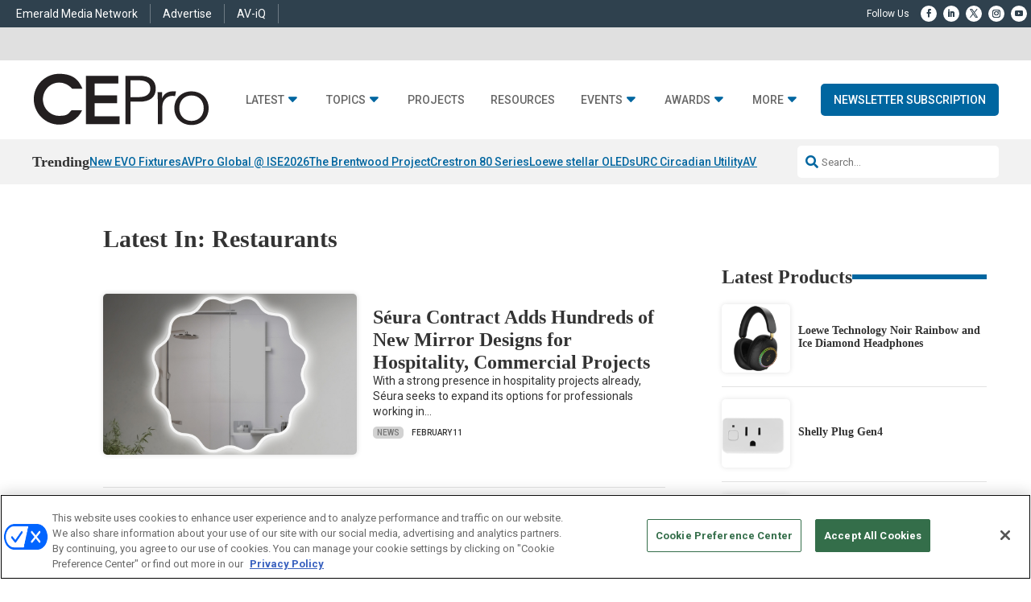

--- FILE ---
content_type: text/html; charset=UTF-8
request_url: https://www.cepro.com/tag/restaurants/
body_size: 39790
content:
<!DOCTYPE html>
<html lang="en-US">
<head>
	<meta charset="UTF-8" />
<meta http-equiv="X-UA-Compatible" content="IE=edge">
	<link rel="pingback" href="https://www.cepro.com/xmlrpc.php" />

	<script type="text/javascript">
		document.documentElement.className = 'js';
	</script>
	
	<script id="diviarea-loader">window.DiviPopupData=window.DiviAreaConfig={"zIndex":1000000,"animateSpeed":400,"triggerClassPrefix":"show-popup-","idAttrib":"data-popup","modalIndicatorClass":"is-modal","blockingIndicatorClass":"is-blocking","defaultShowCloseButton":true,"withCloseClass":"with-close","noCloseClass":"no-close","triggerCloseClass":"close","singletonClass":"single","darkModeClass":"dark","noShadowClass":"no-shadow","altCloseClass":"close-alt","popupSelector":".et_pb_section.popup","initializeOnEvent":"et_pb_after_init_modules","popupWrapperClass":"area-outer-wrap","fullHeightClass":"full-height","openPopupClass":"da-overlay-visible","overlayClass":"da-overlay","exitIndicatorClass":"on-exit","hoverTriggerClass":"on-hover","clickTriggerClass":"on-click","onExitDelay":2000,"notMobileClass":"not-mobile","notTabletClass":"not-tablet","notDesktopClass":"not-desktop","baseContext":"body","activePopupClass":"is-open","closeButtonClass":"da-close","withLoaderClass":"with-loader","debug":false,"ajaxUrl":"https:\/\/www.cepro.com\/wp-admin\/admin-ajax.php","sys":[]};var divimode_loader=function(){"use strict";!function(t){t.DiviArea=t.DiviPopup={loaded:!1};var n=t.DiviArea,i=n.Hooks={},o={};function r(t,n,i){var r,e,c;if("string"==typeof t)if(o[t]){if(n)if((r=o[t])&&i)for(c=r.length;c--;)(e=r[c]).callback===n&&e.context===i&&(r[c]=!1);else for(c=r.length;c--;)r[c].callback===n&&(r[c]=!1)}else o[t]=[]}function e(t,n,i,r){if("string"==typeof t){var e={callback:n,priority:i,context:r},c=o[t];c?(c.push(e),c=function(t){var n,i,o,r,e=t.length;for(r=1;r<e;r++)for(n=t[r],i=r;i>0;i--)(o=t[i-1]).priority>n.priority&&(t[i]=o,t[i-1]=n);return t}(c)):c=[e],o[t]=c}}function c(t,n,i){"string"==typeof n&&(n=[n]);var r,e,c=[];for(r=0;r<n.length;r++)Array.prototype.push.apply(c,o[n[r]]);for(e=0;e<c.length;e++){var a=void 0;c[e]&&"function"==typeof c[e].callback&&("filter"===t?void 0!==(a=c[e].callback.apply(c[e].context,i))&&(i[0]=a):c[e].callback.apply(c[e].context,i))}if("filter"===t)return i[0]}i.silent=function(){return i},n.removeFilter=i.removeFilter=function(t,n){r(t,n)},n.removeAction=i.removeAction=function(t,n){r(t,n)},n.applyFilters=i.applyFilters=function(t){for(var n=[],i=arguments.length-1;i-- >0;)n[i]=arguments[i+1];return c("filter",t,n)},n.doAction=i.doAction=function(t){for(var n=[],i=arguments.length-1;i-- >0;)n[i]=arguments[i+1];c("action",t,n)},n.addFilter=i.addFilter=function(n,i,o,r){e(n,i,parseInt(o||10,10),r||t)},n.addAction=i.addAction=function(n,i,o,r){e(n,i,parseInt(o||10,10),r||t)},n.addActionOnce=i.addActionOnce=function(n,i,o,c){e(n,i,parseInt(o||10,10),c||t),e(n,(function(){r(n,i)}),1+parseInt(o||10,10),c||t)}}(window);return{}}();
</script><meta name='robots' content='index, follow, max-image-preview:large, max-snippet:-1, max-video-preview:-1' />
  
  <link rel='stylesheet' id='hubspot-global-css' href='https://cdn.jsdelivr.net/gh/Reach-Marketing/emx-hubspot@main/emerald-privacy-global.css' type='text/css' media='all' />
  <link rel='stylesheet' id='hubspot-css' href='https://cdn.jsdelivr.net/gh/Reach-Marketing/emx-hubspot@main/emerald-privacy-cepro.css' type='text/css' media='all' />
  
  <script type="text/javascript">
			let jqueryParams=[],jQuery=function(r){return jqueryParams=[...jqueryParams,r],jQuery},$=function(r){return jqueryParams=[...jqueryParams,r],$};window.jQuery=jQuery,window.$=jQuery;let customHeadScripts=!1;jQuery.fn=jQuery.prototype={},$.fn=jQuery.prototype={},jQuery.noConflict=function(r){if(window.jQuery)return jQuery=window.jQuery,$=window.jQuery,customHeadScripts=!0,jQuery.noConflict},jQuery.ready=function(r){jqueryParams=[...jqueryParams,r]},$.ready=function(r){jqueryParams=[...jqueryParams,r]},jQuery.load=function(r){jqueryParams=[...jqueryParams,r]},$.load=function(r){jqueryParams=[...jqueryParams,r]},jQuery.fn.ready=function(r){jqueryParams=[...jqueryParams,r]},$.fn.ready=function(r){jqueryParams=[...jqueryParams,r]};</script>
	<!-- This site is optimized with the Yoast SEO Premium plugin v26.5 (Yoast SEO v26.5) - https://yoast.com/wordpress/plugins/seo/ -->
	<title>Restaurants Archives - CEPRO</title>
	<link rel="canonical" href="https://www.cepro.com/tag/restaurants/" />
	<link rel="next" href="https://www.cepro.com/tag/restaurants/page/2/" />
	<meta property="og:locale" content="en_US" />
	<meta property="og:type" content="article" />
	<meta property="og:title" content="Restaurants Archives" />
	<meta property="og:url" content="https://www.cepro.com/tag/restaurants/" />
	<meta property="og:site_name" content="CEPRO" />
	<meta property="og:image" content="https://www.cepro.com/wp-content/uploads/2025/04/cepro_.png" />
	<meta property="og:image:width" content="696" />
	<meta property="og:image:height" content="696" />
	<meta property="og:image:type" content="image/png" />
	<meta name="twitter:card" content="summary_large_image" />
	<script type="application/ld+json" class="yoast-schema-graph">{"@context":"https://schema.org","@graph":[{"@type":"CollectionPage","@id":"https://www.cepro.com/tag/restaurants/","url":"https://www.cepro.com/tag/restaurants/","name":"Restaurants Archives - CEPRO","isPartOf":{"@id":"https://www.cepro.com/#website"},"primaryImageOfPage":{"@id":"https://www.cepro.com/tag/restaurants/#primaryimage"},"image":{"@id":"https://www.cepro.com/tag/restaurants/#primaryimage"},"thumbnailUrl":"https://www.cepro.com/wp-content/uploads/2025/02/seura-contract-mirror.jpg","breadcrumb":{"@id":"https://www.cepro.com/tag/restaurants/#breadcrumb"},"inLanguage":"en-US"},{"@type":"ImageObject","inLanguage":"en-US","@id":"https://www.cepro.com/tag/restaurants/#primaryimage","url":"https://www.cepro.com/wp-content/uploads/2025/02/seura-contract-mirror.jpg","contentUrl":"https://www.cepro.com/wp-content/uploads/2025/02/seura-contract-mirror.jpg","width":1000,"height":650,"caption":"Photo/Séura"},{"@type":"BreadcrumbList","@id":"https://www.cepro.com/tag/restaurants/#breadcrumb","itemListElement":[{"@type":"ListItem","position":1,"name":"Home","item":"https://www.cepro.com/"},{"@type":"ListItem","position":2,"name":"Restaurants"}]},{"@type":"WebSite","@id":"https://www.cepro.com/#website","url":"https://www.cepro.com/","name":"CEPRO","description":"The Leading Information Source for the Custom Electronics Installer","publisher":{"@id":"https://www.cepro.com/#organization"},"potentialAction":[{"@type":"SearchAction","target":{"@type":"EntryPoint","urlTemplate":"https://www.cepro.com/?s={search_term_string}"},"query-input":{"@type":"PropertyValueSpecification","valueRequired":true,"valueName":"search_term_string"}}],"inLanguage":"en-US"},{"@type":"Organization","@id":"https://www.cepro.com/#organization","name":"CEPro","url":"https://www.cepro.com/","logo":{"@type":"ImageObject","inLanguage":"en-US","@id":"https://www.cepro.com/#/schema/logo/image/","url":"https://www.cepro.com/wp-content/uploads/2025/04/cepro_.png","contentUrl":"https://www.cepro.com/wp-content/uploads/2025/04/cepro_.png","width":696,"height":696,"caption":"CEPro"},"image":{"@id":"https://www.cepro.com/#/schema/logo/image/"}}]}</script>
	<!-- / Yoast SEO Premium plugin. -->


<link rel='dns-prefetch' href='//cdnjs.cloudflare.com' />
<link rel='dns-prefetch' href='//use.fontawesome.com' />
<link rel="alternate" type="application/rss+xml" title="CEPRO &raquo; Feed" href="https://www.cepro.com/feed/" />
<link rel="alternate" type="application/rss+xml" title="CEPRO &raquo; Comments Feed" href="https://www.cepro.com/comments/feed/" />
<link rel="alternate" type="application/rss+xml" title="CEPRO &raquo; Restaurants Tag Feed" href="https://www.cepro.com/tag/restaurants/feed/" />
<meta content="Content Framework v.2.4.7" name="generator"/>				<script>
				var divimegapro_singleton = [];
				divimegapro_singleton['header'] = false;
				divimegapro_singleton['content'] = false;
				divimegapro_singleton['footer'] = false;
				var divimegapro_singleton_enabled = ( divimegapro_singleton['header'] || divimegapro_singleton['content'] || divimegapro_singleton['footer'] ) ? true : false;
				</script>
				
				<style id='wp-block-library-inline-css' type='text/css'>
:root{--wp-block-synced-color:#7a00df;--wp-block-synced-color--rgb:122,0,223;--wp-bound-block-color:var(--wp-block-synced-color);--wp-editor-canvas-background:#ddd;--wp-admin-theme-color:#007cba;--wp-admin-theme-color--rgb:0,124,186;--wp-admin-theme-color-darker-10:#006ba1;--wp-admin-theme-color-darker-10--rgb:0,107,160.5;--wp-admin-theme-color-darker-20:#005a87;--wp-admin-theme-color-darker-20--rgb:0,90,135;--wp-admin-border-width-focus:2px}@media (min-resolution:192dpi){:root{--wp-admin-border-width-focus:1.5px}}.wp-element-button{cursor:pointer}:root .has-very-light-gray-background-color{background-color:#eee}:root .has-very-dark-gray-background-color{background-color:#313131}:root .has-very-light-gray-color{color:#eee}:root .has-very-dark-gray-color{color:#313131}:root .has-vivid-green-cyan-to-vivid-cyan-blue-gradient-background{background:linear-gradient(135deg,#00d084,#0693e3)}:root .has-purple-crush-gradient-background{background:linear-gradient(135deg,#34e2e4,#4721fb 50%,#ab1dfe)}:root .has-hazy-dawn-gradient-background{background:linear-gradient(135deg,#faaca8,#dad0ec)}:root .has-subdued-olive-gradient-background{background:linear-gradient(135deg,#fafae1,#67a671)}:root .has-atomic-cream-gradient-background{background:linear-gradient(135deg,#fdd79a,#004a59)}:root .has-nightshade-gradient-background{background:linear-gradient(135deg,#330968,#31cdcf)}:root .has-midnight-gradient-background{background:linear-gradient(135deg,#020381,#2874fc)}:root{--wp--preset--font-size--normal:16px;--wp--preset--font-size--huge:42px}.has-regular-font-size{font-size:1em}.has-larger-font-size{font-size:2.625em}.has-normal-font-size{font-size:var(--wp--preset--font-size--normal)}.has-huge-font-size{font-size:var(--wp--preset--font-size--huge)}.has-text-align-center{text-align:center}.has-text-align-left{text-align:left}.has-text-align-right{text-align:right}.has-fit-text{white-space:nowrap!important}#end-resizable-editor-section{display:none}.aligncenter{clear:both}.items-justified-left{justify-content:flex-start}.items-justified-center{justify-content:center}.items-justified-right{justify-content:flex-end}.items-justified-space-between{justify-content:space-between}.screen-reader-text{border:0;clip-path:inset(50%);height:1px;margin:-1px;overflow:hidden;padding:0;position:absolute;width:1px;word-wrap:normal!important}.screen-reader-text:focus{background-color:#ddd;clip-path:none;color:#444;display:block;font-size:1em;height:auto;left:5px;line-height:normal;padding:15px 23px 14px;text-decoration:none;top:5px;width:auto;z-index:100000}html :where(.has-border-color){border-style:solid}html :where([style*=border-top-color]){border-top-style:solid}html :where([style*=border-right-color]){border-right-style:solid}html :where([style*=border-bottom-color]){border-bottom-style:solid}html :where([style*=border-left-color]){border-left-style:solid}html :where([style*=border-width]){border-style:solid}html :where([style*=border-top-width]){border-top-style:solid}html :where([style*=border-right-width]){border-right-style:solid}html :where([style*=border-bottom-width]){border-bottom-style:solid}html :where([style*=border-left-width]){border-left-style:solid}html :where(img[class*=wp-image-]){height:auto;max-width:100%}:where(figure){margin:0 0 1em}html :where(.is-position-sticky){--wp-admin--admin-bar--position-offset:var(--wp-admin--admin-bar--height,0px)}@media screen and (max-width:600px){html :where(.is-position-sticky){--wp-admin--admin-bar--position-offset:0px}}

/*# sourceURL=wp-block-library-inline-css */
</style><link rel='stylesheet' id='wp-block-group-css' href='https://www.cepro.com/wp-includes/blocks/group/style.min.css?ver=26868f0fb5e9f174a15a339b854cc376' type='text/css' media='all' />
<link rel='stylesheet' id='wp-block-group-theme-css' href='https://www.cepro.com/wp-includes/blocks/group/theme.min.css?ver=26868f0fb5e9f174a15a339b854cc376' type='text/css' media='all' />
<style id='wp-block-paragraph-inline-css' type='text/css'>
.is-small-text{font-size:.875em}.is-regular-text{font-size:1em}.is-large-text{font-size:2.25em}.is-larger-text{font-size:3em}.has-drop-cap:not(:focus):first-letter{float:left;font-size:8.4em;font-style:normal;font-weight:100;line-height:.68;margin:.05em .1em 0 0;text-transform:uppercase}body.rtl .has-drop-cap:not(:focus):first-letter{float:none;margin-left:.1em}p.has-drop-cap.has-background{overflow:hidden}:root :where(p.has-background){padding:1.25em 2.375em}:where(p.has-text-color:not(.has-link-color)) a{color:inherit}p.has-text-align-left[style*="writing-mode:vertical-lr"],p.has-text-align-right[style*="writing-mode:vertical-rl"]{rotate:180deg}
/*# sourceURL=https://www.cepro.com/wp-includes/blocks/paragraph/style.min.css */
</style>
<style id='wp-block-spacer-inline-css' type='text/css'>
.wp-block-spacer{clear:both}
/*# sourceURL=https://www.cepro.com/wp-includes/blocks/spacer/style.min.css */
</style>
<style id='global-styles-inline-css' type='text/css'>
:root{--wp--preset--aspect-ratio--square: 1;--wp--preset--aspect-ratio--4-3: 4/3;--wp--preset--aspect-ratio--3-4: 3/4;--wp--preset--aspect-ratio--3-2: 3/2;--wp--preset--aspect-ratio--2-3: 2/3;--wp--preset--aspect-ratio--16-9: 16/9;--wp--preset--aspect-ratio--9-16: 9/16;--wp--preset--color--black: #000000;--wp--preset--color--cyan-bluish-gray: #abb8c3;--wp--preset--color--white: #ffffff;--wp--preset--color--pale-pink: #f78da7;--wp--preset--color--vivid-red: #cf2e2e;--wp--preset--color--luminous-vivid-orange: #ff6900;--wp--preset--color--luminous-vivid-amber: #fcb900;--wp--preset--color--light-green-cyan: #7bdcb5;--wp--preset--color--vivid-green-cyan: #00d084;--wp--preset--color--pale-cyan-blue: #8ed1fc;--wp--preset--color--vivid-cyan-blue: #0693e3;--wp--preset--color--vivid-purple: #9b51e0;--wp--preset--gradient--vivid-cyan-blue-to-vivid-purple: linear-gradient(135deg,rgb(6,147,227) 0%,rgb(155,81,224) 100%);--wp--preset--gradient--light-green-cyan-to-vivid-green-cyan: linear-gradient(135deg,rgb(122,220,180) 0%,rgb(0,208,130) 100%);--wp--preset--gradient--luminous-vivid-amber-to-luminous-vivid-orange: linear-gradient(135deg,rgb(252,185,0) 0%,rgb(255,105,0) 100%);--wp--preset--gradient--luminous-vivid-orange-to-vivid-red: linear-gradient(135deg,rgb(255,105,0) 0%,rgb(207,46,46) 100%);--wp--preset--gradient--very-light-gray-to-cyan-bluish-gray: linear-gradient(135deg,rgb(238,238,238) 0%,rgb(169,184,195) 100%);--wp--preset--gradient--cool-to-warm-spectrum: linear-gradient(135deg,rgb(74,234,220) 0%,rgb(151,120,209) 20%,rgb(207,42,186) 40%,rgb(238,44,130) 60%,rgb(251,105,98) 80%,rgb(254,248,76) 100%);--wp--preset--gradient--blush-light-purple: linear-gradient(135deg,rgb(255,206,236) 0%,rgb(152,150,240) 100%);--wp--preset--gradient--blush-bordeaux: linear-gradient(135deg,rgb(254,205,165) 0%,rgb(254,45,45) 50%,rgb(107,0,62) 100%);--wp--preset--gradient--luminous-dusk: linear-gradient(135deg,rgb(255,203,112) 0%,rgb(199,81,192) 50%,rgb(65,88,208) 100%);--wp--preset--gradient--pale-ocean: linear-gradient(135deg,rgb(255,245,203) 0%,rgb(182,227,212) 50%,rgb(51,167,181) 100%);--wp--preset--gradient--electric-grass: linear-gradient(135deg,rgb(202,248,128) 0%,rgb(113,206,126) 100%);--wp--preset--gradient--midnight: linear-gradient(135deg,rgb(2,3,129) 0%,rgb(40,116,252) 100%);--wp--preset--font-size--small: 13px;--wp--preset--font-size--medium: 20px;--wp--preset--font-size--large: 36px;--wp--preset--font-size--x-large: 42px;--wp--preset--spacing--20: 0.44rem;--wp--preset--spacing--30: 0.67rem;--wp--preset--spacing--40: 1rem;--wp--preset--spacing--50: 1.5rem;--wp--preset--spacing--60: 2.25rem;--wp--preset--spacing--70: 3.38rem;--wp--preset--spacing--80: 5.06rem;--wp--preset--shadow--natural: 6px 6px 9px rgba(0, 0, 0, 0.2);--wp--preset--shadow--deep: 12px 12px 50px rgba(0, 0, 0, 0.4);--wp--preset--shadow--sharp: 6px 6px 0px rgba(0, 0, 0, 0.2);--wp--preset--shadow--outlined: 6px 6px 0px -3px rgb(255, 255, 255), 6px 6px rgb(0, 0, 0);--wp--preset--shadow--crisp: 6px 6px 0px rgb(0, 0, 0);}:root { --wp--style--global--content-size: 823px;--wp--style--global--wide-size: 1080px; }:where(body) { margin: 0; }.wp-site-blocks > .alignleft { float: left; margin-right: 2em; }.wp-site-blocks > .alignright { float: right; margin-left: 2em; }.wp-site-blocks > .aligncenter { justify-content: center; margin-left: auto; margin-right: auto; }:where(.is-layout-flex){gap: 0.5em;}:where(.is-layout-grid){gap: 0.5em;}.is-layout-flow > .alignleft{float: left;margin-inline-start: 0;margin-inline-end: 2em;}.is-layout-flow > .alignright{float: right;margin-inline-start: 2em;margin-inline-end: 0;}.is-layout-flow > .aligncenter{margin-left: auto !important;margin-right: auto !important;}.is-layout-constrained > .alignleft{float: left;margin-inline-start: 0;margin-inline-end: 2em;}.is-layout-constrained > .alignright{float: right;margin-inline-start: 2em;margin-inline-end: 0;}.is-layout-constrained > .aligncenter{margin-left: auto !important;margin-right: auto !important;}.is-layout-constrained > :where(:not(.alignleft):not(.alignright):not(.alignfull)){max-width: var(--wp--style--global--content-size);margin-left: auto !important;margin-right: auto !important;}.is-layout-constrained > .alignwide{max-width: var(--wp--style--global--wide-size);}body .is-layout-flex{display: flex;}.is-layout-flex{flex-wrap: wrap;align-items: center;}.is-layout-flex > :is(*, div){margin: 0;}body .is-layout-grid{display: grid;}.is-layout-grid > :is(*, div){margin: 0;}body{padding-top: 0px;padding-right: 0px;padding-bottom: 0px;padding-left: 0px;}:root :where(.wp-element-button, .wp-block-button__link){background-color: #32373c;border-width: 0;color: #fff;font-family: inherit;font-size: inherit;font-style: inherit;font-weight: inherit;letter-spacing: inherit;line-height: inherit;padding-top: calc(0.667em + 2px);padding-right: calc(1.333em + 2px);padding-bottom: calc(0.667em + 2px);padding-left: calc(1.333em + 2px);text-decoration: none;text-transform: inherit;}.has-black-color{color: var(--wp--preset--color--black) !important;}.has-cyan-bluish-gray-color{color: var(--wp--preset--color--cyan-bluish-gray) !important;}.has-white-color{color: var(--wp--preset--color--white) !important;}.has-pale-pink-color{color: var(--wp--preset--color--pale-pink) !important;}.has-vivid-red-color{color: var(--wp--preset--color--vivid-red) !important;}.has-luminous-vivid-orange-color{color: var(--wp--preset--color--luminous-vivid-orange) !important;}.has-luminous-vivid-amber-color{color: var(--wp--preset--color--luminous-vivid-amber) !important;}.has-light-green-cyan-color{color: var(--wp--preset--color--light-green-cyan) !important;}.has-vivid-green-cyan-color{color: var(--wp--preset--color--vivid-green-cyan) !important;}.has-pale-cyan-blue-color{color: var(--wp--preset--color--pale-cyan-blue) !important;}.has-vivid-cyan-blue-color{color: var(--wp--preset--color--vivid-cyan-blue) !important;}.has-vivid-purple-color{color: var(--wp--preset--color--vivid-purple) !important;}.has-black-background-color{background-color: var(--wp--preset--color--black) !important;}.has-cyan-bluish-gray-background-color{background-color: var(--wp--preset--color--cyan-bluish-gray) !important;}.has-white-background-color{background-color: var(--wp--preset--color--white) !important;}.has-pale-pink-background-color{background-color: var(--wp--preset--color--pale-pink) !important;}.has-vivid-red-background-color{background-color: var(--wp--preset--color--vivid-red) !important;}.has-luminous-vivid-orange-background-color{background-color: var(--wp--preset--color--luminous-vivid-orange) !important;}.has-luminous-vivid-amber-background-color{background-color: var(--wp--preset--color--luminous-vivid-amber) !important;}.has-light-green-cyan-background-color{background-color: var(--wp--preset--color--light-green-cyan) !important;}.has-vivid-green-cyan-background-color{background-color: var(--wp--preset--color--vivid-green-cyan) !important;}.has-pale-cyan-blue-background-color{background-color: var(--wp--preset--color--pale-cyan-blue) !important;}.has-vivid-cyan-blue-background-color{background-color: var(--wp--preset--color--vivid-cyan-blue) !important;}.has-vivid-purple-background-color{background-color: var(--wp--preset--color--vivid-purple) !important;}.has-black-border-color{border-color: var(--wp--preset--color--black) !important;}.has-cyan-bluish-gray-border-color{border-color: var(--wp--preset--color--cyan-bluish-gray) !important;}.has-white-border-color{border-color: var(--wp--preset--color--white) !important;}.has-pale-pink-border-color{border-color: var(--wp--preset--color--pale-pink) !important;}.has-vivid-red-border-color{border-color: var(--wp--preset--color--vivid-red) !important;}.has-luminous-vivid-orange-border-color{border-color: var(--wp--preset--color--luminous-vivid-orange) !important;}.has-luminous-vivid-amber-border-color{border-color: var(--wp--preset--color--luminous-vivid-amber) !important;}.has-light-green-cyan-border-color{border-color: var(--wp--preset--color--light-green-cyan) !important;}.has-vivid-green-cyan-border-color{border-color: var(--wp--preset--color--vivid-green-cyan) !important;}.has-pale-cyan-blue-border-color{border-color: var(--wp--preset--color--pale-cyan-blue) !important;}.has-vivid-cyan-blue-border-color{border-color: var(--wp--preset--color--vivid-cyan-blue) !important;}.has-vivid-purple-border-color{border-color: var(--wp--preset--color--vivid-purple) !important;}.has-vivid-cyan-blue-to-vivid-purple-gradient-background{background: var(--wp--preset--gradient--vivid-cyan-blue-to-vivid-purple) !important;}.has-light-green-cyan-to-vivid-green-cyan-gradient-background{background: var(--wp--preset--gradient--light-green-cyan-to-vivid-green-cyan) !important;}.has-luminous-vivid-amber-to-luminous-vivid-orange-gradient-background{background: var(--wp--preset--gradient--luminous-vivid-amber-to-luminous-vivid-orange) !important;}.has-luminous-vivid-orange-to-vivid-red-gradient-background{background: var(--wp--preset--gradient--luminous-vivid-orange-to-vivid-red) !important;}.has-very-light-gray-to-cyan-bluish-gray-gradient-background{background: var(--wp--preset--gradient--very-light-gray-to-cyan-bluish-gray) !important;}.has-cool-to-warm-spectrum-gradient-background{background: var(--wp--preset--gradient--cool-to-warm-spectrum) !important;}.has-blush-light-purple-gradient-background{background: var(--wp--preset--gradient--blush-light-purple) !important;}.has-blush-bordeaux-gradient-background{background: var(--wp--preset--gradient--blush-bordeaux) !important;}.has-luminous-dusk-gradient-background{background: var(--wp--preset--gradient--luminous-dusk) !important;}.has-pale-ocean-gradient-background{background: var(--wp--preset--gradient--pale-ocean) !important;}.has-electric-grass-gradient-background{background: var(--wp--preset--gradient--electric-grass) !important;}.has-midnight-gradient-background{background: var(--wp--preset--gradient--midnight) !important;}.has-small-font-size{font-size: var(--wp--preset--font-size--small) !important;}.has-medium-font-size{font-size: var(--wp--preset--font-size--medium) !important;}.has-large-font-size{font-size: var(--wp--preset--font-size--large) !important;}.has-x-large-font-size{font-size: var(--wp--preset--font-size--x-large) !important;}
/*# sourceURL=global-styles-inline-css */
</style>

<link rel='stylesheet' id='wp-components-css' href='https://www.cepro.com/wp-includes/css/dist/components/style.min.css?ver=26868f0fb5e9f174a15a339b854cc376' type='text/css' media='all' />
<link rel='stylesheet' id='wp-preferences-css' href='https://www.cepro.com/wp-includes/css/dist/preferences/style.min.css?ver=26868f0fb5e9f174a15a339b854cc376' type='text/css' media='all' />
<link rel='stylesheet' id='wp-block-editor-css' href='https://www.cepro.com/wp-includes/css/dist/block-editor/style.min.css?ver=26868f0fb5e9f174a15a339b854cc376' type='text/css' media='all' />
<link rel='stylesheet' id='popup-maker-block-library-style-css' href='https://www.cepro.com/wp-content/plugins/popup-maker/dist/packages/block-library-style.css?ver=dbea705cfafe089d65f1' type='text/css' media='all' />
<link rel='stylesheet' id='css-divi-area-css' href='https://www.cepro.com/wp-content/plugins/popups-for-divi/styles/front.min.css?ver=3.2.3' type='text/css' media='all' />
<style id='css-divi-area-inline-css' type='text/css'>
.et_pb_section.popup{display:none}
/*# sourceURL=css-divi-area-inline-css */
</style>
<link rel='stylesheet' id='css-divi-area-popuphidden-css' href='https://www.cepro.com/wp-content/plugins/popups-for-divi/styles/front-popuphidden.min.css?ver=3.2.3' type='text/css' media='all' />
<link rel='stylesheet' id='font-awesome-css' href='https://use.fontawesome.com/releases/v5.15.4/css/all.css?ver=26868f0fb5e9f174a15a339b854cc376' type='text/css' media='all' />
<link rel='stylesheet' id='divi-modal-popup-styles-css' href='https://www.cepro.com/wp-content/plugins/divi-modal-popup/styles/style.min.css?ver=1.2.0' type='text/css' media='all' />
<link rel='stylesheet' id='malinky-ajax-pagination-css' href='https://www.cepro.com/wp-content/plugins/malinky-ajax-pagination/css/style.css' type='text/css' media='all' />
<link rel='stylesheet' id='divi-style-parent-css' href='https://www.cepro.com/wp-content/themes/Divi/style-static.min.css?ver=4.27.4' type='text/css' media='all' />
<link rel='stylesheet' id='divi-style-pum-css' href='https://www.cepro.com/wp-content/themes/content-framework/style.css?ver=4.27.4' type='text/css' media='all' />
<link rel='stylesheet' id='gforms_reset_css-css' href='https://www.cepro.com/wp-content/plugins/gravityforms/legacy/css/formreset.min.css?ver=2.9.23' type='text/css' media='all' />
<link rel='stylesheet' id='gforms_formsmain_css-css' href='https://www.cepro.com/wp-content/plugins/gravityforms/legacy/css/formsmain.min.css?ver=2.9.23' type='text/css' media='all' />
<link rel='stylesheet' id='gforms_ready_class_css-css' href='https://www.cepro.com/wp-content/plugins/gravityforms/legacy/css/readyclass.min.css?ver=2.9.23' type='text/css' media='all' />
<link rel='stylesheet' id='gforms_browsers_css-css' href='https://www.cepro.com/wp-content/plugins/gravityforms/legacy/css/browsers.min.css?ver=2.9.23' type='text/css' media='all' />
<link rel='stylesheet' id='DiviMegaPro-main-css' href='https://www.cepro.com/wp-content/plugins/divi-mega-pro/assets/css/main.css?ver=1.9.8.2' type='text/css' media='all' />
<link rel='stylesheet' id='DiviMegaPro-main-media-query-css' href='https://www.cepro.com/wp-content/plugins/divi-mega-pro/assets/css/main-media-query.css?ver=1.9.8.2' type='text/css' media='all' />
<link rel='stylesheet' id='DiviMegaPro-tippy-animations-css' href='https://www.cepro.com/wp-content/plugins/divi-mega-pro/assets/libraries/tippy/css/animations.css?ver=1.9.8.2' type='text/css' media='all' />
<script type="text/javascript" src="https://www.cepro.com/wp-includes/js/jquery/jquery.min.js?ver=3.7.1" id="jquery-core-js"></script>
<script type="text/javascript" src="https://www.cepro.com/wp-includes/js/jquery/jquery-migrate.min.js?ver=3.4.1" id="jquery-migrate-js"></script>
<script type="text/javascript" id="jquery-js-after">
/* <![CDATA[ */
jqueryParams.length&&$.each(jqueryParams,function(e,r){if("function"==typeof r){var n=String(r);n.replace("$","jQuery");var a=new Function("return "+n)();$(document).ready(a)}});
//# sourceURL=jquery-js-after
/* ]]> */
</script>
<script type="text/javascript" id="custom-menu-link-js-js-extra">
/* <![CDATA[ */
var menuImage = {"imageSrc":"https://www.cepro.com/wp-content/plugins/universal-custom-footer/inc/privacyoptions29x14.png"};
//# sourceURL=custom-menu-link-js-js-extra
/* ]]> */
</script>
<script type="text/javascript" src="https://www.cepro.com/wp-content/plugins/universal-custom-footer/inc/custom.js" id="custom-menu-link-js-js"></script>
<script type="text/javascript" src="https://www.cepro.com/wp-content/plugins/popups-for-divi/scripts/ie-compat.min.js?ver=3.2.3" id="dap-ie-js"></script>
<script type="text/javascript" src="https://www.cepro.com/wp-content/plugins/divi-mega-pro/assets/js/popper-1.16.1.min.js?ver=1.9.8.2" id="DiviMegaPro-popper-js"></script>
<script type="text/javascript" src="https://www.cepro.com/wp-content/plugins/divi-mega-pro/assets/js/tippy-5.2.1.min.js?ver=1.9.8.2" id="DiviMegaPro-tippy-js"></script>
  <!-- OneTrust Cookies Consent Notice start for cepro.com --> 
   <script type="text/javascript" src="https://cdn.cookielaw.org/consent/39267bb9-ad13-4c94-ab99-85931e1f34d6/OtAutoBlock.js" ></script> 
   <script src="https://cdn.cookielaw.org/scripttemplates/otSDKStub.js"  type="text/javascript" charset="UTF-8" data-domain-script="39267bb9-ad13-4c94-ab99-85931e1f34d6" ></script> 
   <script type="text/javascript"> 
   function OptanonWrapper() { } 
   </script> 
   <!-- OneTrust Cookies Consent Notice end for cepro.com --><script type="application/ld+json" class="wp-parsely-metadata">{"@context":"https:\/\/schema.org","@type":"WebPage","headline":"Tagged - Restaurants","url":"http:\/\/www.cepro.com\/tag\/restaurants\/"}</script>	<script async="async" src="https://securepubads.g.doubleclick.net/tag/js/gpt.js"></script>
	<script>
  		window.googletag = window.googletag || {cmd: []};
	</script>
	<script>


   
 		const networkCode = 5993;
		const topLevelAdUnit = "nbm.con.cepro";
   		const adslot = "other";
   		const adUnit = topLevelAdUnit + "/" + adslot;
   		const slotName = "/" + networkCode + "/" + adUnit;
		const s1 = "other";
		const s2 = "";
		const s3 = "";
   		const ptype = "";	
   		const pid = "tag/restaurants";
   		const test = ""; 
		console.log('Ad Slot Name: ' + slotName);

	    googletag.cmd.push(() => {
	   		var topMapping = googletag.sizeMapping().
	    		addSize([1024, 0], [[970, 90], [728, 90]]). // Desktop
	    		addSize([768, 0], [728, 90]). // Tablet
	    		addSize([330, 0], [320, 50]). // Phone
	    		build();

	   		var right1Mapping = googletag.sizeMapping().
	    		addSize([1024, 0], [300, 250]). // Desktop
	    		addSize([768, 0], [300, 250]). // Tablet
	    		addSize([330, 0], [300, 250]). // Phone
	    		build();

	   		var right2Mapping = googletag.sizeMapping().
	    		addSize([1024, 0], [[300, 600], [300, 250]]). // Desktop
	    		addSize([768, 0], [300, 250]). // Tablet
	    		addSize([330, 0], [300, 250]). // Phone
	    		build();	    		

	   		var bottomMapping = googletag.sizeMapping().
	    		addSize([1024, 0], [[970, 250], [970, 90], [728, 90]]). // Desktop
	    		addSize([768, 0], [728, 90]). // Tablet
	    		addSize([330, 0], [300, 250]). // Phone
	    		build();
			
	   		var galleryMapping = googletag.sizeMapping().
	    		addSize([1024, 0], [970, 250]). // Desktop
	    		addSize([768, 0], [300, 250]). // Tablet
	    		addSize([330, 0], [300, 250]). // Phone
	    		build(); 
			
			var REFRESH_KEY = 'refresh';
			var REFRESH_VALUE = 'true';
			googletag.defineOutOfPageSlot(slotName, googletag.enums.OutOfPageFormat.BOTTOM_ANCHOR)
			?.addService(googletag.pubads())    
			?.setTargeting("pos", "bottom-anchor");

			googletag.defineOutOfPageSlot(slotName, googletag.enums.OutOfPageFormat.INTERSTITIAL)
			?.addService(googletag.pubads())    
			?.setTargeting("pos", "interstitial"); 			
			
			 googletag.defineSlot(slotName, [[970,90], [728,90], [320, 50]], "top-leaderboard")
			.defineSizeMapping(topMapping)
			.addService(googletag.pubads())
			.setTargeting(REFRESH_KEY, REFRESH_VALUE)
			.setTargeting("pos", "top");

						googletag.defineSlot(slotName, [[970,90], [970,250], [728,90], [320, 50]], "bottom-leaderboard")
			.defineSizeMapping(bottomMapping)
			.addService(googletag.pubads())
			.setTargeting(REFRESH_KEY, REFRESH_VALUE)
			.setTargeting("pos", "bottom");

						
		 	var SECONDS_TO_WAIT_AFTER_VIEWABILITY = 90;

			  googletag.pubads().addEventListener('impressionViewable', function(event) {
				var slot = event.slot;
				if (slot.getTargeting(REFRESH_KEY).indexOf(REFRESH_VALUE) > -1) {
				  setTimeout(function() {
					googletag.pubads().refresh([slot]);
				  }, SECONDS_TO_WAIT_AFTER_VIEWABILITY * 1000);
				}
			  });
 
			googletag.pubads().enableLazyLoad({
	            fetchMarginPercent: 200,
	            renderMarginPercent: 300,
	      		mobileScaling: 10,
  			});			
			googletag.pubads().enableSingleRequest();
			googletag.pubads().setTargeting("s1", s1 );
			googletag.pubads().setTargeting("s2", s2 );
			googletag.pubads().setTargeting("s3", s3 );
			googletag.pubads().setTargeting("ptype", ptype );
			googletag.pubads().setTargeting("pid", pid );
			googletag.pubads().setTargeting("test", test);
									
			googletag.pubads().setCentering(true);
			googletag.pubads().collapseEmptyDivs();
			googletag.enableServices();

	});
	</script>
<meta name="viewport" content="width=device-width, initial-scale=1.0, maximum-scale=1.0, user-scalable=0" />		<script type="text/javascript">
		var ajax_url = 'https://www.cepro.com/wp-admin/admin-ajax.php';
		</script>
		<script>
jQuery(document).ready(function(){
  jQuery(document).on('click', '#promo_footer_close', function() {
   jQuery('#sectionfooter-promo').hide();
});
jQuery('body.single .dis-inline a[href^="https://staging-cepro.kinsta.cloud/category/sponsored-content/"]').hide();		
});
jQuery(window).load(function() {
    setTimeout(function(){ jQuery('#sectionfooter-promo').show(900); }, 5000);
});
</script>


<script>
	
jQuery(document).ready(function($) {
    function updateTabWidth() {
        if ($('.tab-content.current').length === 0) {
            $('ul.menu-tabs').addClass('full-width-tabs');
        } else {
            $('ul.menu-tabs').removeClass('full-width-tabs');
        }
    }

    $('.tab-link').click(function() {
        var tab_id = $(this).attr('data-tab');

        $('.tab-link').removeClass('current');
        $('.tab-content').removeClass('current');

        $(this).addClass('current');
        $("#" + tab_id).addClass('current');

        updateTabWidth();
    });

    // Initial check on page load
    updateTabWidth();
});

</script>


<!-- End Google Tag Manager --><!-- Facebook Verification -->
<meta name="facebook-domain-verification" content="ymrspqc8uvpvdcjdseha65zxl6bswf">






<script>
	(function($) {
       
function setup_collapsible_submenus() {
     
var FirstLevel = $('.et_mobile_menu .first-level > a');
   
FirstLevel.off('click').click(function() {
$(this).attr('href', '#');  
$(this).parent().children().children().toggleClass('reveal-items');
$(this).toggleClass('icon-switch');
});
   
 
}
       
$(window).load(function() {
setTimeout(function() {
setup_collapsible_submenus();
}, 700);
});
	
})(jQuery);
	
	
</script>



<script src="https://maps.googleapis.com/maps/api/js?key=AIzaSyA4AobRu8HBihBSdsgKK1IW5ZiM33zI1Vk&callback=initMap"></script>

<!-- Google Tag Manager -->
<script>(function(w,d,s,l,i){w[l]=w[l]||[];w[l].push({'gtm.start':
new Date().getTime(),event:'gtm.js'});var f=d.getElementsByTagName(s)[0],
j=d.createElement(s),dl=l!='dataLayer'?'&l='+l:'';j.async=true;j.src=
'https://www.googletagmanager.com/gtm.js?id='+i+dl;f.parentNode.insertBefore(j,f);
})(window,document,'script','dataLayer','GTM-NLGNGRR');</script>
<!-- End Google Tag Manager -->


<script>
	(function($) {
	$('document').ready(function() {
  //Make gallery objects clickable
  $('.fs-gal').click(function() {
    fsGal_DisplayImage($(this));
  });
  //Display gallery
  function fsGal_DisplayImage(obj) {
    //Clear navigation buttons
    $('.fs-gal-view > .fs-gal-prev').fadeOut();
    $('.fs-gal-view > .fs-gal-next').fadeOut();
    //Set current image
    var title = obj.attr('alt');
    if (!title || title == '') { title = obj.attr('title'); }
    $('.fs-gal-view > h1').text(title);
    if (!title || title == '') { $('.fs-gal-view > h1').fadeOut(); }
    else { $('.fs-gal-view > h1').fadeIn(); }
    var img = obj.data('url');
    $('.fs-gal-view').css('background-image', 'url('+img+')');
    //Create buttons
    var current = $('.fs-gal').index(obj);
    var prev = current - 1;
    var next = current + 1;
    if (prev >= 0) {
      $('.fs-gal-view > .fs-gal-prev').data('img-index', prev);
      $('.fs-gal-view > .fs-gal-prev').fadeIn();
    }
    if (next < $('.fs-gal').length) {
      $('.fs-gal-view > .fs-gal-next').data('img-index', next);
      $('.fs-gal-view > .fs-gal-next').fadeIn();
    }
    $('.fs-gal-view').fadeIn(); //Display gallery
  }
  //Gallery navigation
  $('.fs-gal-view .fs-gal-nav').click(function() {
    var index = $(this).data('img-index');
    var img = $($('.fs-gal').get(index));
    fsGal_DisplayImage(img);
  });
  //Close gallery
  $('.fs-gal-view .fs-gal-close').click(function() {
    $('.fs-gal-view').fadeOut();
  });
  //Keyboard navigation
  $('body').keydown(function(e) {
    if (e.keyCode == 37) {
      $('.fs-gal-view .fs-gal-prev').click(); //Left arrow
    }
    else if(e.keyCode == 39) { // right
      $('.fs-gal-view .fs-gal-next').click(); //Right arrow
    }
    else if(e.keyCode == 27) { // right
      $('.fs-gal-view .fs-gal-close').click(); //ESC
    }
  });
		setTimeout(function() {		
jQuery('.fs-gal').each(function() {
    url = jQuery(this).attr('data-url');
    if(url){
        jQuery(this).find('img').attr('src', url);
    }
}); 
}, 100);
});
		})(jQuery);
</script>
<script>
(function($) {
    $(document).ready(function() {
        $(window).resize(function() {
            $('.et_blog_grid_equal_height').each(function() {
                equalise_articles($(this));
            });
        });
         $('.et_blog_grid_equal_height').each(function() {
            var blog = $(this);
             equalise_articles($(this));
             var observer = new MutationObserver(function(mutations) {
                equalise_articles(blog);
            });
                         var config = {
                subtree: true,
                childList: true
            };
             observer.observe(blog[0], config);
        });
         function equalise_articles(blog) {
            var articles = blog.find('article');
            var heights = [];
                         articles.each(function() {
                var height = 0;
                height += ($(this).find('.et_pb_image_container, .et_main_video_container').length != 0) ? $(this).find('.et_pb_image_container, .et_main_video_container').outerHeight(true) : 0;
                height += $(this).find('.entry-title').outerHeight(true);
                height += $(this).find('.post-meta').outerHeight(true); 
                height += $(this).find('.post-content').outerHeight(true);    
                 heights.push(height);
            });
             var max_height = Math.max.apply(Math,heights); 
             articles.each(function() {
                $(this).height(max_height);
            });
        }
         $(document).ajaxComplete(function() {
            $('.et_blog_grid_equal_height').imagesLoaded().then(function() {
                $('.et_blog_grid_equal_height').each(function(){
                    equalise_articles($(this));
                });
            });
        });
         $.fn.imagesLoaded = function() {
            var $imgs = this.find('img[src!=""]');
            var dfds = [];
             if (!$imgs.length) {
                return $.Deferred().resolve().promise();
            }            
             $imgs.each(function(){
                var dfd = $.Deferred();
                dfds.push(dfd);
                var img = new Image();
                 img.onload = function() {
                    dfd.resolve();
                };
                 img.onerror = function() {
                    dfd.resolve(); 
                };
                 img.src = this.src;
            });
             return $.when.apply($, dfds);
        }
    });
})(jQuery);
</script>
<script>
jQuery(document).ready(function(){
  jQuery('.slide-wrapper nav a').each(function() {
    old_url = jQuery(this).attr('href');
    var url = window.location.href;
    var to = url.lastIndexOf('/') +1;
    main_url =  url.substring(0,to);
    jQuery(this).attr('href', main_url+old_url)
}); 
	setTimeout(function() {
    jQuery("#close-top-middle-ads").trigger('click');
  }, 5000);

	jQuery('#jumbo-ad-top').delay(10000).fadeOut('slow');

});
	
</script>
<script>
  window.addEventListener('message', function(e) {
      var iframe = document.getElementById("google_ads_iframe_/5993/nbm.con.cepro_4");
      var eventName = e.data[0];
      if (e.origin !== 'https://staging-cepro.kinsta.cloud') return;
      switch(eventName) {
      case 'closeJumbo':
          iframe.parentNode.removeChild(iframe);
          document.getElementById('cepro_640_Top').style.visibility = 'hidden';  
          document.getElementById('cepro_640_Top').style.display = 'none'; 
          break;
      }  
  }, false);
</script>





<script type="text/javascript">
var elm=document.getElementsByTagName("html")[0];
elm.style.display="none";
document.addEventListener("DOMContentLoaded",function(event) {elm.style.display="block"; });
</script>

<link rel="icon" href="https://www.cepro.com/wp-content/uploads/2019/07/cropped-cep_new_blue-32x32.jpg" sizes="32x32" />
<link rel="icon" href="https://www.cepro.com/wp-content/uploads/2019/07/cropped-cep_new_blue-192x192.jpg" sizes="192x192" />
<link rel="apple-touch-icon" href="https://www.cepro.com/wp-content/uploads/2019/07/cropped-cep_new_blue-180x180.jpg" />
<meta name="msapplication-TileImage" content="https://www.cepro.com/wp-content/uploads/2019/07/cropped-cep_new_blue-270x270.jpg" />
<style id="et-divi-customizer-global-cached-inline-styles">body,.et_pb_column_1_2 .et_quote_content blockquote cite,.et_pb_column_1_2 .et_link_content a.et_link_main_url,.et_pb_column_1_3 .et_quote_content blockquote cite,.et_pb_column_3_8 .et_quote_content blockquote cite,.et_pb_column_1_4 .et_quote_content blockquote cite,.et_pb_blog_grid .et_quote_content blockquote cite,.et_pb_column_1_3 .et_link_content a.et_link_main_url,.et_pb_column_3_8 .et_link_content a.et_link_main_url,.et_pb_column_1_4 .et_link_content a.et_link_main_url,.et_pb_blog_grid .et_link_content a.et_link_main_url,body .et_pb_bg_layout_light .et_pb_post p,body .et_pb_bg_layout_dark .et_pb_post p{font-size:16px}.et_pb_slide_content,.et_pb_best_value{font-size:18px}body{color:#333333}h1,h2,h3,h4,h5,h6{color:#333333}body{line-height:1.5em}#et_search_icon:hover,.mobile_menu_bar:before,.mobile_menu_bar:after,.et_toggle_slide_menu:after,.et-social-icon a:hover,.et_pb_sum,.et_pb_pricing li a,.et_pb_pricing_table_button,.et_overlay:before,.entry-summary p.price ins,.et_pb_member_social_links a:hover,.et_pb_widget li a:hover,.et_pb_filterable_portfolio .et_pb_portfolio_filters li a.active,.et_pb_filterable_portfolio .et_pb_portofolio_pagination ul li a.active,.et_pb_gallery .et_pb_gallery_pagination ul li a.active,.wp-pagenavi span.current,.wp-pagenavi a:hover,.nav-single a,.tagged_as a,.posted_in a{color:#0066a0}.et_pb_contact_submit,.et_password_protected_form .et_submit_button,.et_pb_bg_layout_light .et_pb_newsletter_button,.comment-reply-link,.form-submit .et_pb_button,.et_pb_bg_layout_light .et_pb_promo_button,.et_pb_bg_layout_light .et_pb_more_button,.et_pb_contact p input[type="checkbox"]:checked+label i:before,.et_pb_bg_layout_light.et_pb_module.et_pb_button{color:#0066a0}.footer-widget h4{color:#0066a0}.et-search-form,.nav li ul,.et_mobile_menu,.footer-widget li:before,.et_pb_pricing li:before,blockquote{border-color:#0066a0}.et_pb_counter_amount,.et_pb_featured_table .et_pb_pricing_heading,.et_quote_content,.et_link_content,.et_audio_content,.et_pb_post_slider.et_pb_bg_layout_dark,.et_slide_in_menu_container,.et_pb_contact p input[type="radio"]:checked+label i:before{background-color:#0066a0}.container,.et_pb_row,.et_pb_slider .et_pb_container,.et_pb_fullwidth_section .et_pb_title_container,.et_pb_fullwidth_section .et_pb_title_featured_container,.et_pb_fullwidth_header:not(.et_pb_fullscreen) .et_pb_fullwidth_header_container{max-width:1200px}.et_boxed_layout #page-container,.et_boxed_layout.et_non_fixed_nav.et_transparent_nav #page-container #top-header,.et_boxed_layout.et_non_fixed_nav.et_transparent_nav #page-container #main-header,.et_fixed_nav.et_boxed_layout #page-container #top-header,.et_fixed_nav.et_boxed_layout #page-container #main-header,.et_boxed_layout #page-container .container,.et_boxed_layout #page-container .et_pb_row{max-width:1360px}a{color:#0066a0}.et_secondary_nav_enabled #page-container #top-header{background-color:#0066a0!important}#et-secondary-nav li ul{background-color:#0066a0}#main-footer .footer-widget h4,#main-footer .widget_block h1,#main-footer .widget_block h2,#main-footer .widget_block h3,#main-footer .widget_block h4,#main-footer .widget_block h5,#main-footer .widget_block h6{color:#0066a0}.footer-widget li:before{border-color:#0066a0}#footer-widgets .footer-widget li:before{top:10.6px}@media only screen and (min-width:981px){.et_fixed_nav #page-container .et-fixed-header#top-header{background-color:#0066a0!important}.et_fixed_nav #page-container .et-fixed-header#top-header #et-secondary-nav li ul{background-color:#0066a0}}@media only screen and (min-width:1500px){.et_pb_row{padding:30px 0}.et_pb_section{padding:60px 0}.single.et_pb_pagebuilder_layout.et_full_width_page .et_post_meta_wrapper{padding-top:90px}.et_pb_fullwidth_section{padding:0}}	h1,h2,h3,h4,h5,h6{font-family:'Georgia',Georgia,"Times New Roman",serif}body,input,textarea,select{font-family:'Roboto',Helvetica,Arial,Lucida,sans-serif}body.et-db #et-boc .et-l .et_pb_menu_0_tb_footer.et_pb_menu .nav li ul,body.et-db #et-boc .et-l .et_pb_menu_0_tb_footer.et_pb_menu .et_mobile_menu,body.et-db #et-boc .et-l .et_pb_menu_0_tb_footer.et_pb_menu .et_mobile_menu ul{background-color:rgb(255 255 255 / 0%)!important}.homeslider ul.flex-direction-nav{display:none}.et_pb_social_media_follow li{margin-bottom:0}.centered{text-align:center!important}.homeslider .flex-control-nav{width:100%;position:absolute;bottom:25px;text-align:center;max-width:735px;float:right;right:0;z-index:999999}.flex-control-paging li a.flex-active{background:#001d73!important}.flex-control-paging li a{background:#000!important}.homeslider .flex-control-nav{max-width:36.66%;text-align:left}.address-button .addressdate-field,.address-button .headerbtn{display:inline-block;vertical-align:middle}.address-button .addressdate-field{padding-right:20px;font-size:13px;line-height:1.5;color:#555}.logo-menu a.ubermenu-target{padding:0!important}.logo-menu a.ubermenu-target img{max-width:220px;margin-bottom:-2px!important}.et_mobile_menu li a:hover,.nav ul li a:hover{opacity:1!important}.et_mobile_menu .first-level>a{background-color:transparent;position:relative}.et_mobile_menu .first-level>a:after{font-family:'ETmodules';content:'4c';font-weight:normal;position:absolute;font-size:20px;top:10px;right:10px;font-weight:600}.et_mobile_menu .first-level>.icon-switch:after{content:'4d'}.second-level{display:none}.reveal-items{display:block}#mobile_menu1{padding:0;border-top:0;padding-top:5%}#mobile_menu1 li li,.et_pb_menu #mobile_menu1 ul{padding-left:0}.first-level a,.colored-items a{color:#082477!important;border-top:2px solid #001d73;font-size:16px!important;font-weight:900!important}.first-level .first-level.second-level a,.first-level .bg-item a{color:#fff!important;background-color:#001d73!important;margin-bottom:10px!important;border:0!important}.first-level .second-level a{border:0!important}.first-level .first-level.second-level ul li a{background-color:transparent!important;color:#000!important;margin-bottom:0!important;border:0!important;font-weight:500!important}@media(max-width:980px){.address-button .addressdate-field{display:block;padding:0;margin-bottom:10px}span.desk-br{display:none}}@media(min-width:981px){span.mobile-bar{display:none}.cpg_column.et_pb_column.et_pb_column_1_3{display:inline-block;width:33%!important;vertical-align:top;float:none!important;margin-right:0!important}}@media(max-width:480px){.address-button .headerbtn{display:block;padding:0 20px}}.search-popup span.et_pb_image_wrap{display:inline-block;cursor:pointer}.search-popup span.et_pb_image_wrap img{width:22px}.mobile_nav.opened .mobile_menu_bar:before{content:'4d'}div#promo_footer_close{cursor:pointer;margin-bottom:-25px;margin-left:20px;position:absolute}.menu-images ul{list-style-type:none;padding-left:0}.menu-images ul li{margin-bottom:20px}.single-news #main-content .hero-broadcum{max-width:1440px!important}.logo-menu a.ubermenu-target img{max-width:170px;margin-bottom:0px!important}.ubermenu-nav .search-popup .ubermenu-target-text{display:none}.pd-hd:after{content:'PODCASTS';position:absolute;left:0;transform:rotate(-90deg);font-size:27px;top:50%;color:#000}.news-section:after{content:'LATEST NEWS';position:absolute;left:0;transform:rotate(-90deg);font-size:27px;top:50%;color:#000}.in-page-promo{margin-bottom:20px;border-top:2px solid #e5e5e5;border-bottom:2px solid #e5e5e5;padding:30px 0}.single-download #main-content .et_pb_section a.dwn-rsrs{background:#4ec1ce;color:#fff;padding:12px 20px 12px 20px}.event-logo-img{position:absolute;right:0;bottom:15px;max-width:200px}.dwn-rsrs-ac{background-color:#ff9100;border:0;font-family:'Montserrat',sans-serif;color:#fff;cursor:pointer;font-size:16px;font-size:17px;letter-spacing:.05em;font-weight:400;text-transform:uppercase;padding:10px 20px;width:auto}.mx-200{max-width:200px;margin-top:0;margin-bottom:31px;position:relative;right:0}.single-company #main-content .my-social li{display:flex;float:left;margin-right:15px}.mt-35{margin-top:35px!important}h4.grey-header a{color:#001d73}.event-module img{max-width:120px}.pin-add p:before,.phone-ico:before,.fax-ico:before,.link-ico:before{font-family:FontAwesome;margin-right:10px}.pin-add p:before{content:"f041"}.phone-ico:before{content:"f095"}.fax-ico:before{content:"f1ac"}.link-ico:before{content:"f0c1"}a.button.webcast-btn{background-color:#ff9100;border:0;color:#fff;cursor:pointer;font-size:16px;letter-spacing:.05em;font-weight:400;text-transform:uppercase;padding:10px 20px;width:auto}.fullwidth-slider .fsv1bgimg a.bg-link{position:absolute;left:0;right:0;top:0;bottom:0}@media(min-width:981px){.cpg_column.cpg_column_hm.et_pb_column.et_pb_column_1_3.et_pb_css_mix_blend_mode_passthrough{float:none;display:inline-block;width:33%;vertical-align:top}}.ubermenu-skin-white .ubermenu-item-level-0>.ubermenu-target,.ubermenu-skin-white .ubermenu-submenu,.ubermenu-skin-white .ubermenu-submenu .ubermenu-target{color:#555!important}a.btn1.btn-header,a.btn2.btn-header{color:#fff!important}.ubermenu-skin-white .color-8fbf3e a.ubermenu-target{color:#001d73!important}div#related{border-top:1px solid #ccc}.post-body div#related{float:right;width:40%;margin-left:10px}.fs-gal-close{background-color:rgba(0,0,0,.5);border-radius:100%;padding:6px;color:#fff!important;font-size:20px!important}.fs-gal-prev,.fs-gal-next{background-color:rgba(0,0,0,.5);border-radius:100%;padding:6px;color:#fff!important}img.feat-imgs{width:100%}.topstoryright img{float:left;display:inline;margin-right:10px}.feature-content{padding-bottom:20px}.hide-term .terms span.parent-term,.category-control .terms span.parent-term,.category-energy-power .terms span.parent-term,.category-lighting .terms span.parent-term{display:none!important}div#related .cpg_module_blurb{padding-bottom:20px}@media(min-width:981px){header .tophead-ad{padding:0!important}}.fs-gal-view h1{height:auto!important}.single-download .first_para_ad{display:none}div.cepro_search_form input#searchsubmit{display:none}.cepro_search_form input#s{font-size:58px;font-family:'Montserrat';color:#000;width:100%;border:0px;border-bottom:1px solid!important}.slideshow-article{margin-bottom:20px}.slideshow-article .slide-imgs{position:relative}.slideshow-article .slide-imgs:after{content:"View Slideshow";position:absolute;bottom:0;right:0;background-color:#fff;padding:14px;font-size:18px;color:#666666}.slideshow-template div#topnav,.slideshow-template div#pslide,.slideshow-template .row.thumnailsrow,.slideshow-template div#backpost{display:none}.slideshow-template .container:before{content:none!important}.cpg_term_link{text-transform:uppercase}@media(max-width:980px){.news-section:after{content:'LATEST NEWS';position:absolute;left:0;transform:rotate(0deg);font-size:27px;top:0;right:0;text-align:center;color:#000}.pd-hd:after{content:'PODCASTS';position:absolute;left:0;transform:rotate(0deg);font-size:27px;top:0;color:#000;right:0;text-align:center}}@media(min-width:767px){img.footerfloat-mobile{display:none!important;padding:20px 0px!important}img.footerfloat-desktop{padding-top:20px}}@media(max-width:767px){img.footerfloat-desktop{display:none!important;padding:20px 0px!important}img.footerfloat-mobile{padding:0px 20px!important}}.et-fb .et-l--header,.et-fb .et-l--footer{}section#promo_bar{background:#001d73;padding:5px 0px}section#promo_bar a{color:#fff}section#promo_bar .alert-wrap{margin:auto;text-align:center}a.remove{float:right;right:30px;position:relative}section#promo_bar .alert-wrap{margin:auto;text-align:center}@media(max-width:1180px){.et_pb_menu .et_mobile_nav_menu{display:block!important;float:none;margin:0 6px;display:-webkit-box;display:-ms-flexbox;display:flex;-webkit-box-align:center;-ms-flex-align:center;align-items:center}.et_pb_menu .et_pb_menu__menu,.deskmenu{display:none!important}.et_pb_menu .et_pb_menu__wrap{display:flex;-webkit-box-pack:flex-end;-ms-flex-pack:flex-end;justify-content:flex-end}header .section-head-menu .et_pb_row.menu-row{flex-direction:column}header .section-head-menu .et_pb_row.menu-row .et_pb_column{width:100%!important}.address-button{text-align:center;margin-top:15px}header .section-head-menu{padding-top:15px!important;padding-bottom:15px!important;max-height:140px}header .section-head-menu .et_pb_row{width:100%!important;max-width:1440px!important}html:not(.et-tb-html) div#main-nav-right{position:unset!important;right:unset!important;z-index:unset!important}}@media(min-width:1181px){header .mobilemenu{display:none!important}header .section-head-menu .et_pb_row{width:98%;max-width:1440px!important}.address-button{text-align:right}}@media (max-width:980px){.social-share-left-col{width:auto!important}.social-share-right-col{width:auto!important;margin-left:-63px}}.page-id-114965 #main-content .container:before{display:none}span.sponsored-text{color:#001d73;border:2px solid #001d73;font-size:11px;font-weight:400;padding:3px 15px 3px 15px!important;background-color:transparent;margin:0 2px;line-height:15px;display:inline-block;font-weight:900;text-transform:uppercase;margin-bottom:5px;width:fit-content}.cats-inline *{font-size:0px!important}.cats-inline a{font-size:14px!important;position:relative;padding-right:5px}.cats-inline a:before{content:"";border-left:1px solid #000;padding-left:5px}.cats-inline a:first-child:before{content:none}.custom_pagination{padding-left:0!important;list-style:none}.custom_pagination li{display:inline-block;list-style:none;margin-right:10px}a.btn3.btn-header{display:none}@media screen and (min-width:1180px) and (max-width:1250px){.ubermenu-skin-white .ubermenu-item-level-0>.ubermenu-target{font-size:10px!important}}@media (min-width:768px) and (max-width:1280px){header .section-head-menu .et_pb_row{width:99%!important}}.featured-image{line-height:0px}#footer-dark .mobile_nav.closed{display:none!important}p.video-caption{font-size:12px;margin-bottom:20px;color:#000}</style><link rel='stylesheet' id='et-builder-googlefonts-css' href='https://fonts.googleapis.com/css?family=Roboto:100,100italic,300,300italic,regular,italic,500,500italic,700,700italic,900,900italic&#038;subset=latin,latin-ext&#038;display=swap' type='text/css' media='all' />
</head>
<body class="archive tag tag-restaurants tag-30537 wp-theme-Divi wp-child-theme-content-framework et-tb-has-template et-tb-has-header et-tb-has-body et-tb-has-footer et_pb_button_helper_class et_cover_background et_pb_gutter osx et_pb_gutters1 et_smooth_scroll et_divi_theme et-db">
	<div id="page-container">
<div id="et-boc" class="et-boc">
			
		<header class="et-l et-l--header">
			<div class="et_builder_inner_content et_pb_gutters1">
		<div class="et_pb_section et_pb_section_0_tb_header et_pb_with_background et_section_regular et_pb_section--with-menu" >
				
				
				
				
				
				
				<div class="et_pb_row et_pb_row_0_tb_header et_pb_equal_columns et_pb_row--with-menu">
				<div class="et_pb_column et_pb_column_1_2 et_pb_column_0_tb_header  et_pb_css_mix_blend_mode_passthrough et_pb_column--with-menu">
				
				
				
				
				<div id="network_nav_menu" class="et_pb_module et_pb_menu et_pb_menu_0_tb_header lwp-hide-mobile-menu et_pb_bg_layout_light  et_pb_text_align_left et_dropdown_animation_fade et_pb_menu--without-logo et_pb_menu--style-left_aligned">
					
					
					
					
					<div class="et_pb_menu_inner_container clearfix">
						
						<div class="et_pb_menu__wrap">
							<div class="et_pb_menu__menu">
								<nav class="et-menu-nav"><ul id="menu-network-nav-left" class="et-menu nav"><li id="menu-item-161720" class="et_pb_menu_page_id-161720 menu-item menu-item-type-custom menu-item-object-custom menu-item-161720"><a target="_blank" href="https://emeraldx.com">Emerald Media Network</a></li>
<li id="menu-item-161721" class="et_pb_menu_page_id-161721 menu-item menu-item-type-custom menu-item-object-custom menu-item-161721"><a href="/ce-pro-media-kit-download/">Advertise</a></li>
<li id="menu-item-161722" class="et_pb_menu_page_id-161722 menu-item menu-item-type-custom menu-item-object-custom menu-item-161722"><a target="_blank" href="https://www.av-iq.com/">AV-iQ</a></li>
</ul></nav>
							</div>
							
							
							<div class="et_mobile_nav_menu">
				<div class="mobile_nav closed">
					<span class="mobile_menu_bar"></span>
				</div>
			</div>
						</div>
						
					</div>
				</div>
			</div><div class="et_pb_column et_pb_column_1_2 et_pb_column_1_tb_header  et_pb_css_mix_blend_mode_passthrough et-last-child">
				
				
				
				
				<ul id="network_nav_social" class="et_pb_module et_pb_social_media_follow et_pb_social_media_follow_0_tb_header clearfix  et_pb_text_align_right et_pb_bg_layout_light">
				
				
				
				
				<li
            class='et_pb_social_media_follow_network_0_tb_header et_pb_social_icon et_pb_social_network_link  et-social-facebook'><a
              href='https://www.facebook.com/CEProMag'
              class='icon et_pb_with_border'
              title='Follow on Facebook'
               target="_blank"><span
                class='et_pb_social_media_follow_network_name'
                aria-hidden='true'
                >Follow</span></a></li><li
            class='et_pb_social_media_follow_network_1_tb_header et_pb_social_icon et_pb_social_network_link  et-social-linkedin'><a
              href='https://www.linkedin.com/showcase/ce-pro/'
              class='icon et_pb_with_border'
              title='Follow on LinkedIn'
               target="_blank"><span
                class='et_pb_social_media_follow_network_name'
                aria-hidden='true'
                >Follow</span></a></li><li
            class='et_pb_social_media_follow_network_2_tb_header et_pb_social_icon et_pb_social_network_link  et-social-twitter'><a
              href='https://twitter.com/ce_pro'
              class='icon et_pb_with_border'
              title='Follow on X'
               target="_blank"><span
                class='et_pb_social_media_follow_network_name'
                aria-hidden='true'
                >Follow</span></a></li><li
            class='et_pb_social_media_follow_network_3_tb_header et_pb_social_icon et_pb_social_network_link  et-social-instagram'><a
              href='https://www.instagram.com/ce_pro_/'
              class='icon et_pb_with_border'
              title='Follow on Instagram'
               target="_blank"><span
                class='et_pb_social_media_follow_network_name'
                aria-hidden='true'
                >Follow</span></a></li><li
            class='et_pb_social_media_follow_network_4_tb_header et_pb_social_icon et_pb_social_network_link  et-social-youtube'><a
              href='https://www.youtube.com/user/CEProMag'
              class='icon et_pb_with_border'
              title='Follow on Youtube'
               target="_blank"><span
                class='et_pb_social_media_follow_network_name'
                aria-hidden='true'
                >Follow</span></a></li>
			</ul>
			</div>
				
				
				
				
			</div>
				
				
			</div><div class="et_pb_section et_pb_section_1_tb_header et_pb_with_background et_section_regular" >
				
				
				
				
				
				
				<div class="et_pb_row et_pb_row_1_tb_header">
				<div class="et_pb_column et_pb_column_4_4 et_pb_column_2_tb_header  et_pb_css_mix_blend_mode_passthrough et-last-child">
				
				
				
				
				<div class="et_pb_module et_pb_code et_pb_code_0_tb_header  et_pb_text_align_center">
				
				
				
				
				<div class="et_pb_code_inner"><div id="top-leaderboard" class="gam-ad" style="min-width: 320px; min-height: 50px;">
 <script type="text/javascript">
  googletag.cmd.push(function() {
        googletag.display("top-leaderboard");});
  </script>
</div></div>
			</div>
			</div>
				
				
				
				
			</div>
				
				
			</div><div class="et_pb_section et_pb_section_2_tb_header main-content-navigation et_pb_sticky_module et_pb_with_background et_section_regular et_pb_section--with-menu" >
				
				
				
				
				
				
				<div class="et_pb_row et_pb_row_2_tb_header et_pb_equal_columns et_pb_row--with-menu">
				<div class="et_pb_column et_pb_column_1_3 et_pb_column_3_tb_header  et_pb_css_mix_blend_mode_passthrough">
				
				
				
				
				<div class="et_pb_module et_pb_image et_pb_image_0_tb_header">
				
				
				
				
				<a href="https://www.cepro.com/"><span class="et_pb_image_wrap "><img fetchpriority="high" decoding="async" width="792" height="246" src="https://www.cepro.com/wp-content/uploads/2025/04/CEPro-logo_NEW_black.svg" alt="" title="" class="wp-image-617343" /></span></a>
			</div>
			</div><div class="et_pb_column et_pb_column_2_3 et_pb_column_4_tb_header  et_pb_css_mix_blend_mode_passthrough et-last-child et_pb_column--with-menu">
				
				
				
				
				<div id="custom_primary_nav" class="et_pb_module et_pb_menu et_pb_menu_1_tb_header et_pb_bg_layout_light  et_pb_text_align_right et_dropdown_animation_fade et_pb_menu--without-logo et_pb_menu--style-left_aligned">
					
					
					
					
					<div class="et_pb_menu_inner_container clearfix">
						
						<div class="et_pb_menu__wrap">
							<div class="et_pb_menu__menu">
								<nav class="et-menu-nav"><ul id="menu-primary-menu" class="et-menu nav"><li class="et_pb_menu_page_id-161654 menu-item menu-item-type-post_type menu-item-object-page menu-item-has-children menu-item-161676"><a href="https://www.cepro.com/latest/">Latest</a>
<ul class="sub-menu">
	<li class="et_pb_menu_page_id-161654 menu-item menu-item-type-post_type menu-item-object-page menu-item-161677"><a href="https://www.cepro.com/latest/">View All Posts »</a></li>
	<li class="et_pb_menu_page_id-2 menu-item menu-item-type-taxonomy menu-item-object-category menu-item-161679"><a href="https://www.cepro.com/news/">News</a></li>
	<li class="et_pb_menu_page_id-32735 menu-item menu-item-type-taxonomy menu-item-object-category menu-item-161678"><a href="https://www.cepro.com/briefs/">Briefs</a></li>
	<li class="et_pb_menu_page_id-612963 menu-item menu-item-type-custom menu-item-object-custom menu-item-612963"><a href="/products">Products</a></li>
	<li class="et_pb_menu_page_id-612964 menu-item menu-item-type-custom menu-item-object-custom menu-item-612964"><a href="/projects">Projects</a></li>
	<li class="et_pb_menu_page_id-613385 menu-item menu-item-type-custom menu-item-object-custom menu-item-613385"><a href="/resources/">Resources</a></li>
	<li class="et_pb_menu_page_id-65 menu-item menu-item-type-taxonomy menu-item-object-category menu-item-161683"><a href="https://www.cepro.com/sponsored/">Sponsored</a></li>
	<li class="et_pb_menu_page_id-612965 menu-item menu-item-type-custom menu-item-object-custom menu-item-612965"><a href="/podcasts">Podcasts</a></li>
</ul>
</li>
<li class="et_pb_menu_page_id-161654 menu-item menu-item-type-post_type menu-item-object-page menu-item-has-children menu-item-161703"><a href="https://www.cepro.com/latest/">Topics</a>
<ul class="sub-menu">
	<li class="et_pb_menu_page_id-161654 menu-item menu-item-type-post_type menu-item-object-page menu-item-161704"><a href="https://www.cepro.com/latest/">View All Posts »</a></li>
	<li class="et_pb_menu_page_id-5 menu-item menu-item-type-taxonomy menu-item-object-topic menu-item-161708"><a href="https://www.cepro.com/topic/networking/">Networking</a></li>
	<li class="et_pb_menu_page_id-50 menu-item menu-item-type-taxonomy menu-item-object-topic menu-item-161707"><a href="https://www.cepro.com/topic/commercial/">Commercial</a></li>
	<li class="et_pb_menu_page_id-4 menu-item menu-item-type-taxonomy menu-item-object-topic menu-item-161710"><a href="https://www.cepro.com/topic/smart-home-control/">Smart Home Control</a></li>
	<li class="et_pb_menu_page_id-3 menu-item menu-item-type-taxonomy menu-item-object-topic menu-item-161705"><a href="https://www.cepro.com/topic/audio-video/">Audio/Video</a></li>
	<li class="et_pb_menu_page_id-25 menu-item menu-item-type-taxonomy menu-item-object-topic menu-item-161706"><a href="https://www.cepro.com/topic/lighting-shading/">Lighting/Shading</a></li>
	<li class="et_pb_menu_page_id-6 menu-item menu-item-type-taxonomy menu-item-object-topic menu-item-161709"><a href="https://www.cepro.com/topic/security/">Security</a></li>
</ul>
</li>
<li class="et_pb_menu_page_id-613383 menu-item menu-item-type-custom menu-item-object-custom menu-item-613383"><a href="/projects/">Projects</a></li>
<li class="et_pb_menu_page_id-613384 menu-item menu-item-type-custom menu-item-object-custom menu-item-613384"><a href="/resources/">Resources</a></li>
<li class="divimegapro-161669 et_pb_menu_page_id-161713 menu-item menu-item-type-custom menu-item-object-custom menu-item-161713"><a href="/events/">Events</a></li>
<li class="divimegapro-610965 et_pb_menu_page_id-610972 menu-item menu-item-type-custom menu-item-object-custom menu-item-610972"><a href="/awards">Awards</a></li>
<li class="et_pb_menu_page_id-161714 menu-item menu-item-type-custom menu-item-object-custom menu-item-has-children menu-item-161714"><a href="#">More</a>
<ul class="sub-menu">
	<li class="et_pb_menu_page_id-161715 menu-item menu-item-type-custom menu-item-object-custom menu-item-161715"><a href="/ce-pro-media-kit-download/">Advertise With Us</a></li>
	<li class="et_pb_menu_page_id-10934 menu-item menu-item-type-post_type menu-item-object-page menu-item-161716"><a href="https://www.cepro.com/about-ce-pro/">About CE Pro</a></li>
	<li class="et_pb_menu_page_id-10935 menu-item menu-item-type-post_type menu-item-object-page menu-item-617278"><a href="https://www.cepro.com/contact-us/">Contact Us</a></li>
	<li class="et_pb_menu_page_id-11049 menu-item menu-item-type-post_type menu-item-object-page menu-item-161717"><a href="https://www.cepro.com/magazine/">Magazine</a></li>
	<li class="et_pb_menu_page_id-617294 menu-item menu-item-type-custom menu-item-object-custom menu-item-617294"><a target="_blank" href="https://www.nxtbook.com/fx/archives/view.php?id=3e226e0d618a361664c50bf99517ca0c">Digital Edition</a></li>
	<li class="et_pb_menu_page_id-11050 menu-item menu-item-type-post_type menu-item-object-page menu-item-161718"><a href="https://www.cepro.com/newsletters/">Newsletters</a></li>
	<li class="et_pb_menu_page_id-161723 menu-item menu-item-type-custom menu-item-object-custom menu-item-161723"><a target="_blank" href="http://www.cepro-iq.com">CEPro-IQ</a></li>
</ul>
</li>
<li class="menu-subscribe et_pb_menu_page_id-11050 menu-item menu-item-type-post_type menu-item-object-page menu-item-161719"><a href="https://www.cepro.com/newsletters/">Newsletter Subscription</a></li>
</ul></nav>
							</div>
							
							<button type="button" class="et_pb_menu__icon et_pb_menu__search-button"></button>
							<div class="et_mobile_nav_menu">
				<div class="mobile_nav closed">
					<span class="mobile_menu_bar"></span>
				</div>
			</div>
						</div>
						<div class="et_pb_menu__search-container et_pb_menu__search-container--disabled">
				<div class="et_pb_menu__search">
					<form role="search" method="get" class="et_pb_menu__search-form" action="https://www.cepro.com/">
						<input type="search" class="et_pb_menu__search-input" placeholder="Search &hellip;" name="s" title="Search for:" />
					</form>
					<button type="button" class="et_pb_menu__icon et_pb_menu__close-search-button"></button>
				</div>
			</div>
					</div>
				</div>
			</div>
				
				
				
				
			</div><div class="et_pb_row et_pb_row_3_tb_header mobile-nav-row et_pb_equal_columns et_pb_gutters1">
				<div class="et_pb_column et_pb_column_1_2 et_pb_column_5_tb_header  et_pb_css_mix_blend_mode_passthrough">
				
				
				
				
				<div class="et_pb_module et_pb_image et_pb_image_1_tb_header">
				
				
				
				
				<a href="https://www.cepro.com/"><span class="et_pb_image_wrap "><img fetchpriority="high" decoding="async" width="792" height="246" src="https://www.cepro.com/wp-content/uploads/2025/04/CEPro-logo_NEW_black.svg" alt="" title="" class="wp-image-617343" /></span></a>
			</div><div class="et_pb_module el_modal_popup el_modal_popup_0_tb_header">
				
				
				
				
				
				
				<div class="et_pb_module_inner">
					<div class="el_modal_popup_wrapper el_modal_popup_top_center el_modal_popup_close_on_esc el_modal_popup_close_on_background_click" data-disable-website-scroll="on" data-id="el_modal_popup_module_30" 
				data-re-render="on" data-autoplay-video="off" data-trigger-type="element" 
				data-trigger-delay="3000ms"     data-trigger-element-id="mobile-text-button"   
			>
                <div class="el_modal_popup_inner_wrap">
                    
                    <div class="el_modal_popup_body"><div class="et_pb_section et_pb_section_3_tb_header et_pb_with_background et_section_regular" >
				
				
				
				
				
				
				<div class="et_pb_row et_pb_row_4_tb_header">
				<div class="et_pb_column et_pb_column_4_4 et_pb_column_6_tb_header  et_pb_css_mix_blend_mode_passthrough et-last-child">
				
				
				
				
				<div class="et_pb_module et_pb_code et_pb_code_1_tb_header">
				
				
				
				
				<div class="et_pb_code_inner"><div id="my-mobile-menu" class="mobile-menu"><ul class="menu-tabs"><li class="tab-link tab-with-child " data-tab="tab-161676">Latest</li><li class="tab-link tab-with-child " data-tab="tab-161703">Topics</li><li class="tab-link "><a href="/projects/">Projects</a></li><li class="tab-link "><a href="/resources/">Resources</a></li><li class="tab-link divimegapro-161669"><a href="/events/">Events</a></li><li class="tab-link divimegapro-610965"><a href="/awards">Awards</a></li><li class="tab-link tab-with-child " data-tab="tab-161714">More</li><li class="tab-link menu-subscribe"><a href="https://www.cepro.com/newsletters/">Newsletter Subscription</a></li></ul><div id="tab-161676" class="tab-content"><a class="" href="https://www.cepro.com/latest/">View All Posts »</a><a class="" href="https://www.cepro.com/news/">News</a><a class="" href="https://www.cepro.com/briefs/">Briefs</a><a class="" href="/products">Products</a><a class="" href="/projects">Projects</a><a class="" href="/resources/">Resources</a><a class="" href="https://www.cepro.com/sponsored/">Sponsored</a><a class="" href="/podcasts">Podcasts</a></div><div id="tab-161703" class="tab-content"><a class="" href="https://www.cepro.com/latest/">View All Posts »</a><a class="" href="https://www.cepro.com/topic/networking/">Networking</a><a class="" href="https://www.cepro.com/topic/commercial/">Commercial</a><a class="" href="https://www.cepro.com/topic/smart-home-control/">Smart Home Control</a><a class="" href="https://www.cepro.com/topic/audio-video/">Audio/Video</a><a class="" href="https://www.cepro.com/topic/lighting-shading/">Lighting/Shading</a><a class="" href="https://www.cepro.com/topic/security/">Security</a></div><div id="tab-161714" class="tab-content"><a class="" href="/ce-pro-media-kit-download/">Advertise With Us</a><a class="" href="https://www.cepro.com/about-ce-pro/">About CE Pro</a><a class="" href="https://www.cepro.com/contact-us/">Contact Us</a><a class="" href="https://www.cepro.com/magazine/">Magazine</a><a class="" href="https://www.nxtbook.com/fx/archives/view.php?id=3e226e0d618a361664c50bf99517ca0c">Digital Edition</a><a class="" href="https://www.cepro.com/newsletters/">Newsletters</a><a class="" href="http://www.cepro-iq.com">CEPro-IQ</a></div></div></div>
			</div>
			</div>
				
				
				
				
			</div>
				
				
			</div></div>
                    
					
                </div>
            </div>
				</div>
			</div><div class="et_pb_module el_modal_popup el_modal_popup_1_tb_header">
				
				
				
				
				
				
				<div class="et_pb_module_inner">
					<div class="el_modal_popup_wrapper el_modal_popup_top_center el_modal_popup_close_on_background_click" data-disable-website-scroll="on" data-id="el_modal_popup_module_31" 
				data-re-render="on" data-autoplay-video="off" data-trigger-type="element" 
				data-trigger-delay="3000ms"      data-trigger-element-class="mobile-search-icon"  
			>
                <div class="el_modal_popup_inner_wrap">
                    
                    <div class="el_modal_popup_body"><div class="et_pb_section et_pb_section_4_tb_header et_section_regular" >
				
				
				
				
				
				
				<div class="et_pb_row et_pb_row_5_tb_header">
				<div class="et_pb_column et_pb_column_4_4 et_pb_column_7_tb_header  et_pb_css_mix_blend_mode_passthrough et-last-child">
				
				
				
				
				<div class="et_pb_module et_pb_code et_pb_code_2_tb_header popup-search">
				
				
				
				
				<div class="et_pb_code_inner"><form role="search" method="get" id="searchform" class="searchform" action="https://www.cepro.com/" >
    <div class="search-wrapper">
        <input type="text" value="" name="s" id="s" placeholder="Search…" />
        <button type="submit" id="searchsubmit" ><i class="fa fa-search"></i></button>
    </div>
    </form></div>
			</div>
			</div>
				
				
				
				
			</div>
				
				
			</div></div>
                    
					<span class="el_modal_popup_close el_modal_popup_close_icon et-pb-icon">Q</span>
                </div>
            </div>
				</div>
			</div>
			</div><div class="et_pb_column et_pb_column_1_2 et_pb_column_8_tb_header  et_pb_css_mix_blend_mode_passthrough">
				
				
				
				
				<div class="et_pb_module et_pb_code et_pb_code_3_tb_header  et_pb_text_align_right">
				
				
				
				
				<div class="et_pb_code_inner">    <span id="mobile-text-button">
        MENU <i class="fas fa-caret-down"></i>
    </span>
    <span class="mobile-search-icon">
        <i class="fas fa-search"></i>
    </span>
    </div>
			</div>
			</div>
				
				
				
				
			</div>
				
				
			</div><div class="et_pb_section et_pb_section_5_tb_header et_pb_with_background et_section_regular" >
				
				
				
				
				
				
				<div class="et_pb_row et_pb_row_7_tb_header et_pb_equal_columns">
				<div class="et_pb_column et_pb_column_3_4 et_pb_column_9_tb_header  et_pb_css_mix_blend_mode_passthrough">
				
				
				
				
				<div class="et_pb_module et_pb_code et_pb_code_4_tb_header">
				
				
				
				
				<div class="et_pb_code_inner"><div class="sk-module"><div class="item trending_title">Trending</div><div class="item"><a href="https://www.cepro.com/news/coastal-source-to-debut-new-evo-outdoor-lighting-finishes-and-fixtures-at-lightapalooza-2026/624786/" class="slide-content">New EVO Fixtures</a></div><div class="item"><a href="https://www.cepro.com/news/whats-new-for-avpro-global-at-ise-2026/624785/" class="slide-content">AVPro Global @ ISE2026</a></div><div class="item"><a href="https://www.cepro.com/projects/wellness-focused-media-room-global-wave-integration/624741/" class="slide-content">The Brentwood Project</a></div><div class="item"><a href="https://www.cepro.com/news/crestron-introduces-80-series-touchscreens-for-dedicated-smart-home-control/624721/" class="slide-content">Crestron 80 Series</a></div><div class="item"><a href="https://www.cepro.com/news/loewe-stellar-oled-luxury-tv-make-us-debut-at-ces-2026/624608/" class="slide-content">Loewe stellar OLEDs</a></div><div class="item"><a href="https://www.cepro.com/news/urc-launches-ai-powered-circadian-lighting-module-for-total-control-automation/624576/" class="slide-content">URC Circadian Utility</a></div><div class="item"><a href="https://www.cepro.com/news/matt-murray-named-avpro-global-ceo-founder-jeff-murray-transitions-to-chairman/624590/" class="slide-content">AVPro Global New CEO</a></div><div class="item"><a href="https://www.cepro.com/news/wi-fi-8-is-here-wait-what-happened-to-wi-fi-7/624549/" class="slide-content">Wi-Fi 8 Routers</a></div><div class="item"><a href="https://www.cepro.com/news/all-the-av-innovations-and-trends-from-ces-2026-that-matter-most-to-integrators/624545/" class="slide-content">CES 2026 Recap</a></div><div class="item"><a href="https://www.cepro.com/news/marantz-introduces-av-30-and-amp-30-reference-home-theater-components/624538/" class="slide-content">Marantz AV / AMP 30</a></div><div class="item"><a href="https://www.cepro.com/news/global-tv-markets-to-potentially-shift-as-china-shipments-slump-on-low-demand/624522/" class="slide-content">TV Shipments Slump</a></div><div class="item"><a href="https://www.cepro.com/news/the-week-in-playback-ces-2026-kicks-off-new-year-news-cycle/624510/" class="slide-content">Playback 01/09</a></div><div class="item"><a href="https://www.cepro.com/news/ge-lighting-light-form-series-add-sculptural-aesthetics-to-brands-leds/624480/" class="slide-content">GE Light + Form Collection</a></div><div class="item"><a href="https://www.cepro.com/news/z-wave-notches-125-device-milestone-for-long-range-protocol/624457/" class="slide-content">ZWLR Device Milestone</a></div><div class="item"><a href="https://www.cepro.com/news/samsung-reveals-q-series-soundbars-music-studio-7-and-5-wireless-speakers/624436/" class="slide-content">Samsung Audio Expansions</a></div><div class="item"><a href="https://www.cepro.com/news/lg-unveils-oled-evo-w6-wallpaper-tv-with-true-wireless-design-at-ces-2026/624433/" class="slide-content">LG Wallpaper TV</a></div><div class="item"><a href="https://www.cepro.com/news/displace-4k-oled-wireless-video-wall-takes-under-30-minutes-to-install/624428/" class="slide-content">Displace Wall</a></div><div class="item"><a href="https://www.cepro.com/news/tcls-x11l-targets-premium-home-theater-installs-with-new-sqd-mini-led-tech/624417/" class="slide-content">TCL X11L</a></div><div class="item"><a href="https://www.cepro.com/cep/ce-pro-year-in-review-for-the-custom-integration-industry/624374/" class="slide-content">2025 in Review</a></div><div class="item"><a href="https://www.cepro.com/news/d-tools-tim-bigoness-on-data-demand-and-a-more-mature-integration-market-in-2025/624242/" class="slide-content">2025 Reflections: Tim Bigoness</a></div><div class="item"><a href="https://www.cepro.com/news/crestron-home-os-4-8-update-expands-whole-home-shading-and-remote-control-capabilities/624368/" class="slide-content">Crestron Home 4.8</a></div><div class="item"><a href="https://www.cepro.com/news/20-of-our-top-av-and-smart-home-products-released-in-2025/624187/" class="slide-content">CE Pro Christmas Picks</a></div><div class="item"><a href="https://www.cepro.com/news/hisense-ces-2026-xr10-px4-pro-laser-projectors/624360/" class="slide-content">Hisense XR10/PX4-PRO</a></div><div class="item"><a href="https://www.cepro.com/news/josh-ais-alex-capecelatro-on-how-ai-and-user-expectations-shaped-the-smart-home-in-2025/624141/" class="slide-content">2025 Reflections: Alex Capecelatro</a></div><div class="item"><a href="https://www.cepro.com/news/hypersub-frontier-series-infrasonic-subwoofers-designed-for-integrators/624354/" class="slide-content">HYPERSUB Channel Debut</a></div><div class="item"><a href="https://www.cepro.com/news/american-homes-declare-energy-independence-in-2026/624292/" class="slide-content">Energy Independence in 2026</a></div><div class="item"><a href="https://www.cepro.com/news/avpro-global-unveils-tech-sage-ai-analytics-platform/624276/" class="slide-content">Tech Sage AI</a></div><div class="item"><a href="https://www.cepro.com/news/sonances-ari-supran-on-design-forward-technology-and-the-power-of-disappearing-av-in-2025/624246/" class="slide-content">2025 Reflections: Ari Supran</a></div><div class="item"><a href="https://www.cepro.com/news/lg-micro-rgb-evo-features-announced-ahead-of-ces-2026/624238/" class="slide-content">LG Reveals RGB TV</a></div><div class="item"><a href="https://www.cepro.com/news/d-tools-to-supply-cloud-and-si-platforms-to-ain-group-members-in-new-partnership/624230/" class="slide-content">D-Tools x AiN Group</a></div><div class="item"><a href="https://www.cepro.com/news/irobot-bankruptcy-sees-ownership-of-robotics-pioneer-handed-over-to-supplier/624216/" class="slide-content">iRobot Bankruptcy</a></div><div class="item"><a href="https://www.cepro.com/news/loewe-expands-into-u-s-market-appoints-jeff-costello-as-north-america-gm/624218/" class="slide-content">Loewe U.S. Expansion</a></div><div class="item"><a href="https://www.cepro.com/news/the-week-in-playback-chord-cutters-and-stocking-stuffers/624170/" class="slide-content">Playback 12/12</a></div><div class="item"><a href="https://www.cepro.com/news/wyrestorm-appoints-paul-lee-as-vp-of-americas/624174/" class="slide-content">Paul Lee WyreStorm VP</a></div><div class="item"><a href="https://www.cepro.com/news/wiim-just-expanded-its-wireless-speaker-lineup-with-the-lean-but-comparable-sound-lite/624152/" class="slide-content">WiiM Sound Lite</a></div><div class="item"><a href="https://www.cepro.com/news/peter-keller-larson-named-chief-commercial-officer-at-steinway-lyngdorf/624121/" class="slide-content">Steinway Names CCO</a></div><div class="item"><a href="https://www.cepro.com/news/firewalla-orange-is-a-portable-wi-fi-7-firewall-built-for-zero-trust-anywhere/624076/" class="slide-content">Firewalla Portable Firewall</a></div><div class="item"><a href="https://www.cepro.com/news/react2shell-cyberattacks-put-connected-smart-home-devices-at-risk/624063/" class="slide-content">New Wave of Cyberattacks</a></div><div class="item"><a href="https://www.cepro.com/news/dcc-technology-rebrands-as-nexora/624050/" class="slide-content">DCC Now Nexora</a></div><div class="item"><a href="https://www.cepro.com/news/sanus-announces-two-new-mounts-for-bravia-home-theater-systems/624041/" class="slide-content">BRAVIA Speaker Mounts</a></div><div class="item"><a href="https://www.cepro.com/news/leon-sony-have-a-new-designer-frame-for-the-bravia-7/624035/" class="slide-content">Solé TV Frame</a></div><div class="item"><a href="https://www.cepro.com/projects/intentional-lighting-scenes-connection-rocky-mountain-colorado-custom-home-qav/623793/" class="slide-content">Rocky Mountain Lighting</a></div><div class="item"><a href="https://www.cepro.com/news/the-week-in-playback-reflections-from-another-year-in-custom-integration/623994/" class="slide-content">Playback 12/05</a></div><div class="item"><a href="https://www.cepro.com/news/netflixs-82-7b-bid-for-warner-bros-sets-up-a-new-era-of-streaming-bundling-and-home-entertainment/623992/" class="slide-content">Netflix to Acquire WB</a></div><div class="item"><a href="https://www.cepro.com/news/three-myths-spoiling-designer-integrator-collaboration-and-how-to-break-them/623762/" class="slide-content">Integration Mythbusting</a></div><div class="item"><a href="https://www.cepro.com/news/kyle-steele-of-global-wave-integration-on-the-ci-industrys-biggest-lessons-from-2025/623959/" class="slide-content">2025 Reflections: Kyle Steele</a></div><div class="item"><a href="https://www.cepro.com/briefs/josh-ai-adds-shade-innovations-integration-to-its-control-platform/623961/" class="slide-content">Josh.ai x Shade Innovations</a></div><div class="item"><a href="https://www.cepro.com/news/health-benefits-of-listening-to-music/623951/" class="slide-content">Health and Music</a></div><div class="item"><a href="https://www.cepro.com/news/an-interview-with-mohamed-ali-vaid-ceo-of-nice-north-america/623760/" class="slide-content">Mohamed Ali Vaid Interview</a></div><div class="item"><a href="https://www.cepro.com/news/focal-naim-america-releases-mixed-on-focal-volume-7-hi-fi-audio-playlist/623827/" class="slide-content">Focal&#039;s Pro Playlist</a></div><div class="item"><a href="https://www.cepro.com/news/ce-pros-business-software-deep-dive-reveals-how-integrators-are-balancing-ai-and-complexity/623722/" class="slide-content">Business Software DD</a></div><div class="item"><a href="https://www.cepro.com/news/the-art-of-collaboration-where-design-meets-technology-in-luxury-home-automation/623676/" class="slide-content">Art of Collaboration</a></div><div class="item"><a href="https://www.cepro.com/news/why-hdmi-cable-power-remains-under-utilized/623606/" class="slide-content">HDMI Cable Power Pt.II</a></div><div class="item"><a href="https://www.cepro.com/news/the-most-popular-brands-among-2025s-home-of-the-year-award-winners/623581/" class="slide-content">Top HOTY Brands</a></div><div class="item"><a href="https://www.cepro.com/news/the-week-in-playback-this-u-k-based-manufacturer-officially-made-its-na-debut/623573/" class="slide-content">Playback 11/21</a></div><div class="item"><a href="https://www.cepro.com/news/lekker-global-exclusive-distributor-for-tyba-home-turn-2-muse-in-us-canada-markets/623568/" class="slide-content">Tyba Home U.S. Debut</a></div><div class="item"><a href="https://www.cepro.com/news/kaleidescape-goes-mini-with-its-newest-terra-prime-server/623537/" class="slide-content">Mini Terra Prime</a></div><div class="item"><a href="https://www.cepro.com/news/klipsch-is-refreshing-its-desktop-speaker-system-for-gaming-and-content-creators/623483/" class="slide-content">Klipsch&#039;s Gaming Refresh</a></div><div class="item"><a href="https://www.cepro.com/news/are-you-still-using-paper-as-part-of-your-business-processes/623358/" class="slide-content">Paper Processes</a></div><div class="item"><a href="https://www.cepro.com/news/what-home-integrators-need-in-a-firewall-product/623326/" class="slide-content">Dear Firewall Providers</a></div><div class="item"><a href="https://www.cepro.com/news/blind-listening-tests-should-highlight-the-value-of-pro-audio-installers/623313/" class="slide-content">Blind Listening Tests</a></div><div class="item"><a href="https://www.cepro.com/news/the-week-in-playback-integrators-reckon-with-the-scope-of-ai-adoption/623408/" class="slide-content">Playback 11/07</a></div><div class="item"><a href="https://www.cepro.com/news/eversolos-new-dac-z10-preamp-is-coming-to-north-america-for-christmas/623372/" class="slide-content">Eversolo DAC-Z10</a></div><div class="item"><a href="https://www.cepro.com/news/the-week-in-playback-cybersecurity-fears-are-putting-one-manufacturer-on-the-brink/623283/" class="slide-content">Playback 10/31</a></div><div class="item"><a href="https://www.cepro.com/news/the-u-s-government-might-ban-tp-link-routers/623270/" class="slide-content">TP-Link Ban</a></div><div class="item"><a href="https://www.cepro.com/news/springs-window-fashions-buys-powershades-to-bolster-smart-home-automation-push/623252/" class="slide-content">Springs Acquires PowerShades</a></div><div class="item"><a href="https://www.cepro.com/news/legrand-av-plan-to-turn-market-uncertainty-into-opportunity-for-integrators/623214/" class="slide-content">Uncertainty to Opportunity</a></div><div class="item"><a href="https://www.cepro.com/news/practical-uses-of-ai-in-the-custom-integration-industry/623201/" class="slide-content">Practical AI Uses</a></div><div class="item"><a href="https://www.cepro.com/news/the-week-in-playback-familiar-names-familiar-faces-and-big-releases/623165/" class="slide-content">Playback 10/24</a></div><div class="item"><a href="https://www.cepro.com/news/harmans-flagship-jbl-4369-studio-monitor-debuts-at-tokyo-international-audio-show/623156/" class="slide-content">JBL 4369 Loudspeaker</a></div><div class="item"><a href="https://www.cepro.com/news/whyreboot-partners-with-bigleaf-networks/623148/" class="slide-content">WhyReboot x Bigleaf</a></div><div class="item"><a href="https://www.cepro.com/news/urc-adds-axion-lighting-integration-to-total-control-platform/623138/" class="slide-content">URC x Axion Lighting</a></div><div class="item"><a href="https://www.cepro.com/news/residential-power-management-energy-storage-how-to-do-it-and-sell-it-right/623053/" class="slide-content">Power-Packed Sales</a></div><div class="item"><a href="https://www.cepro.com/news/daisy-taps-kim-lyznicki-to-lead-new-palm-coast-branch/623099/" class="slide-content">Daisy Palm Coast</a></div><div class="item"><a href="https://www.cepro.com/news/d-tools-announces-inaugural-d-tools-user-conference-2026-dtuc/623089/" class="slide-content">DTUC Announced</a></div><div class="item"><a href="https://www.cepro.com/news/azione-collective-launches-as-internal-women-support-group/623065/" class="slide-content">The Azione Collective</a></div><div class="item"><a href="https://www.cepro.com/news/the-week-in-playback-apple-finds-a-new-home-for-its-smart-home/623036/" class="slide-content">Playback 10/17</a></div><div class="item"><a href="https://www.cepro.com/news/keller-associates-rep-manufacturers-focus-on-training-programs-rmr-for-dealers/622931/" class="slide-content">What Dealers Want</a></div><div class="item"><a href="https://www.cepro.com/news/apples-smart-home-bet-sees-manufacturing-shift-to-vietnam-as-hub/623023/" class="slide-content">Apple&#039;s Smart Home Bet</a></div><div class="item"><a href="https://www.cepro.com/news/american-home-security-trends-and-takeaways-in-the-smart-home/622985/" class="slide-content">Security as a Lifestyle</a></div><div class="item"><a href="https://www.cepro.com/news/bond-develops-vti-nexus-bridge-for-vertilux-re-lion-motors/622971/" class="slide-content">Bond Bridge Vertilux</a></div><div class="item"><a href="https://www.cepro.com/news/2025-ce-pro-shade-controls-deep-dive-solidifies-motorized-shading-as-custom-integration-growth-engine/622280/" class="slide-content">2025 Shade Controls DD</a></div><div class="item"><a href="https://www.cepro.com/news/l-acoustics-expands-global-operations-with-new-real-estate-division/622911/" class="slide-content">L-Acoustics RE Revamp</a></div><div class="item"><a href="https://www.cepro.com/projects/inside-velvaere-utahs-smart-wellness-community-blending-technology-with-koselig-living/622887/" class="slide-content">The Velvære Project</a></div><div class="item"><a href="https://www.cepro.com/news/epson-lifestudio-projectors-sound-by-bose-4k-hdr/622866/" class="slide-content">Epson Lifestudio </a></div><div class="item"><a href="https://www.cepro.com/news/psb-pwm-sat-on-wall-speaker-features-and-price/622857/" class="slide-content">PSB PWN On-Wall</a></div><div class="item"><a href="https://www.cepro.com/news/moon-371-network-player-amplifier-from-simaudio-wraps-performance-around-luxurious-design/622821/" class="slide-content">Simaudio MOON 371</a></div><div class="item"><a href="https://www.cepro.com/news/more-people-seek-professional-smart-home-installations-after-diy-attempts/622774/" class="slide-content">The DIY Pipeline</a></div><div class="item"><a href="https://www.cepro.com/news/google-gemini-for-home-ai-launch-details-and-why-integrators-should-take-notice/622752/" class="slide-content">Google&#039;s Home AI Takeover</a></div><div class="item"><a href="https://www.cepro.com/news/brooklyns-resolution-av-devastated-by-five-alarm-brooklyn-fire/622534/" class="slide-content">Resolution AV Fire</a></div><div class="item"><a href="https://www.cepro.com/projects/gary-sinise-gives-wounded-veteran-adaptive-smart-home-for-independence/622275/" class="slide-content">Hero&#039;s Smart Home</a></div><div class="item"><a href="https://www.cepro.com/news/natural-disaster-response-what-integrators-contractors-can-do-in-an-emergency/620063/" class="slide-content">Integrator Disaster Response</a></div><div class="item"><a href="https://www.cepro.com/news/luxury-home-market-remains-firm-as-housing-starts-soften-in-august/622383/" class="slide-content">September Housing Report</a></div><div class="item"><a href="https://www.cepro.com/news/nominations-for-the-ce-pro-masters-now-open/622370/" class="slide-content">2026 CE Pro Masters</a></div><div class="item"><a href="https://www.cepro.com/news/harman-finalizes-sound-united-deal-brings-iconic-brands-under-its-roof/622339/" class="slide-content">Harman Sound United</a></div><div class="item"><a href="https://www.cepro.com/news/opinion-why-dmx-is-still-the-gold-standard-when-it-comes-to-lighting-control/622090/" class="slide-content">Why DMX Beats All</a></div><div class="item"><a href="https://www.cepro.com/news/draper-inc-acquires-majority-stake-in-u-k-based-shading-company-guthrie-douglas/622304/" class="slide-content">Draper Guthrie Douglas</a></div><div class="item"><a href="https://www.cepro.com/news/kwikset-debuts-flex-smart-garage-door-opener-and-new-matter-halo-door-locks/622296/" class="slide-content">Kwikset FLEX</a></div><div class="item"><a href="https://www.cepro.com/news/hisense-announces-u75qg-116-inch-uled-mini-led-tv-features-and-pricing/622287/" class="slide-content">Hisense 116-Inch</a></div><div class="item"><a href="https://www.cepro.com/news/cedia-expo-state-of-industry-2025-reveals-strong-optimism-among-integrators/622208/" class="slide-content">State of Industry Panel</a></div><div class="item"><a href="https://www.cepro.com/news/cedia-expo-2025-attendance-shows-14k-integrators-converge-on-denver-smart-home-cix-conferences/622251/" class="slide-content">CEDIA Expo Attendance</a></div><div class="item"><a href="https://www.cepro.com/news/gramophone-rebrand-kitchen-bath-showroom-to-design-build-services/622191/" class="slide-content">Gramophone Rebrands Showroom</a></div><div class="item"><a href="https://www.cepro.com/news/at-cedia-expo-2025-ai-was-everywhere-from-the-back-office-to-the-living-room/622145/" class="slide-content">AI at CEDIA</a></div><div class="item"><a href="https://www.cepro.com/news/simplisafe-debut-pro-install-channel-solution-to-integrators-at-cedia-expo-2025/622122/" class="slide-content">SimpliSafe Goes Pro</a></div><div class="item"><a href="https://www.cepro.com/news/bob-archer-top-products-found-at-cedia-expo-2025/622077/" class="slide-content">CEDIA Top Products</a></div><div class="item"><a href="https://www.cepro.com/briefs/walter-schofield-walter-swanbon-combine-efforts-to-form-2wa-group/622031/" class="slide-content">2WA Group</a></div><div class="item"><a href="https://www.cepro.com/news/nkba-and-cedia-business-study-shows-rising-demand-for-smart-tech-kitchen-and-bath/621954/" class="slide-content">NKBA &amp; CEDIA Study</a></div><div class="item"><a href="https://www.cepro.com/news/ce-pros-2025-best-awards-winners-announced-at-cedia-expo/621929/" class="slide-content">2025 BEST Awards</a></div><div class="item"><a href="https://www.cepro.com/news/ce-pros-2025-home-of-the-year-award-winners-announced-at-cedia-expo-2025/621831/" class="slide-content">2025 HOTY Winners</a></div><div class="item"><a href="https://www.cepro.com/news/aqara-edge-hub-m300-features-and-availability/621902/" class="slide-content">Aqara Edge Hub M300</a></div><div class="item"><a href="https://www.cepro.com/news/report-smart-tech-now-central-to-kitchen-bath-and-whole-home-design/621804/" class="slide-content">KBIS Tech Report</a></div><div class="item"><a href="https://www.cepro.com/news/eero-expands-connectivity-portfolio-with-eero-signal-and-eero-poe-7/621869/" class="slide-content">eero Signal </a></div><div class="item"><a href="https://www.cepro.com/news/waterfall-audio-brings-glass-engineered-niagara-xt3-loudspeaker-to-cedia-expo-cix-2025/621865/" class="slide-content">Niagra XT3</a></div><div class="item"><a href="https://www.cepro.com/projects/hgtv-dream-home-backyard-dance-party-tampa-florida-integral-home-technology/620756/" class="slide-content">HGTV Dream Home</a></div><div class="item"><a href="https://www.cepro.com/news/this-week-in-playback-shelly-strengthens-its-commitment-to-dealers-in-a-big-way/621793/" class="slide-content">Playback 08/29</a></div><div class="item"><a href="https://www.cepro.com/news/meridian-launches-udh121-hdmi-controller/621736/" class="slide-content">Meridian | CEDIA Expo/CIX</a></div><div class="item"><a href="https://www.cepro.com/news/cedia-expo-cix-2025-digital-exhibition/620734/" class="slide-content">CEDIA Digital Exhibition</a></div><div class="item"><a href="https://www.cepro.com/news/ce-pro-all-star-band-guitar-players-recount-their-favorite-players-and-gear/621546/" class="slide-content">CE Pro Allstar Interview</a></div><div class="item"><a href="https://www.cepro.com/news/quantum-media-systems-xdr4-8k-video-wall-dci-certification/621422/" class="slide-content">Quantum Native 8K</a></div><div class="item"><a href="https://www.cepro.com/news/samsung-qn90f-115-inch-neo-qled-4k-specifications-and-cost/621390/" class="slide-content">Samsung 115-Inch Neo QLED</a></div><div class="item"><a href="https://www.cepro.com/news/futurecare-releases-custom-crestron-driver-to-address-aging-in-place-care-gap/621250/" class="slide-content">FutureCare Aging-in-Place Driver</a></div><div class="item"><a href="https://www.cepro.com/news/this-week-in-playback-an-east-coast-staple-moves-out-west/621188/" class="slide-content">Playback 08/15</a></div><div class="item"><a href="https://www.cepro.com/news/audio-advice-expands-national-footprint-with-acquisition-of-the-sound-room/621168/" class="slide-content">Audio Advice Acquisition</a></div><div class="item"><a href="https://www.cepro.com/news/stormaudio-led-15-7-8-home-theater-demo-set-for-cedia-expo-2025/621110/" class="slide-content">15.7.8 Theater Demo</a></div><div class="item"><a href="https://www.cepro.com/news/samsungs-first-micro-rgb-tv-hits-the-market/621048/" class="slide-content">Samsung RGB</a></div><div class="item"><a href="https://www.cepro.com/news/hometown-and-crosstown-locks-to-expand-kwiksets-low-profile-deadbolts/620863/" class="slide-content">Hometown/Crosstown</a></div><div class="item"><a href="https://www.cepro.com/news/cedia-smart-home-awards-americas-finalists-announced/620842/" class="slide-content">Smart Home Finalists</a></div><div class="item"><a href="https://www.cepro.com/news/cedia-expo-2025-live-news-blog/620483/" class="slide-content">CEDIA Expo Blog</a></div><div class="item"><a href="https://www.cepro.com/news/this-week-in-playback-resideo-has-some-big-news-for-custom-integration/620678/" class="slide-content">Playback 08/01</a></div><div class="item"><a href="https://www.cepro.com/news/what-one-big-beautiful-bill-act-obbba-means-for-integrators-small-businesses/620535/" class="slide-content">OBBB and Business</a></div><div class="item"><a href="https://www.cepro.com/news/epson-debuts-3999-pro-cinema-ls9000-4k-3lcd-laser-projector-at-audio-advice-live/620660/" class="slide-content">Epson LS9000 Projector</a></div><div class="item"><a href="https://www.cepro.com/news/epson-partners-with-bose-to-launch-projectors-with-sound-by-bose-technology/620631/" class="slide-content">Epson Bose Partnership</a></div><div class="item"><a href="https://www.cepro.com/news/resideo-plans-to-spin-off-adi-distribution-creating-two-distinct-public-companies/620626/" class="slide-content">Resideo, ADI Separate</a></div><div class="item"><a href="https://www.cepro.com/news/the-new-technologies-being-platformed-at-cedia-expo-cix-2025/620426/" class="slide-content">New Tech @ CEDIAX</a></div><div class="item"><a href="https://www.cepro.com/news/value-electronics-crowns-sony-k65xr80m2-2025-king-of-tv/620514/" class="slide-content">Sony Crowned King</a></div><div class="item"><a href="https://www.cepro.com/news/bronze-7g-series-speakers-from-monitor-audio-emphasizes-decades-of-rd/620491/" class="slide-content">Bronze 7G Speakers</a></div><div class="item"><a href="https://www.cepro.com/news/the-inside-story-of-boston-automations-outsiders-who-built-their-way-into-ci/620321/" class="slide-content">Boston Automations PROfile</a></div></div></div>
			</div>
			</div><div class="et_pb_column et_pb_column_1_4 et_pb_column_10_tb_header  et_pb_css_mix_blend_mode_passthrough et-last-child">
				
				
				
				
				<div class="et_pb_module et_pb_code et_pb_code_5_tb_header  et_pb_text_align_right">
				
				
				
				
				<div class="et_pb_code_inner"><form role="search" method="get" id="searchform" class="searchform" action="https://www.cepro.com/" >
    <div class="search-wrapper">
        <input type="text" value="" name="s" id="s" placeholder="Search…" />
        <button type="submit" id="searchsubmit" ><i class="fa fa-search"></i></button>
    </div>
    </form></div>
			</div>
			</div>
				
				
				
				
			</div>
				
				
			</div>		</div>
	</header>
	<div id="et-main-area">
	
    <div id="main-content">
    <div class="et-l et-l--body">
			<div class="et_builder_inner_content et_pb_gutters1"><div class="et_pb_section et_pb_section_0_tb_body et_section_regular" >
				
				
				
				
				
				
				<div class="et_pb_row et_pb_row_0_tb_body row-custom-width et_pb_gutters1">
				<div class="et_pb_column et_pb_column_3_4 et_pb_column_0_tb_body  et_pb_css_mix_blend_mode_passthrough">
				
				
				
				
				<div class="et_pb_module et_pb_code et_pb_code_0_tb_body">
				
				
				
				
				<div class="et_pb_code_inner"><h1 class="tax-title">Latest In: Restaurants</h1></div>
			</div><div class="et_pb_module et_pb_code et_pb_code_2_tb_body">
				
				
				
				
				<div class="et_pb_code_inner">        <div class="home-list-row et_pb_post_type_post">
            

            
            <div class="story-container">
                <span style="display: none">
                Hospitality Hotels Restaurants Séura Smart TVs                 </span>
                <div class="story-image">
                    <a href="https://www.cepro.com/news/seura-contract-adds-hundreds-of-new-mirror-designs-for-hospitality-commercial-projects/146670/"><img decoding="async" class="cpg_thumb" src="https://www.cepro.com/wp-content/uploads/2025/02/seura-contract-mirror.jpg" alt="Séura contract mirror"></a>
                </div>                    
                <div class="story-content ss">
                    <h2><a href="https://www.cepro.com/news/seura-contract-adds-hundreds-of-new-mirror-designs-for-hospitality-commercial-projects/146670/">Séura Contract Adds Hundreds of New Mirror Designs for Hospitality, Commercial Projects</a></h2>
                    <p>With a strong presence in hospitality projects already, Séura seeks to expand its options for professionals working in&hellip;</p>
					<span class="primary-category">
					<a class="cpg_term_link" href="https://www.cepro.com/news/">News</a>					</span>

                                        <span class="publish-date">February 11</span>
                                                        </div>
            </div>

                    
            

            
            <div class="story-container">
                <span style="display: none">
                Access Networks Commercial Offices Hotels Origin Acoustics Restaurants Retail Screen Innovations                 </span>
                <div class="story-image">
                    <a href="https://www.cepro.com/news/as-more-residential-integrators-find-themselves-on-commercial-projects-manufacturers-follow-suit/139056/"><img decoding="async" class="cpg_thumb" src="https://www.cepro.com/wp-content/uploads/2024/06/Adele-Carbon-Black-Commercial-Products.jpg" alt="Adele Carbon Black Projection Screen in commercial concert hall setting."></a>
                </div>                    
                <div class="story-content ss">
                    <h2><a href="https://www.cepro.com/news/as-more-residential-integrators-find-themselves-on-commercial-projects-manufacturers-follow-suit/139056/">Documenting the Growing Commercial Push Within Residential Integration</a></h2>
                    <p>Manufacturers are increasingly launching commercial products to support their dealers’ ‘resimercial’ dreams.</p>
					<span class="primary-category">
					<a class="cpg_term_link" href="https://www.cepro.com/news/">News</a>					</span>

                                        <span class="publish-date">June 27</span>
                                                        </div>
            </div>

                    
            

            
            <div class="story-container">
                <span style="display: none">
                ADI Global Distribution Certifications Commercial Offices Installation Restaurants WFH                 </span>
                <div class="story-image">
                    <a href="https://www.cepro.com/news/how-to-further-grow-your-skillset-as-a-resimercial-integrator/138876/"><img decoding="async" class="cpg_thumb" src="https://www.cepro.com/wp-content/uploads/2024/06/growing-resimercial-skillset-small.jpg" alt="How to grow your resimercial skillset"></a>
                </div>                    
                <div class="story-content ss">
                    <h2><a href="https://www.cepro.com/news/how-to-further-grow-your-skillset-as-a-resimercial-integrator/138876/">How to Further Grow Your Skillset as a Resimercial Integrator</a></h2>
                    <p>It takes a learning curve to understand a different set of AV products a commercial or residential integrator&hellip;</p>
					<span class="primary-category">
					<a class="cpg_term_link" href="https://www.cepro.com/news/">News</a>					</span>

                                        <span class="publish-date">June 21</span>
                                                        </div>
            </div>

                            <div class="sponsored_article_embed">
                    <div class="story-container sponsored_article">    <div class="story-image">        <a href="https://www.cepro.com/sponsored/luxury-in-a-southern-utah-home-where-technology-quietly-elevates-everyday-living/624565/">            <img decoding="async" class="cpg_thumb ls-is-cached lazyloaded" data-src="https://www.cepro.com/wp-content/uploads/2026/01/Southern-Utah-Luxury-01-scaled-e1768337343318.jpg" alt="Luxury in a Southern Utah Home Where Technology Quietly Elevates Everyday Living" src="https://www.cepro.com/wp-content/uploads/2026/01/Southern-Utah-Luxury-01-scaled-e1768337343318.jpg">            <noscript><img decoding="async" class="cpg_thumb" src="https://www.cepro.com/wp-content/uploads/2026/01/Southern-Utah-Luxury-01-scaled-e1768337343318.jpg" alt="Luxury in a Southern Utah Home Where Technology Quietly Elevates Everyday Living"></noscript>        </a>    </div>    <div class="story-content s">        <div class="sponsored-label">Sponsored</div>        <h2><a href="https://www.cepro.com/sponsored/luxury-in-a-southern-utah-home-where-technology-quietly-elevates-everyday-living/624565/">Luxury in a Southern Utah Home Where Technology Quietly Elevates Everyday Living</a></h2>        <p>URC Total Control ties together indoor, outdoor, and pool house systems across this Southern Utah property.</p>        <span class="publish-date">January 14</span>    </div></div>                </div>
                <span class="et_pb_ads_grid" style="text-align: center;">
                    <div id='grid_form_embed_in_feed'>
                        <span>
                        <div class="form-feed-embed"><div class="hs-cta-embed hs-cta-embed-188962256978" style="max-width: 100%; max-height: 100%; width: 800px; height: 302.4765625px;" data-hubspot-wrapper-cta-id="188962256978">
<div class="hs-cta-loading-dot__container">
<div class="hs-cta-loading-dot"></div>
<div class="hs-cta-loading-dot"></div>
<div class="hs-cta-loading-dot"></div>
</div>
<div class="hs-cta-embed__skeleton"></div>
<picture><source srcset="[data-uri]" media="(max-width: 480px)" /></picture> <picture><img decoding="async" style="height: 100%; width: 100%; object-fit: fill;" src="https://no-cache.hubspot.com/cta/default/23836458/interactive-188962256978.png" alt="Stay up to date with the latest timely news, industry-leading content with our newsletter!" /></picture>
</div>
</div>                        </span>
                    </div>
                </span>
                    
            

            
            <div class="story-container">
                <span style="display: none">
                4K Binary Control4 Episode Speakers Hikivision MoIP New York Park Place Installations Restaurants Retrofit Samsung SunBriteTV Triad WattBox                 </span>
                <div class="story-image">
                    <a href="https://www.cepro.com/projects/without-a-second-thought-bar-bills-new-control-system-leaves-nothing-to-chance/138503/"><img decoding="async" class="cpg_thumb" src="https://www.cepro.com/wp-content/uploads/2024/06/Bar-Bills-Tavern-AV-New-York-Park-Place-Installations-small.jpg" alt="Bar Bills Tavern AV New York Park Place Installations Inc"></a>
                </div>                    
                <div class="story-content ss">
                    <h2><a href="https://www.cepro.com/projects/without-a-second-thought-bar-bills-new-control-system-leaves-nothing-to-chance/138503/">Without a Second Thought: Bar-Bills’ New Control System Leaves Nothing to Chance</a></h2>
                    <p>Tired of having to run back and fourth between three locations to put out AV fires, the owner&hellip;</p>
					<span class="primary-category">
					<a class="cpg_term_link" href="https://www.cepro.com/type/projects/">Projects</a>					</span>

                                        <span class="publish-date">June 10</span>
                                                        </div>
            </div>

                    
            

            
            <div class="story-container">
                <span style="display: none">
                Bars CE Pro Deep Dives Outdoor Audio Outdoor Lighting Outdoor Video Restaurants Retail Survey                 </span>
                <div class="story-image">
                    <a href="https://www.cepro.com/projects/ce-pro-outdoor-technology-deep-dive-2024-the-great-outdoors-remain-open-for-business/135741/"><img decoding="async" class="cpg_thumb" src="https://www.cepro.com/wp-content/uploads/2024/03/CE-Pro-Outdoor-Technology-Deep-Dive-2024-small.jpg" alt="CE Pro Outdoor Technology Deep Dive Research 2024"></a>
                </div>                    
                <div class="story-content ss">
                    <h2><a href="https://www.cepro.com/projects/ce-pro-outdoor-technology-deep-dive-2024-the-great-outdoors-remain-open-for-business/135741/">CE Pro Outdoor Technology Deep Dive 2024: The Great Outdoors Remains Open for Business</a></h2>
                    <p>Per CE Pro’s annual Outdoor Technology Deep Dive study, custom integrators’ median outdoor projects raked in $11,668, with&hellip;</p>
					<span class="primary-category">
					<a class="cpg_term_link" href="https://www.cepro.com/type/projects/">Projects</a>					</span>

                                        <span class="publish-date">March 20</span>
                                                        </div>
            </div>

                    
            

            
            <div class="story-container">
                <span style="display: none">
                AV over IP Crestron HDMI Key Digital Lounge Restaurants Sports Bar                 </span>
                <div class="story-image">
                    <a href="https://www.cepro.com/projects/professional-audio-visual-systems-creates-pastiche-of-entertainment-venues-happys-sports-lounge-tennessee/121752/"><img decoding="async" class="cpg_thumb" src="https://www.cepro.com/wp-content/uploads/2023/06/Happys-Sports-Lounge-Bar-small.jpg" alt="Interior Happy Sports Lounge Entertainment Venue, Murfreesboro, Tennessee"></a>
                </div>                    
                <div class="story-content ss">
                    <h2><a href="https://www.cepro.com/projects/professional-audio-visual-systems-creates-pastiche-of-entertainment-venues-happys-sports-lounge-tennessee/121752/">Happy’s Sports Lounge Creates a Pastiche of Entertainment Venues in Tennessee</a></h2>
                    <p>New sports entertainment venue in Murfreesboro, Tennessee, features trackman golf simulators, duckpin bowling and more.</p>
					<span class="primary-category">
					<a class="cpg_term_link" href="https://www.cepro.com/type/projects/">Projects</a>					</span>

                                        <span class="publish-date">July 4</span>
                                                        </div>
            </div>

                    
            

            
            <div class="story-container">
                <span style="display: none">
                AtlasIED Bars Casinos Commercial Offices Hotels In-Ceiling Speakers InfoComm InfoComm 2023 Luxury MDU Outdoor Speakers Restaurants Retail                 </span>
                <div class="story-image">
                    <a href="https://www.cepro.com/news/atlasied-as-series-isoflare-speakers-cover-all-the-bases-in-resimerical/121995/"><img decoding="async" class="cpg_thumb" src="https://www.cepro.com/wp-content/uploads/2023/06/Atlas-Fyne-group-shot-multiple-grilles_w_logo-1-500x300-1.jpg" alt="AtlasIED IsoFlare In-Ceiling Luxury Speakers"></a>
                </div>                    
                <div class="story-content ss">
                    <h2><a href="https://www.cepro.com/news/atlasied-as-series-isoflare-speakers-cover-all-the-bases-in-resimerical/121995/">AtlasIED’s Twin Speaker Launches Cover Just About All the Bases in Resimerical</a></h2>
                    <p>Two new speaker lines tackle luxury resimercial and outdoor audio installations In what AtlasIED describes as market entry&hellip;</p>
					<span class="primary-category">
					<a class="cpg_term_link" href="https://www.cepro.com/news/">News</a>					</span>

                                        <span class="publish-date">June 29</span>
                                                        </div>
            </div>

                    
            

            
            <div class="story-container">
                <span style="display: none">
                Commercial Audio commercial networking Commercial Offices commercial video Hybrid Work Installation Legrand Restaurants Videoconferencing                 </span>
                <div class="story-image">
                    <a href="https://www.cepro.com/news/overcoming-the-greatest-challenge-in-resimercial-as-a-residential-installer/120558/"><img decoding="async" class="cpg_thumb" src="https://www.cepro.com/wp-content/uploads/2023/06/videoconference-room-small.jpg" alt="Videoconferencing rooms setup in resimercial environment with no occupants to denote the unknown end-user present in all installs."></a>
                </div>                    
                <div class="story-content ss">
                    <h2><a href="https://www.cepro.com/news/overcoming-the-greatest-challenge-in-resimercial-as-a-residential-installer/120558/">Overcoming the Greatest Challenge in Resimercial as a Residential Installer</a></h2>
                    <p>By pairing their skills and expertise with vendor support, residential installers can create complete solutions that successfully address&hellip;</p>
					<span class="primary-category">
					<a class="cpg_term_link" href="https://www.cepro.com/news/">News</a>					</span>

                                        <span class="publish-date">June 12</span>
                                                        </div>
            </div>

                    
            

            
            <div class="story-container">
                <span style="display: none">
                ADI MDU Restaurants                 </span>
                <div class="story-image">
                    <a href="https://www.cepro.com/sponsored/how-a-knowledgeable-partner-can-be-the-most-valuable-asset-in-resimercial-integration/119814/"><img decoding="async" class="cpg_thumb" src="https://www.cepro.com/wp-content/uploads/2023/05/resimercial-partnership-ADI-small.jpg" alt="Interior of a restaurant, resimercial setting, conveying completed project achieved through strong, knowledgeable partnerships."></a>
                </div>                    
                <div class="story-content ss">
                    <h2><a href="https://www.cepro.com/sponsored/how-a-knowledgeable-partner-can-be-the-most-valuable-asset-in-resimercial-integration/119814/">How a Knowledgeable Partner Can Be the Most Valuable Asset in Resimercial Integration</a></h2>
                    <p>A former-restaurateur-turned-integrator, Jerry Shanar of Sixth Sense Solutions reflects on how ADI has helped push his company to&hellip;</p>
					<span class="primary-category">
					<a class="cpg_term_link" href="https://www.cepro.com/sponsored/">Sponsored</a>					</span>

                                        <span class="publish-date">May 26</span>
                                                        </div>
            </div>

                    
                </div>
        <div class="pagination">
            <span aria-current="page" class="page-numbers current">1</span>
<a class="page-numbers" href="https://www.cepro.com/tag/restaurants/page/2/">2</a>
<a class="next page-numbers" href="https://www.cepro.com/tag/restaurants/page/2/">Next &raquo;</a>        </div>
</div>
			</div>
			</div><div class="et_pb_column et_pb_column_1_4 et_pb_column_1_tb_body  et_pb_css_mix_blend_mode_passthrough et-last-child">
				
				
				
				
				<div class="et_pb_with_border et_pb_module et_pb_sidebar_0_tb_body et_pb_widget_area clearfix et_pb_widget_area_left et_pb_bg_layout_light">
				
				
				
				
				<div id="block-2" class="et_pb_widget widget_block widget_text">
<p></p>
</div><div id="block-3" class="et_pb_widget widget_block"></div><div id="block-4" class="et_pb_widget widget_block">
<div style="height:51px" aria-hidden="true" class="wp-block-spacer"></div>
</div><div id="block-7" class="et_pb_widget widget_block"><div class="right-rail-featured-header-container"><h2 class="right-rail-featured-articles-header">Latest Products</h2></div><div class="right-rail-featured-articles-container"><div class="right-rail-featured-articles-main"><div class="right-rail-featured-article-image"><a href="https://www.cepro.com/products/loewe-technology-noir-rainbow-and-ice-diamond-headphones/624659/"><img decoding="async" width="85" height="85" src="https://www.cepro.com/wp-content/uploads/2026/01/Loewe-JacobCo-Headphone-Edition_noirrainbow-1-150x150.png" class="attachment-85x85 size-85x85 wp-post-image" alt="Loewe Jacob &amp; Co Noir Rainbow" /></a></div><div class="right-rail-featured-title-tax"><h3 class="right-rail-featured-article-title"><a href="https://www.cepro.com/products/loewe-technology-noir-rainbow-and-ice-diamond-headphones/624659/" rel="bookmark">Loewe Technology Noir Rainbow and Ice Diamond Headphones</a></h3></div></div><div class="right-rail-featured-articles-main"><div class="right-rail-featured-article-image"><a href="https://www.cepro.com/products/shelly-smart-plug-gen4/624084/"><img decoding="async" width="85" height="85" src="https://www.cepro.com/wp-content/uploads/2025/01/Shelly-Plug-US-Gen4-130x130.png" class="attachment-85x85 size-85x85 wp-post-image" alt="Shelly Plug Gen4" /></a></div><div class="right-rail-featured-title-tax"><h3 class="right-rail-featured-article-title"><a href="https://www.cepro.com/products/shelly-smart-plug-gen4/624084/" rel="bookmark">Shelly Plug Gen4</a></h3></div></div><div class="right-rail-featured-articles-main"><div class="right-rail-featured-article-image"><a href="https://www.cepro.com/products/magnetar-udp800mkii-home-theater-media-player/623594/"><img decoding="async" width="85" height="85" src="https://www.cepro.com/wp-content/uploads/2025/11/UDP800MKII_Lifestylers-150x150.jpg" class="attachment-85x85 size-85x85 wp-post-image" alt="Magnetar Audio UDP800MKII Home Theater Media Player" /></a></div><div class="right-rail-featured-title-tax"><h3 class="right-rail-featured-article-title"><a href="https://www.cepro.com/products/magnetar-udp800mkii-home-theater-media-player/623594/" rel="bookmark">Magnetar UDP800MKII Home Theater Media Player</a></h3></div></div><div class="right-rail-featured-articles-main"><div class="right-rail-featured-article-image"><a href="https://www.cepro.com/products/magnetar-udp900mkii-home-theater-disc-player/623591/"><img decoding="async" width="85" height="85" src="https://www.cepro.com/wp-content/uploads/2025/11/UDP900MKII_HEROrs-150x150.jpg" class="attachment-85x85 size-85x85 wp-post-image" alt="Magnetar Audio UDP900MKII Home Theater Media Player" /></a></div><div class="right-rail-featured-title-tax"><h3 class="right-rail-featured-article-title"><a href="https://www.cepro.com/products/magnetar-udp900mkii-home-theater-disc-player/623591/" rel="bookmark">Magnetar UDP900MKII Home Theater Media Player</a></h3></div></div><div class="right-rail-featured-articles-main"><div class="right-rail-featured-article-image"><a href="https://www.cepro.com/products/bowers-wilkins-px8-s2-mclaren-edition/623545/"><img decoding="async" width="85" height="85" src="https://www.cepro.com/wp-content/uploads/2025/11/BW-Px8-S2-McLaren-Edition-Beauty-1-16x9-1-150x150.jpg" class="attachment-85x85 size-85x85 wp-post-image" alt="Bowers &amp; Wilkins PX8 S2 McLaren Edition Headphones." /></a></div><div class="right-rail-featured-title-tax"><h3 class="right-rail-featured-article-title"><a href="https://www.cepro.com/products/bowers-wilkins-px8-s2-mclaren-edition/623545/" rel="bookmark">Bowers &#038; Wilkins Px8 S2 McLaren Edition</a></h3></div></div></div><div class="right-rail-featured-more-link"><a href="/products/">View All</a></div></div><div id="block-35" class="et_pb_widget widget_block">
<div style="height:51px" aria-hidden="true" class="wp-block-spacer"></div>
</div><div id="block-36" class="et_pb_widget widget_block"><div id="rectangle1" class="gam-ad" style="min-width: 300px; min-height: 250px;">
 <script>
          googletag.cmd.push(function() {
            googletag.display("rectangle1");
          });
       </script>
</div>
<span class="rect_one ad-tag-label" style="display:none;">ADVERTISEMENT</span></div><div id="block-6" class="et_pb_widget widget_block">
<div style="height:43px" aria-hidden="true" class="wp-block-spacer"></div>
</div><div id="block-5" class="et_pb_widget widget_block"><div class="hs-cta-embed hs-cta-simple-placeholder hs-cta-embed-188727611566"
  style="max-width:100%; max-height:100%; width:380px;height:505.828125px" data-hubspot-wrapper-cta-id="188727611566">
  <a href="https://cta-service-cms2.hubspot.com/web-interactives/public/v1/track/redirect?encryptedPayload=AVxigLK8EdIm2zO5vNLAjlXYAn%2FI679A0pIs2SLnR%2BwpSIzklJHF6sZMI%2B16Rt1267W6RQr1pIF0DOIN5pitBNlP5BB9Mi7SJqeocA7h5aEGxocBbyU%3D&webInteractiveContentId=188727611566&portalId=23836458" target="_blank" rel="noopener" crossorigin="anonymous">
    <img decoding="async" alt="Subscribe" loading="lazy" src="https://no-cache.hubspot.com/cta/default/23836458/interactive-188727611566.png" style="height: 100%; width: 100%; object-fit: fill"
      onerror="this.style.display='none'" />
  </a>
</div></div><div id="block-10" class="et_pb_widget widget_block">
<div style="height:43px" aria-hidden="true" class="wp-block-spacer"></div>
</div><div id="block-11" class="et_pb_widget widget_block"><div id="rectangle2" class="gam-ad" style="min-width: 300px; min-height: 250px;">
 <script>
          googletag.cmd.push(function() {
            googletag.display("rectangle2");
          });
       </script>
</div>
<span class="rect_two ad-tag-label" style="display:none;">ADVERTISEMENT</span></div><div id="block-8" class="et_pb_widget widget_block">
<div style="height:43px" aria-hidden="true" class="wp-block-spacer"></div>
</div><div id="block-9" class="et_pb_widget widget_block"><div class="right-rail-featured-header-container"><h2 class="right-rail-featured-articles-header">Latest Projects</h2></div><div class="right-rail-featured-articles-container"><div class="right-rail-featured-articles-main"><div class="right-rail-featured-article-image"><a href="https://www.cepro.com/projects/wellness-focused-media-room-global-wave-integration/624741/"><img decoding="async" width="85" height="85" src="https://www.cepro.com/wp-content/uploads/2026/01/Brentwood-Wellness-Media-Room-GlobalWaveIntegration-150x150.jpg" class="attachment-85x85 size-85x85 wp-post-image" alt="DCI-compliant video wall delivering cinematic-quality brightness and contrast in a wellness-focused residential media room" /></a></div><div class="right-rail-featured-title-tax"><h3 class="right-rail-featured-article-title"><a href="https://www.cepro.com/projects/wellness-focused-media-room-global-wave-integration/624741/" rel="bookmark">Wellness-Driven Media Room Integrates Cinematic AV with Health-Focused Systems</a></h3></div></div><div class="right-rail-featured-articles-main"><div class="right-rail-featured-article-image"><a href="https://www.cepro.com/news/invisible-automation-designed-around-wellness-architecture-and-human-rhythm/624554/"><img decoding="async" width="85" height="85" src="https://www.cepro.com/wp-content/uploads/2026/01/MountainTopValleyRanch-AudioImpact-California-150x150.jpg" class="attachment-85x85 size-85x85 wp-post-image" alt="Mountaintop Valley Ranch Luxury Smart Home Project by Audio Impact in Rancho Santa Fe California United States" /></a></div><div class="right-rail-featured-title-tax"><h3 class="right-rail-featured-article-title"><a href="https://www.cepro.com/news/invisible-automation-designed-around-wellness-architecture-and-human-rhythm/624554/" rel="bookmark">Invisible Automation Designed Around Wellness, Architecture and Human Rhythm</a></h3></div></div><div class="right-rail-featured-articles-main"><div class="right-rail-featured-article-image"><a href="https://www.cepro.com/projects/intentional-lighting-scenes-connection-rocky-mountain-colorado-custom-home-qav/623793/"><img decoding="async" width="85" height="85" src="https://www.cepro.com/wp-content/uploads/2025/12/Intentional-Lighting-Rockies-QAV-150x150.jpg" class="attachment-85x85 size-85x85 wp-post-image" alt="Interior custom home Colorado Rocky Mountains smart lighting design case study by QAV DMF Lighting" /></a></div><div class="right-rail-featured-title-tax"><h3 class="right-rail-featured-article-title"><a href="https://www.cepro.com/projects/intentional-lighting-scenes-connection-rocky-mountain-colorado-custom-home-qav/623793/" rel="bookmark">Lighting Scenes Deepen Connection to the Mountains in Custom Colorado Home</a></h3></div></div><div class="right-rail-featured-articles-main"><div class="right-rail-featured-article-image"><a href="https://www.cepro.com/projects/a-blue-ridge-mountain-retreat-becomes-a-luminous-multi-sensory-sanctuary/623383/"><img decoding="async" width="85" height="85" src="https://www.cepro.com/wp-content/uploads/2025/11/Coastal-Source-Blue-Ridge-Mountain-Retreat-150x150.jpg" class="attachment-85x85 size-85x85 wp-post-image" alt="Blue Ridge mountain retreat illuminated at night in North Carolina" /></a></div><div class="right-rail-featured-title-tax"><h3 class="right-rail-featured-article-title"><a href="https://www.cepro.com/projects/a-blue-ridge-mountain-retreat-becomes-a-luminous-multi-sensory-sanctuary/623383/" rel="bookmark">A Blue Ridge Mountain Retreat Becomes a Luminous, Multi-Sensory Sanctuary</a></h3></div></div><div class="right-rail-featured-articles-main"><div class="right-rail-featured-article-image"><a href="https://www.cepro.com/projects/inside-velvaere-utahs-smart-wellness-community-blending-technology-with-koselig-living/622887/"><img decoding="async" width="85" height="85" src="https://www.cepro.com/wp-content/uploads/2025/10/Velvaere-ParkCity-UTAH2-150x150.png" class="attachment-85x85 size-85x85 wp-post-image" alt="Velvære Wellness Community Park City UTAH" /></a></div><div class="right-rail-featured-title-tax"><h3 class="right-rail-featured-article-title"><a href="https://www.cepro.com/projects/inside-velvaere-utahs-smart-wellness-community-blending-technology-with-koselig-living/622887/" rel="bookmark">Inside Velvære: Utah’s Smart Wellness Community Blending Technology with Koselig Living</a></h3></div></div></div><div class="right-rail-featured-more-link"><a href="/projects/">View All</a></div></div>
			</div>
			</div>
				
				
				
				
			</div>
				
				
			</div>		</div>
	</div>
	    </div>
    
	<footer class="et-l et-l--footer">
			<div class="et_builder_inner_content et_pb_gutters1">
		<div class="et_pb_section et_pb_section_0_tb_footer et_pb_fullwidth_section et_section_regular" >
				
				
				
				
				
				
				<div class="et_pb_module et_pb_fullwidth_code et_pb_fullwidth_code_0_tb_footer">
				
				
				
				
				<div class="et_pb_code_inner"><div class="form-feed-bottom"><div class="hs-cta-embed hs-cta-embed-188727611700" style="max-width: 100%; max-height: 100%; width: 100%; height: 374.109375px;" data-hubspot-wrapper-cta-id="188727611700">
<div class="hs-cta-loading-dot__container">
<div class="hs-cta-loading-dot"></div>
<div class="hs-cta-loading-dot"></div>
<div class="hs-cta-loading-dot"></div>
</div>
<div class="hs-cta-embed__skeleton"></div>
<picture><source srcset="[data-uri]" media="(max-width: 480px)" /></picture> <picture><img decoding="async" style="height: 100%; width: 100%; object-fit: fill;" src="https://no-cache.hubspot.com/cta/default/23836458/interactive-188727611700.png" alt="Stay up to date with the latest timely news, industry-leading content, and product information sent directly to your email inbox" /></picture>
</div>
</div></div>
			</div>
				
				
			</div><div class="et_pb_section et_pb_section_1_tb_footer footer-ad-section et_pb_with_background et_section_regular" >
				
				
				
				
				
				
				<div class="et_pb_row et_pb_row_0_tb_footer">
				<div class="et_pb_column et_pb_column_4_4 et_pb_column_0_tb_footer  et_pb_css_mix_blend_mode_passthrough et-last-child">
				
				
				
				
				<div class="et_pb_module et_pb_code et_pb_code_0_tb_footer">
				
				
				
				
				<div class="et_pb_code_inner"><div id="bottom-leaderboard" class="gam-ad" style="min-width: 320px; min-height: 50px;">
 <script type="text/javascript">
  googletag.cmd.push(function() {
        googletag.display("bottom-leaderboard");});
  </script>
</div></div>
			</div>
			</div>
				
				
				
				
			</div>
				
				
			</div><div id="footer-dark" class="et_pb_section et_pb_section_2_tb_footer et_pb_with_background et_section_regular et_pb_section--with-menu" >
				
				
				
				
				
				
				<div class="et_pb_row et_pb_row_1_tb_footer footer-row et_pb_row--with-menu">
				<div class="et_pb_column et_pb_column_1_4 et_pb_column_1_tb_footer  et_pb_css_mix_blend_mode_passthrough et_pb_column--with-menu">
				
				
				
				
				<div class="et_pb_module et_pb_text et_pb_text_0_tb_footer  et_pb_text_align_left et_pb_bg_layout_light">
				
				
				
				
				<div class="et_pb_text_inner"><h3>General</h3></div>
			</div><div class="et_pb_module et_pb_menu et_pb_menu_0_tb_footer custom-vertical-menu et_pb_bg_layout_light  et_pb_text_align_justified et_dropdown_animation_fade et_pb_menu--without-logo et_pb_menu--style-left_aligned">
					
					
					
					
					<div class="et_pb_menu_inner_container clearfix">
						
						<div class="et_pb_menu__wrap">
							<div class="et_pb_menu__menu">
								<nav class="et-menu-nav"><ul id="menu-footer-menu-1" class="et-menu nav"><li id="menu-item-610857" class="et_pb_menu_page_id-2 menu-item menu-item-type-taxonomy menu-item-object-category menu-item-610857"><a href="https://www.cepro.com/news/">News</a></li>
<li id="menu-item-610856" class="et_pb_menu_page_id-32735 menu-item menu-item-type-taxonomy menu-item-object-category menu-item-610856"><a href="https://www.cepro.com/briefs/">Briefs</a></li>
<li id="menu-item-613398" class="et_pb_menu_page_id-161659 menu-item menu-item-type-post_type menu-item-object-page menu-item-613398"><a href="https://www.cepro.com/products/">Products</a></li>
<li id="menu-item-610859" class="et_pb_menu_page_id-56 menu-item menu-item-type-taxonomy menu-item-object-category menu-item-610859"><a href="https://www.cepro.com/type/projects/">Projects</a></li>
<li id="menu-item-610860" class="et_pb_menu_page_id-57 menu-item menu-item-type-taxonomy menu-item-object-category menu-item-610860"><a href="https://www.cepro.com/type/resources/">Resources</a></li>
<li id="menu-item-610861" class="et_pb_menu_page_id-65 menu-item menu-item-type-taxonomy menu-item-object-category menu-item-610861"><a href="https://www.cepro.com/sponsored/">Sponsored</a></li>
<li id="menu-item-613399" class="et_pb_menu_page_id-612949 menu-item menu-item-type-post_type menu-item-object-page menu-item-613399"><a href="https://www.cepro.com/podcasts/">Podcasts</a></li>
</ul></nav>
							</div>
							
							
							<div class="et_mobile_nav_menu">
				<div class="mobile_nav closed">
					<span class="mobile_menu_bar"></span>
				</div>
			</div>
						</div>
						
					</div>
				</div>
			</div><div class="et_pb_column et_pb_column_1_4 et_pb_column_2_tb_footer  et_pb_css_mix_blend_mode_passthrough et_pb_column--with-menu">
				
				
				
				
				<div class="et_pb_module et_pb_text et_pb_text_1_tb_footer  et_pb_text_align_left et_pb_bg_layout_light">
				
				
				
				
				<div class="et_pb_text_inner"><h3>Topics</h3></div>
			</div><div class="et_pb_module et_pb_menu et_pb_menu_1_tb_footer custom-vertical-menu et_pb_bg_layout_light  et_pb_text_align_justified et_dropdown_animation_fade et_pb_menu--without-logo et_pb_menu--style-left_aligned">
					
					
					
					
					<div class="et_pb_menu_inner_container clearfix">
						
						<div class="et_pb_menu__wrap">
							<div class="et_pb_menu__menu">
								<nav class="et-menu-nav"><ul id="menu-footer-menu-2" class="et-menu nav"><li id="menu-item-610868" class="et_pb_menu_page_id-5 menu-item menu-item-type-taxonomy menu-item-object-topic menu-item-610868"><a href="https://www.cepro.com/topic/networking/">Networking</a></li>
<li id="menu-item-613400" class="et_pb_menu_page_id-50 menu-item menu-item-type-taxonomy menu-item-object-topic menu-item-613400"><a href="https://www.cepro.com/topic/commercial/">Commercial</a></li>
<li id="menu-item-613401" class="et_pb_menu_page_id-4 menu-item menu-item-type-taxonomy menu-item-object-topic menu-item-613401"><a href="https://www.cepro.com/topic/smart-home-control/">Smart Home Control</a></li>
<li id="menu-item-610862" class="et_pb_menu_page_id-3 menu-item menu-item-type-taxonomy menu-item-object-topic menu-item-610862"><a href="https://www.cepro.com/topic/audio-video/">Audio/Video</a></li>
<li id="menu-item-613403" class="et_pb_menu_page_id-25 menu-item menu-item-type-taxonomy menu-item-object-topic menu-item-613403"><a href="https://www.cepro.com/topic/lighting-shading/">Lighting/Shading</a></li>
<li id="menu-item-610869" class="et_pb_menu_page_id-6 menu-item menu-item-type-taxonomy menu-item-object-topic menu-item-610869"><a href="https://www.cepro.com/topic/security/">Security</a></li>
</ul></nav>
							</div>
							
							
							<div class="et_mobile_nav_menu">
				<div class="mobile_nav closed">
					<span class="mobile_menu_bar"></span>
				</div>
			</div>
						</div>
						
					</div>
				</div>
			</div><div class="et_pb_column et_pb_column_1_4 et_pb_column_3_tb_footer  et_pb_css_mix_blend_mode_passthrough et_pb_column--with-menu">
				
				
				
				
				<div class="et_pb_module et_pb_text et_pb_text_2_tb_footer  et_pb_text_align_left et_pb_bg_layout_light">
				
				
				
				
				<div class="et_pb_text_inner"><h3>About Us</h3></div>
			</div><div class="et_pb_module et_pb_menu et_pb_menu_2_tb_footer custom-vertical-menu et_pb_bg_layout_light  et_pb_text_align_justified et_dropdown_animation_fade et_pb_menu--without-logo et_pb_menu--style-left_aligned">
					
					
					
					
					<div class="et_pb_menu_inner_container clearfix">
						
						<div class="et_pb_menu__wrap">
							<div class="et_pb_menu__menu">
								<nav class="et-menu-nav"><ul id="menu-footer-menu-3" class="et-menu nav"><li id="menu-item-610870" class="et_pb_menu_page_id-610870 menu-item menu-item-type-custom menu-item-object-custom menu-item-610870"><a href="/ce-pro-media-kit-download/">Advertise With Us</a></li>
<li id="menu-item-610871" class="et_pb_menu_page_id-10934 menu-item menu-item-type-post_type menu-item-object-page menu-item-610871"><a href="https://www.cepro.com/about-ce-pro/">About CE Pro</a></li>
<li id="menu-item-610872" class="et_pb_menu_page_id-11049 menu-item menu-item-type-post_type menu-item-object-page menu-item-610872"><a href="https://www.cepro.com/magazine/">Magazine</a></li>
<li id="menu-item-610873" class="et_pb_menu_page_id-11050 menu-item menu-item-type-post_type menu-item-object-page menu-item-610873"><a href="https://www.cepro.com/newsletters/">Newsletters</a></li>
<li id="menu-item-610874" class="et_pb_menu_page_id-610874 menu-item menu-item-type-custom menu-item-object-custom menu-item-610874"><a target="_blank" href="http://www.cepro-iq.com/">CEPRO-IQ</a></li>
</ul></nav>
							</div>
							
							
							<div class="et_mobile_nav_menu">
				<div class="mobile_nav closed">
					<span class="mobile_menu_bar"></span>
				</div>
			</div>
						</div>
						
					</div>
				</div>
			</div><div class="et_pb_column et_pb_column_1_4 et_pb_column_4_tb_footer contact-us  et_pb_css_mix_blend_mode_passthrough et-last-child">
				
				
				
				
				<div class="et_pb_module et_pb_text et_pb_text_3_tb_footer et_clickable  et_pb_text_align_left et_pb_bg_layout_light">
				
				
				
				
				<div class="et_pb_text_inner"><h3>Contact Us</h3></div>
			</div><div class="et_pb_module et_pb_text et_pb_text_4_tb_footer  et_pb_text_align_left et_pb_bg_layout_light">
				
				
				
				
				<div class="et_pb_text_inner"><p><strong>Editorial Staff</strong></p>
<p><strong>Executive Editor<br /></strong><a href="/cdn-cgi/l/email-protection#027863616a63707b2c616d6f67637742676f6770636e667a2c616d6f"></a></p>
<p>Zachary Comeau<a href="/cdn-cgi/l/email-protection#225843414a43505b0c414d4f47435762474f4750434e465a0c414d4f" zachary="" comeau="" emeraldx="" com="" a=""></a><br /><a href="/cdn-cgi/l/email-protection#c0ada1a9acfabaa1a3a8a1b2b9eea3afada5a1b580a5ada5b2a1aca4b8eea3afad" target="_blank" rel="noopener"><span class="__cf_email__" data-cfemail="2953484a41485b50074a46444c485c694c444c5b48454d51074a4644">[email&#160;protected]</span></a></p>
<p><strong><strong>Senior Editor<br /></strong></strong></p>
<p>Nick Boever<br /><a href="/cdn-cgi/l/email-protection#036d6a606b6c6f62702d616c6675667143666e6671626f677b2d606c6e"><span class="__cf_email__" data-cfemail="ec82858f8483808d9fc28e83899a899eac8981899e8d808894c28f8381">[email&#160;protected]</span></a></p>
<p><strong><a href="/contact-us/">Contact Us</a><br /></strong></p></div>
			</div><div class="et_pb_module et_pb_text et_pb_text_5_tb_footer  et_pb_text_align_left et_pb_bg_layout_light">
				
				
				
				
				<div class="et_pb_text_inner"><p>Social:</p></div>
			</div><ul class="et_pb_module et_pb_social_media_follow et_pb_social_media_follow_0_tb_footer clearfix  et_pb_text_align_left et_pb_bg_layout_light">
				
				
				
				
				<li
            class='et_pb_social_media_follow_network_0_tb_footer et_pb_social_icon et_pb_social_network_link  et-social-facebook'><a
              href='https://www.facebook.com/CEProMag'
              class='icon et_pb_with_border'
              title='Follow on Facebook'
               target="_blank"><span
                class='et_pb_social_media_follow_network_name'
                aria-hidden='true'
                >Follow</span></a></li><li
            class='et_pb_social_media_follow_network_1_tb_footer et_pb_social_icon et_pb_social_network_link  et-social-linkedin'><a
              href='https://www.linkedin.com/showcase/ce-pro/'
              class='icon et_pb_with_border'
              title='Follow on LinkedIn'
               target="_blank"><span
                class='et_pb_social_media_follow_network_name'
                aria-hidden='true'
                >Follow</span></a></li><li
            class='et_pb_social_media_follow_network_2_tb_footer et_pb_social_icon et_pb_social_network_link  et-social-twitter'><a
              href='https://twitter.com/ce_pro'
              class='icon et_pb_with_border'
              title='Follow on X'
               target="_blank"><span
                class='et_pb_social_media_follow_network_name'
                aria-hidden='true'
                >Follow</span></a></li><li
            class='et_pb_social_media_follow_network_3_tb_footer et_pb_social_icon et_pb_social_network_link  et-social-instagram'><a
              href='https://www.instagram.com/ce_pro_/'
              class='icon et_pb_with_border'
              title='Follow on Instagram'
               target="_blank"><span
                class='et_pb_social_media_follow_network_name'
                aria-hidden='true'
                >Follow</span></a></li><li
            class='et_pb_social_media_follow_network_4_tb_footer et_pb_social_icon et_pb_social_network_link  et-social-youtube'><a
              href='https://www.youtube.com/user/CEProMag'
              class='icon et_pb_with_border'
              title='Follow on Youtube'
               target="_blank"><span
                class='et_pb_social_media_follow_network_name'
                aria-hidden='true'
                >Follow</span></a></li>
			</ul>
			</div>
				
				
				
				
			</div><div class="et_pb_row et_pb_row_2_tb_footer et_pb_equal_columns">
				<div class="et_pb_column et_pb_column_1_4 et_pb_column_5_tb_footer  et_pb_css_mix_blend_mode_passthrough">
				
				
				
				
				<div class="et_pb_module et_pb_image et_pb_image_0_tb_footer">
				
				
				
				
				<a href="https://emeraldx.com" target="_blank"><span class="et_pb_image_wrap "><img loading="lazy" decoding="async" width="1250" height="357" src="https://www.cepro.com/wp-content/uploads/2023/11/Emerald_Logo_Endorsement_KO.png" alt="" title="Emerald_Logo_Endorsement_KO" srcset="https://www.cepro.com/wp-content/uploads/2023/11/Emerald_Logo_Endorsement_KO.png 1250w, https://www.cepro.com/wp-content/uploads/2023/11/Emerald_Logo_Endorsement_KO-980x280.png 980w, https://www.cepro.com/wp-content/uploads/2023/11/Emerald_Logo_Endorsement_KO-480x137.png 480w" sizes="(min-width: 0px) and (max-width: 480px) 480px, (min-width: 481px) and (max-width: 980px) 980px, (min-width: 981px) 1250px, 100vw" class="wp-image-157329" /></span></a>
			</div>
			</div><div class="et_pb_column et_pb_column_3_4 et_pb_column_6_tb_footer  et_pb_css_mix_blend_mode_passthrough et-last-child">
				
				
				
				
				<div class="et_pb_module et_pb_text et_pb_text_6_tb_footer  et_pb_text_align_right et_pb_text_align_center-tablet et_pb_bg_layout_light">
				
				
				
				
				<div class="et_pb_text_inner"><div class="footer-copyright">© 2026 <a href=" https://www.emeraldx.com" target="_blank">Emerald X, LLC.</a> All Rights Reserved</div></div>
			</div><div class="et_pb_module et_pb_text et_pb_text_7_tb_footer  et_pb_text_align_right et_pb_text_align_center-tablet et_pb_bg_layout_light">
				
				
				
				
				<div class="et_pb_text_inner"><p><span><a href="https://www.emeraldx.com/about/" title="about"  style="padding-right: 10px;" target="_blank">ABOUT</a><a href="https://www.emeraldx.com/careers/" title="careers"  style="padding-right: 10px;" target="_blank">CAREERS</a><a href="http://emeraldx.com/authorized-service-providers/" title="authorized-service-providers"  style="padding-right: 10px;" target="_blank">AUTHORIZED SERVICE PROVIDERS</a><a href="https://www.emeraldx.com/emerald-code-of-conduct/" title="code-of-conduct"  style="padding-right: 10px;" target="_blank">EVENT STANDARDS OF CONDUCT</a><a href="#" title="your-privacy-choices" class="ot-sdk-show-settings" style="padding-right: 10px;" target="_blank">Your Privacy Choices</a><a href="https://www.emeraldx.com/terms-of-use/" title="terms-of-use"  style="padding-right: 10px;" target="_blank">TERMS OF USE</a><a href="https://www.emeraldx.com/privacy-policy/" title="privacy-policy"  style="padding-right: 10px;" target="_blank">PRIVACY POLICY</a></span></p></div>
			</div>
			</div>
				
				
				
				
			</div>
				
				
			</div>		</div>
	</footer>
		</div>

			
		</div>
		</div>

			    <script data-cfasync="false" src="/cdn-cgi/scripts/5c5dd728/cloudflare-static/email-decode.min.js"></script><script src="https://cdn.jsdelivr.net/gh/Reach-Marketing/emx-hubspot@main/emerald-form-privacy.js"></script>
    				<script>
				var divimegapro_singleton = [];
				divimegapro_singleton['header'] = false;
				divimegapro_singleton['content'] = false;
				divimegapro_singleton['footer'] = false;
				var divimegapro_singleton_enabled = ( divimegapro_singleton['header'] || divimegapro_singleton['content'] || divimegapro_singleton['footer'] ) ? true : false;
				</script>
				
				<div class="divimegapro-wrapper"><style type="text/css"></style><style type="text/css">
								.dmp-610965 > .tippy-tooltip > .tippy-svg-arrow {
									fill:#333 !important;
								}
								.dmp-610965 .tippy-arrow:before,
								.dmp-610965 .tippy-svg-arrow {
									-webkit-transform: scale( 1, 1);  /* Saf3.1+, Chrome */
									 -moz-transform: scale( 1, 1);  /* FF3.5+ */
									  -ms-transform: scale( 1, 1);  /* IE9 */
									   -o-transform: scale( 1, 1);  /* Opera 10.5+ */
										  transform: scale( 1, 1);
								}
								.tippy-popper.dmp-610965[x-placement^=top] > .tippy-tooltip > .tippy-arrow:before {
									border-top-color:#333 !important;
								}
								.tippy-popper.dmp-610965[x-placement^=bottom] > .tippy-tooltip > .tippy-arrow:before {
									border-bottom-color:#333 !important;
								}
								.tippy-popper.dmp-610965[x-placement^=left] > .tippy-tooltip > .tippy-arrow:before {
									border-left-color:#333 !important;
								}
								.tippy-popper.dmp-610965[x-placement^=right] > .tippy-tooltip > .tippy-arrow:before {
									border-right-color:#333 !important;
								}
								
								.dmp-161669 > .tippy-tooltip > .tippy-svg-arrow {
									fill:#333 !important;
								}
								.dmp-161669 .tippy-arrow:before,
								.dmp-161669 .tippy-svg-arrow {
									-webkit-transform: scale( 1, 1);  /* Saf3.1+, Chrome */
									 -moz-transform: scale( 1, 1);  /* FF3.5+ */
									  -ms-transform: scale( 1, 1);  /* IE9 */
									   -o-transform: scale( 1, 1);  /* Opera 10.5+ */
										  transform: scale( 1, 1);
								}
								.tippy-popper.dmp-161669[x-placement^=top] > .tippy-tooltip > .tippy-arrow:before {
									border-top-color:#333 !important;
								}
								.tippy-popper.dmp-161669[x-placement^=bottom] > .tippy-tooltip > .tippy-arrow:before {
									border-bottom-color:#333 !important;
								}
								.tippy-popper.dmp-161669[x-placement^=left] > .tippy-tooltip > .tippy-arrow:before {
									border-left-color:#333 !important;
								}
								.tippy-popper.dmp-161669[x-placement^=right] > .tippy-tooltip > .tippy-arrow:before {
									border-right-color:#333 !important;
								}
								</style><div id="divimegapro-container-161669" class="divimegapro-container" data-animation="shift-away"
	data-bgcolor="" data-fontcolor="" data-placement="bottom" 
	data-margintopbottom="" data-megaprowidth="custom" data-megaprowidthcustom="60%" data-megaprofixedheight="" 
	data-triggertype="hover" data-exittype="hover" data-exitdelay=""
	data-enable_arrow="0" data-arrowfeature_type="sharp" data-dmp_cssposition="absolute"
	data-dmp_enablecenterhorizontal="0">
	<div id="divimegapro-161669" class="divimegapro divimegapro-flexheight">
		<div class="divimegapro-pre-body">
			<div class="divimegapro-body">
				<div id="et-boc" class="et-boc">
			
		<div class="et-l et-l--post">
			<div class="et_builder_inner_content et_pb_gutters3">
		<div class="et-l"><div class="et_pb_with_border et_pb_section et_pb_section_dmp_161669_0 et_section_regular" >
				
				
				
				
				
				
				<div class="et_pb_row et_pb_row_dmp_161669_1 et_pb_gutters1">
				<div class="et_pb_with_border et_pb_column_1_3 et_pb_column et_pb_column_dmp_161669_2  et_pb_css_mix_blend_mode_passthrough">
				
				
				
				
				<div class="et_pb_module et_pb_image et_pb_image_dmp_161669_3">
				
				
				
				
				<a href="https://cediaexpo.com/" target="_blank"><span class="et_pb_image_wrap "><img src="https://www.cepro.com/wp-content/uploads/2025/03/CEDIA_CIX.png" alt="Strategy &amp; Planning Series" title="CEDIA_CIX" srcset="https://www.cepro.com/wp-content/uploads/2025/03/CEDIA_CIX.png 600w, https://www.cepro.com/wp-content/uploads/2025/03/CEDIA_CIX-480x240.png 480w" sizes="(min-width: 0px) and (max-width: 480px) 480px, (min-width: 481px) 600px, 100vw" class="wp-image-610900" /></span></a>
			</div>
			</div><div class="et_pb_with_border et_pb_column_1_3 et_pb_column et_pb_column_dmp_161669_4  et_pb_css_mix_blend_mode_passthrough">
				
				
				
				
				<div class="et_pb_module et_pb_image et_pb_image_dmp_161669_5">
				
				
				
				
				<a href="/events/"><span class="et_pb_image_wrap "><img src="https://www.cepro.com/wp-content/uploads/2025/03/cepro-events.png" alt="Strategy &amp; Planning Series" title="cepro-events" srcset="https://www.cepro.com/wp-content/uploads/2025/03/cepro-events.png 600w, https://www.cepro.com/wp-content/uploads/2025/03/cepro-events-480x240.png 480w" sizes="(min-width: 0px) and (max-width: 480px) 480px, (min-width: 481px) 600px, 100vw" class="wp-image-610991" /></span></a>
			</div>
			</div><div class="et_pb_with_border et_pb_column_1_3 et_pb_column et_pb_column_dmp_161669_6  et_pb_css_mix_blend_mode_passthrough et-last-child et_pb_column_empty">
				
				
				
				
				
			</div>
				
				
				
				
			</div>
				
				
			</div></div>
		</div>
	</div>
	
			
		</div>
					</div>
		</div>
		<div class="divimegapro-close-container">
			<button type="button" class="divimegapro-close divimegapro-customclose-btn-161669" data-dmpid="161669" title="Close dialog" aria-disabled="true">
				<span class="">&times;</span>
			</button>
		</div>
	</div>
</div><div id="divimegapro-container-610965" class="divimegapro-container" data-animation="shift-away"
	data-bgcolor="" data-fontcolor="" data-placement="bottom" 
	data-margintopbottom="" data-megaprowidth="custom" data-megaprowidthcustom="45%" data-megaprofixedheight="" 
	data-triggertype="hover" data-exittype="hover" data-exitdelay=""
	data-enable_arrow="0" data-arrowfeature_type="sharp" data-dmp_cssposition="absolute"
	data-dmp_enablecenterhorizontal="0">
	<div id="divimegapro-610965" class="divimegapro divimegapro-flexheight">
		<div class="divimegapro-pre-body">
			<div class="divimegapro-body">
				<div id="et-boc" class="et-boc">
			
		<div class="et-l et-l--post">
			<div class="et_builder_inner_content et_pb_gutters3">
		<div class="et-l"><div class="et_pb_with_border et_pb_section et_pb_section_dmp_610965_7 et_section_regular" >
				
				
				
				
				
				
				<div class="et_pb_row et_pb_row_dmp_610965_8 et_pb_gutters1">
				<div class="et_pb_with_border et_pb_column_1_2 et_pb_column et_pb_column_dmp_610965_9  et_pb_css_mix_blend_mode_passthrough">
				
				
				
				
				<div class="et_pb_module et_pb_image et_pb_image_dmp_610965_10">
				
				
				
				
				<a href="https://bestproducts.secure-platform.com:443/a" target="_blank"><span class="et_pb_image_wrap "><img src="https://www.cepro.com/wp-content/uploads/2025/04/CEPro-BEST-Product-2025_600x300.png" alt="Strategy &amp; Planning Series" title="CEPro-BEST-Product-2025_600x300" srcset="https://www.cepro.com/wp-content/uploads/2025/04/CEPro-BEST-Product-2025_600x300.png 600w, https://www.cepro.com/wp-content/uploads/2025/04/CEPro-BEST-Product-2025_600x300-480x236.png 480w" sizes="(min-width: 0px) and (max-width: 480px) 480px, (min-width: 481px) 600px, 100vw" class="wp-image-618351" /></span></a>
			</div>
			</div><div class="et_pb_with_border et_pb_column_1_2 et_pb_column et_pb_column_dmp_610965_11  et_pb_css_mix_blend_mode_passthrough et-last-child">
				
				
				
				
				<div class="et_pb_module et_pb_image et_pb_image_dmp_610965_12">
				
				
				
				
				<a href="https://hoty.secure-platform.com/a/" target="_blank"><span class="et_pb_image_wrap "><img src="https://www.cepro.com/wp-content/uploads/2025/04/CEP-HOTY25-1.png" alt="Strategy &amp; Planning Series" title="CEP HOTY25 1" srcset="https://www.cepro.com/wp-content/uploads/2025/04/CEP-HOTY25-1.png 1000w, https://www.cepro.com/wp-content/uploads/2025/04/CEP-HOTY25-1-980x539.png 980w, https://www.cepro.com/wp-content/uploads/2025/04/CEP-HOTY25-1-480x264.png 480w" sizes="(min-width: 0px) and (max-width: 480px) 480px, (min-width: 481px) and (max-width: 980px) 980px, (min-width: 981px) 1000px, 100vw" class="wp-image-618315" /></span></a>
			</div>
			</div>
				
				
				
				
			</div><div class="et_pb_row et_pb_row_dmp_610965_13 et_pb_gutters1">
				<div class="et_pb_with_border et_pb_column_1_2 et_pb_column et_pb_column_dmp_610965_14  et_pb_css_mix_blend_mode_passthrough">
				
				
				
				
				<div class="et_pb_module et_pb_image et_pb_image_dmp_610965_15">
				
				
				
				
				<a href="https://connectedproductawards.secure-platform.com/a/solicitations/314/home" target="_blank"><span class="et_pb_image_wrap "><img src="https://www.cepro.com/wp-content/uploads/2025/04/IoT-awards-w.jpg" alt="Strategy &amp; Planning Series" title="IoT-awards-w" srcset="https://www.cepro.com/wp-content/uploads/2025/04/IoT-awards-w.jpg 500w, https://www.cepro.com/wp-content/uploads/2025/04/IoT-awards-w-480x288.jpg 480w" sizes="(min-width: 0px) and (max-width: 480px) 480px, (min-width: 481px) 500px, 100vw" class="wp-image-610969" /></span></a>
			</div>
			</div><div class="et_pb_with_border et_pb_column_1_2 et_pb_column et_pb_column_dmp_610965_16  et_pb_css_mix_blend_mode_passthrough et-last-child">
				
				
				
				
				<div class="et_pb_module et_pb_image et_pb_image_dmp_610965_17">
				
				
				
				
				<a href="https://tntawards.secure-platform.com/a/" target="_blank"><span class="et_pb_image_wrap "><img src="https://www.cepro.com/wp-content/uploads/2025/04/tnt-awards-2024.png" alt="Strategy &amp; Planning Series" title="tnt-awards-2024" srcset="https://www.cepro.com/wp-content/uploads/2025/04/tnt-awards-2024.png 500w, https://www.cepro.com/wp-content/uploads/2025/04/tnt-awards-2024-480x288.png 480w" sizes="(min-width: 0px) and (max-width: 480px) 480px, (min-width: 481px) 500px, 100vw" class="wp-image-610968" /></span></a>
			</div>
			</div>
				
				
				
				
			</div>
				
				
			</div></div>
		</div>
	</div>
	
			
		</div>
					</div>
		</div>
		<div class="divimegapro-close-container">
			<button type="button" class="divimegapro-close divimegapro-customclose-btn-610965" data-dmpid="610965" title="Close dialog" aria-disabled="true">
				<span class="">&times;</span>
			</button>
		</div>
	</div>
</div></div>					<script>
					var ajaxurl = "https://www.cepro.com/wp-admin/admin-ajax.php"
					, diviAjaxUrl = 'https://www.cepro.com/wp-content/plugins/divi-mega-pro/includes/ajax-handler-wp.php'
					, diviLifeisMobileDevice = "false"
					, diviLifeisTabletDevice = "false";
					</script>
					<script type="speculationrules">
{"prefetch":[{"source":"document","where":{"and":[{"href_matches":"/*"},{"not":{"href_matches":["/wp-*.php","/wp-admin/*","/wp-content/uploads/*","/wp-content/*","/wp-content/plugins/*","/wp-content/themes/content-framework/*","/wp-content/themes/Divi/*","/*\\?(.+)"]}},{"not":{"selector_matches":"a[rel~=\"nofollow\"]"}},{"not":{"selector_matches":".no-prefetch, .no-prefetch a"}}]},"eagerness":"conservative"}]}
</script>
	<script type="text/javascript">
				var et_link_options_data = [{"class":"et_pb_text_3_tb_footer","url":"\/contact-us\/","target":"_self"},{"class":"et_pb_text_9","url":"\/contact-us\/","target":"_self"}];
			</script>
	<!-- Google Tag Manager (noscript) -->
<noscript><iframe src="https://www.googletagmanager.com/ns.html?id=GTM-NLGNGRR" height="0" width="0" style="display:none;visibility:hidden"></iframe></noscript>
<!-- End Google Tag Manager (noscript) --><script type="text/javascript" src="https://www.cepro.com/wp-content/plugins/popups-for-divi/scripts/front.min.js?ver=3.2.3" id="js-divi-area-js"></script>
<script type="text/javascript" src="https://cdnjs.cloudflare.com/ajax/libs/infinite-scroll/3.0.5/infinite-scroll.pkgd.min.js?ver=3.0.5" id="infinite-scroll-js"></script>
<script type="text/javascript" id="ajax-load-more-js-extra">
/* <![CDATA[ */
var ajax_params = {"ajax_url":"https://www.cepro.com/wp-admin/admin-ajax.php"};
//# sourceURL=ajax-load-more-js-extra
/* ]]> */
</script>
<script type="text/javascript" src="https://www.cepro.com/wp-content/themes/content-framework/js/ajax-load-more.js" id="ajax-load-more-js"></script>
<script type="text/javascript" id="divi-custom-script-js-extra">
/* <![CDATA[ */
var DIVI = {"item_count":"%d Item","items_count":"%d Items"};
var et_builder_utils_params = {"condition":{"diviTheme":true,"extraTheme":false},"scrollLocations":["app","top"],"builderScrollLocations":{"desktop":"app","tablet":"app","phone":"app"},"onloadScrollLocation":"app","builderType":"fe"};
var et_frontend_scripts = {"builderCssContainerPrefix":"#et-boc","builderCssLayoutPrefix":"#et-boc .et-l"};
var et_pb_custom = {"ajaxurl":"https://www.cepro.com/wp-admin/admin-ajax.php","images_uri":"https://www.cepro.com/wp-content/themes/Divi/images","builder_images_uri":"https://www.cepro.com/wp-content/themes/Divi/includes/builder/images","et_frontend_nonce":"913787d86f","subscription_failed":"Please, check the fields below to make sure you entered the correct information.","et_ab_log_nonce":"91081e133d","fill_message":"Please, fill in the following fields:","contact_error_message":"Please, fix the following errors:","invalid":"Invalid email","captcha":"Captcha","prev":"Prev","previous":"Previous","next":"Next","wrong_captcha":"You entered the wrong number in captcha.","wrong_checkbox":"Checkbox","ignore_waypoints":"no","is_divi_theme_used":"1","widget_search_selector":".widget_search","ab_tests":[],"is_ab_testing_active":"","page_id":"146670","unique_test_id":"","ab_bounce_rate":"5","is_cache_plugin_active":"yes","is_shortcode_tracking":"","tinymce_uri":"https://www.cepro.com/wp-content/themes/Divi/includes/builder/frontend-builder/assets/vendors","accent_color":"#0066a0","waypoints_options":{"context":[".pum-overlay"]}};
var et_pb_box_shadow_elements = [];
//# sourceURL=divi-custom-script-js-extra
/* ]]> */
</script>
<script type="text/javascript" src="https://www.cepro.com/wp-content/themes/Divi/js/scripts.min.js?ver=4.27.4" id="divi-custom-script-js"></script>
<script type="text/javascript" src="https://www.cepro.com/wp-content/themes/Divi/js/smoothscroll.js?ver=4.27.4" id="smoothscroll-js"></script>
<script type="text/javascript" src="https://www.cepro.com/wp-content/themes/Divi/includes/builder/feature/dynamic-assets/assets/js/jquery.fitvids.js?ver=4.27.4" id="fitvids-js"></script>
<script type="text/javascript" src="https://www.cepro.com/wp-content/plugins/divi-modal-popup/scripts/frontend-bundle.min.js?ver=1.2.0" id="divi-modal-popup-frontend-bundle-js"></script>
<script type="text/javascript" src="https://www.cepro.com/wp-content/plugins/divi-mega-pro/assets/js/main.js?ver=1.9.8.2" id="DiviMegaPro-main-js"></script>
<script type="text/javascript" src="https://www.cepro.com/wp-content/plugins/divi-mega-pro/assets/js/main.helper.js?ver=1.9.8.2" id="DiviMegaPro-main-helper-js"></script>
<script type="text/javascript" src="https://www.cepro.com/wp-content/themes/Divi/core/admin/js/common.js?ver=4.27.4" id="et-core-common-js"></script>
<script type="text/javascript" id="malinky-ajax-pagination-main-js-js-extra">
/* <![CDATA[ */
var malinkySettings = {"1":{"theme_defaults":"Twenty Sixteen","posts_wrapper":".story-list-row","post_wrapper":".story-container","pagination_wrapper":".pagination","next_page_selector":"a.next.page-numbers","paging_type":"load-more","infinite_scroll_buffer":"20","ajax_loader":"\u003Cimg src=\"https://www.cepro.com/wp-content/plugins/malinky-ajax-pagination/img/loader.gif\" alt=\"AJAX Loader\" /\u003E","load_more_button_text":"Load More","loading_more_posts_text":"Loading...","callback_function":""},"2":{"theme_defaults":"Twenty Sixteen","posts_wrapper":".home-list-row","post_wrapper":".story-container","pagination_wrapper":".pagination","next_page_selector":"a.next.page-numbers","paging_type":"load-more","infinite_scroll_buffer":"20","ajax_loader":"\u003Cimg src=\"https://www.cepro.com/wp-content/plugins/malinky-ajax-pagination/img/loader.gif\" alt=\"AJAX Loader\" /\u003E","load_more_button_text":"Load More","loading_more_posts_text":"Loading...","callback_function":""},"3":{"theme_defaults":"Twenty Sixteen","posts_wrapper":".story-grid-container","post_wrapper":".post","pagination_wrapper":".pagination","next_page_selector":"a.next.page-numbers","paging_type":"load-more","infinite_scroll_buffer":"20","ajax_loader":"\u003Cimg src=\"https://www.cepro.com/wp-content/plugins/malinky-ajax-pagination/img/loader.gif\" alt=\"AJAX Loader\" /\u003E","load_more_button_text":"Load More Posts","loading_more_posts_text":"Loading...","callback_function":""},"4":{"theme_defaults":"Twenty Sixteen","posts_wrapper":".story-list-row_slideshow_tag","post_wrapper":".story-container_tag","pagination_wrapper":".pagination","next_page_selector":"a.next.page-numbers","paging_type":"load-more","infinite_scroll_buffer":"20","ajax_loader":"\u003Cimg src=\"https://www.cepro.com/wp-content/plugins/malinky-ajax-pagination/img/loader.gif\" alt=\"AJAX Loader\" /\u003E","load_more_button_text":"Load More Posts","loading_more_posts_text":"Loading...","callback_function":""},"5":{"theme_defaults":"Twenty Sixteen","posts_wrapper":".story-list-row_slideshow","post_wrapper":".story-container_slideshow","pagination_wrapper":".pagination","next_page_selector":"a.next.page-numbers","paging_type":"load-more","infinite_scroll_buffer":"20","ajax_loader":"\u003Cimg src=\"https://www.cepro.com/wp-content/plugins/malinky-ajax-pagination/img/loader.gif\" alt=\"AJAX Loader\" /\u003E","load_more_button_text":"Load More Posts","loading_more_posts_text":"Loading...","callback_function":""},"6":{"theme_defaults":"Twenty Sixteen","posts_wrapper":".story-grid-row","post_wrapper":".story-grid-container","pagination_wrapper":".pagination","next_page_selector":"a.next.page-numbers","paging_type":"load-more","infinite_scroll_buffer":"20","ajax_loader":"\u003Cimg src=\"https://www.cepro.com/wp-content/plugins/malinky-ajax-pagination/img/loader.gif\" alt=\"AJAX Loader\" /\u003E","load_more_button_text":"Load More Posts","loading_more_posts_text":"Loading...","callback_function":""}};
//# sourceURL=malinky-ajax-pagination-main-js-js-extra
/* ]]> */
</script>
<script type="text/javascript" src="https://www.cepro.com/wp-content/plugins/malinky-ajax-pagination/js/main.js" id="malinky-ajax-pagination-main-js-js"></script>
<script type="text/javascript" id="et-builder-modules-script-sticky-js-extra">
/* <![CDATA[ */
var et_pb_sticky_elements = {"et_pb_section_2_tb_header":{"id":"et_pb_section_2_tb_header","selector":".et_pb_section_2_tb_header","position":"top","topOffset":"0px","bottomOffset":"0px","topLimit":"none","bottomLimit":"none","offsetSurrounding":"on","transition":"on","styles":{"module_alignment":{"desktop":"","tablet":"","phone":""},"positioning":"relative"},"stickyStyles":{"position_origin_r":"top_left","horizontal_offset":"","vertical_offset":""}},"et_pb_section_2":{"id":"et_pb_section_2","selector":".et_pb_section_2","position":"top","topOffset":"0px","bottomOffset":"0px","topLimit":"none","bottomLimit":"none","offsetSurrounding":"on","transition":"on","styles":{"module_alignment":{"desktop":"","tablet":"","phone":""},"positioning":"relative"},"stickyStyles":{"position_origin_r":"top_left","horizontal_offset":"","vertical_offset":""}},"et_pb_code_10":{"id":"et_pb_code_10","selector":".et_pb_code_10","position":{"desktop":"top","tablet":"top","phone":"none"},"topOffset":"5px","bottomOffset":"0px","topLimit":"none","bottomLimit":"row","offsetSurrounding":"on","transition":"on","styles":{"module_alignment":{"desktop":"","tablet":"","phone":""}}},"et_pb_sidebar_1":{"id":"et_pb_sidebar_1","selector":".et_pb_sidebar_1","position":"top","topOffset":"100px","bottomOffset":"0px","topLimit":"none","bottomLimit":"section","offsetSurrounding":"on","transition":"on","styles":{"module_alignment":{"desktop":"","tablet":"","phone":""}}}};
//# sourceURL=et-builder-modules-script-sticky-js-extra
/* ]]> */
</script>
<script type="text/javascript" src="https://www.cepro.com/wp-content/themes/Divi/includes/builder/feature/dynamic-assets/assets/js/sticky-elements.js?ver=4.27.4" id="et-builder-modules-script-sticky-js"></script>
<style id="et-builder-module-design-deferred-146670-cached-inline-styles">.et_pb_section_0.et_pb_section{padding-top:0px;padding-right:0px;padding-bottom:0px;padding-left:0px;margin-top:0px;margin-right:0px;margin-bottom:0px;margin-left:0px;background-color:#4495d1!important}.et_pb_row_0{background-color:#2F414E}.et_pb_row_0,body #page-container .et-db #et-boc .et-l .et_pb_row_0.et_pb_row,body.et_pb_pagebuilder_layout.single #page-container #et-boc .et-l .et_pb_row_0.et_pb_row,body.et_pb_pagebuilder_layout.single.et_full_width_page #page-container #et-boc .et-l .et_pb_row_0.et_pb_row,.et_pb_row_0,body .pum-container .et-db #et-boc .et-l .et_pb_row_0.et_pb_row,body.et_pb_pagebuilder_layout.single #page-container #et-boc .et-l .et_pb_row_0.et_pb_row,body.et_pb_pagebuilder_layout.single.et_full_width_page #page-container #et-boc .et-l .et_pb_row_0.et_pb_row,.et_pb_row_0,body #page-container .et-db .pum .et-l .et_pb_row_0.et_pb_row,body.et_pb_pagebuilder_layout.single #page-container #et-boc .et-l .et_pb_row_0.et_pb_row,body.et_pb_pagebuilder_layout.single.et_full_width_page #page-container #et-boc .et-l .et_pb_row_0.et_pb_row,.et_pb_row_0,body .pum-container .et-db .pum .et-l .et_pb_row_0.et_pb_row,body.et_pb_pagebuilder_layout.single #page-container #et-boc .et-l .et_pb_row_0.et_pb_row,body.et_pb_pagebuilder_layout.single.et_full_width_page #page-container #et-boc .et-l .et_pb_row_0.et_pb_row,.et_pb_row_4,body #page-container .et-db #et-boc .et-l .et_pb_row_4.et_pb_row,body.et_pb_pagebuilder_layout.single #page-container #et-boc .et-l .et_pb_row_4.et_pb_row,body.et_pb_pagebuilder_layout.single.et_full_width_page #page-container #et-boc .et-l .et_pb_row_4.et_pb_row,.et_pb_row_4,body .pum-container .et-db #et-boc .et-l .et_pb_row_4.et_pb_row,body.et_pb_pagebuilder_layout.single #page-container #et-boc .et-l .et_pb_row_4.et_pb_row,body.et_pb_pagebuilder_layout.single.et_full_width_page #page-container #et-boc .et-l .et_pb_row_4.et_pb_row,.et_pb_row_4,body #page-container .et-db .pum .et-l .et_pb_row_4.et_pb_row,body.et_pb_pagebuilder_layout.single #page-container #et-boc .et-l .et_pb_row_4.et_pb_row,body.et_pb_pagebuilder_layout.single.et_full_width_page #page-container #et-boc .et-l .et_pb_row_4.et_pb_row,.et_pb_row_4,body .pum-container .et-db .pum .et-l .et_pb_row_4.et_pb_row,body.et_pb_pagebuilder_layout.single #page-container #et-boc .et-l .et_pb_row_4.et_pb_row,body.et_pb_pagebuilder_layout.single.et_full_width_page #page-container #et-boc .et-l .et_pb_row_4.et_pb_row,.et_pb_row_5,body #page-container .et-db #et-boc .et-l .et_pb_row_5.et_pb_row,body.et_pb_pagebuilder_layout.single #page-container #et-boc .et-l .et_pb_row_5.et_pb_row,body.et_pb_pagebuilder_layout.single.et_full_width_page #page-container #et-boc .et-l .et_pb_row_5.et_pb_row,.et_pb_row_5,body .pum-container .et-db #et-boc .et-l .et_pb_row_5.et_pb_row,body.et_pb_pagebuilder_layout.single #page-container #et-boc .et-l .et_pb_row_5.et_pb_row,body.et_pb_pagebuilder_layout.single.et_full_width_page #page-container #et-boc .et-l .et_pb_row_5.et_pb_row,.et_pb_row_5,body #page-container .et-db .pum .et-l .et_pb_row_5.et_pb_row,body.et_pb_pagebuilder_layout.single #page-container #et-boc .et-l .et_pb_row_5.et_pb_row,body.et_pb_pagebuilder_layout.single.et_full_width_page #page-container #et-boc .et-l .et_pb_row_5.et_pb_row,.et_pb_row_5,body .pum-container .et-db .pum .et-l .et_pb_row_5.et_pb_row,body.et_pb_pagebuilder_layout.single #page-container #et-boc .et-l .et_pb_row_5.et_pb_row,body.et_pb_pagebuilder_layout.single.et_full_width_page #page-container #et-boc .et-l .et_pb_row_5.et_pb_row{width:100%;max-width:100%}.et_pb_menu_0.et_pb_menu ul li a,.et_pb_text_10.et_pb_text,.et_pb_text_10.et_pb_text a,.et_pb_text_11.et_pb_text,.et_pb_text_11.et_pb_text a,.et_pb_text_12.et_pb_text,.et_pb_text_12.et_pb_text a,.et_pb_text_13.et_pb_text,.et_pb_text_13.et_pb_text a,.et_pb_menu_0.et_pb_menu ul li.current-menu-item a,.et_pb_menu_2.et_pb_menu ul li.current-menu-item a,.et_pb_menu_3.et_pb_menu ul li.current-menu-item a,.et_pb_menu_4.et_pb_menu ul li.current-menu-item a{color:#FFFFFF!important}.et_pb_menu_0.et_pb_menu .nav li ul,.et_pb_menu_0.et_pb_menu .et_mobile_menu,.et_pb_menu_0.et_pb_menu .et_mobile_menu ul,.et_pb_menu_2.et_pb_menu .nav li ul,.et_pb_menu_2.et_pb_menu .et_mobile_menu,.et_pb_menu_2.et_pb_menu .et_mobile_menu ul,.et_pb_menu_3.et_pb_menu .nav li ul,.et_pb_menu_3.et_pb_menu .et_mobile_menu,.et_pb_menu_3.et_pb_menu .et_mobile_menu ul,.et_pb_menu_4.et_pb_menu .nav li ul,.et_pb_menu_4.et_pb_menu .et_mobile_menu,.et_pb_menu_4.et_pb_menu .et_mobile_menu ul{background-color:#ffffff!important}.et_pb_menu_0 .et_pb_menu_inner_container>.et_pb_menu__logo-wrap,.et_pb_menu_0 .et_pb_menu__logo-slot,.et_pb_menu_1 .et_pb_menu_inner_container>.et_pb_menu__logo-wrap,.et_pb_menu_1 .et_pb_menu__logo-slot,.et_pb_menu_2 .et_pb_menu_inner_container>.et_pb_menu__logo-wrap,.et_pb_menu_2 .et_pb_menu__logo-slot,.et_pb_menu_3 .et_pb_menu_inner_container>.et_pb_menu__logo-wrap,.et_pb_menu_3 .et_pb_menu__logo-slot,.et_pb_menu_4 .et_pb_menu_inner_container>.et_pb_menu__logo-wrap,.et_pb_menu_4 .et_pb_menu__logo-slot{width:auto;max-width:100%}.et_pb_menu_0 .et_pb_menu_inner_container>.et_pb_menu__logo-wrap .et_pb_menu__logo img,.et_pb_menu_0 .et_pb_menu__logo-slot .et_pb_menu__logo-wrap img,.et_pb_menu_1 .et_pb_menu_inner_container>.et_pb_menu__logo-wrap .et_pb_menu__logo img,.et_pb_menu_1 .et_pb_menu__logo-slot .et_pb_menu__logo-wrap img,.et_pb_menu_2 .et_pb_menu_inner_container>.et_pb_menu__logo-wrap .et_pb_menu__logo img,.et_pb_menu_2 .et_pb_menu__logo-slot .et_pb_menu__logo-wrap img,.et_pb_menu_3 .et_pb_menu_inner_container>.et_pb_menu__logo-wrap .et_pb_menu__logo img,.et_pb_menu_3 .et_pb_menu__logo-slot .et_pb_menu__logo-wrap img,.et_pb_menu_4 .et_pb_menu_inner_container>.et_pb_menu__logo-wrap .et_pb_menu__logo img,.et_pb_menu_4 .et_pb_menu__logo-slot .et_pb_menu__logo-wrap img{height:auto;max-height:none}.et_pb_menu_0 .mobile_nav .mobile_menu_bar:before,.et_pb_menu_0 .et_pb_menu__icon.et_pb_menu__search-button,.et_pb_menu_0 .et_pb_menu__icon.et_pb_menu__close-search-button,.et_pb_menu_0 .et_pb_menu__icon.et_pb_menu__cart-button,.et_pb_menu_1 .mobile_nav .mobile_menu_bar:before,.et_pb_menu_1 .et_pb_menu__icon.et_pb_menu__cart-button,.et_pb_menu_2 .mobile_nav .mobile_menu_bar:before,.et_pb_menu_2 .et_pb_menu__icon.et_pb_menu__search-button,.et_pb_menu_2 .et_pb_menu__icon.et_pb_menu__close-search-button,.et_pb_menu_2 .et_pb_menu__icon.et_pb_menu__cart-button,.et_pb_menu_3 .mobile_nav .mobile_menu_bar:before,.et_pb_menu_3 .et_pb_menu__icon.et_pb_menu__search-button,.et_pb_menu_3 .et_pb_menu__icon.et_pb_menu__close-search-button,.et_pb_menu_3 .et_pb_menu__icon.et_pb_menu__cart-button,.et_pb_menu_4 .mobile_nav .mobile_menu_bar:before,.et_pb_menu_4 .et_pb_menu__icon.et_pb_menu__search-button,.et_pb_menu_4 .et_pb_menu__icon.et_pb_menu__close-search-button,.et_pb_menu_4 .et_pb_menu__icon.et_pb_menu__cart-button{color:#0066a0}.et_pb_social_media_follow_0 li.et_pb_social_icon a.icon:before{color:#2F414E}.et_pb_social_media_follow_0 li a.icon:before{font-size:10px;line-height:20px;height:20px;width:20px}.et_pb_social_media_follow_0 li a.icon{height:20px;width:20px}.et_pb_section_1.et_pb_section{padding-top:20px;padding-bottom:20px;background-color:#e0e0e0!important}.et_pb_row_1.et_pb_row,.et_pb_row_8.et_pb_row{padding-top:0px!important;padding-bottom:0px!important;padding-top:0px;padding-bottom:0px}.et_pb_section_2.et_pb_section{padding-top:0px;padding-bottom:0px;background-color:#FFFFFF!important}.et_pb_section_2{z-index:999;position:relative}.et_pb_sticky.et_pb_section_2{z-index:999!important}.et_pb_row_2.et_pb_row{padding-top:15px!important;padding-bottom:15px!important;padding-top:15px;padding-bottom:15px}.et_pb_row_2,body #page-container .et-db #et-boc .et-l .et_pb_row_2.et_pb_row,body.et_pb_pagebuilder_layout.single #page-container #et-boc .et-l .et_pb_row_2.et_pb_row,body.et_pb_pagebuilder_layout.single.et_full_width_page #page-container #et-boc .et-l .et_pb_row_2.et_pb_row,.et_pb_row_2,body .pum-container .et-db #et-boc .et-l .et_pb_row_2.et_pb_row,body.et_pb_pagebuilder_layout.single #page-container #et-boc .et-l .et_pb_row_2.et_pb_row,body.et_pb_pagebuilder_layout.single.et_full_width_page #page-container #et-boc .et-l .et_pb_row_2.et_pb_row,.et_pb_row_2,body #page-container .et-db .pum .et-l .et_pb_row_2.et_pb_row,body.et_pb_pagebuilder_layout.single #page-container #et-boc .et-l .et_pb_row_2.et_pb_row,body.et_pb_pagebuilder_layout.single.et_full_width_page #page-container #et-boc .et-l .et_pb_row_2.et_pb_row,.et_pb_row_2,body .pum-container .et-db .pum .et-l .et_pb_row_2.et_pb_row,body.et_pb_pagebuilder_layout.single #page-container #et-boc .et-l .et_pb_row_2.et_pb_row,body.et_pb_pagebuilder_layout.single.et_full_width_page #page-container #et-boc .et-l .et_pb_row_2.et_pb_row,.et_pb_row_7,body #page-container .et-db #et-boc .et-l .et_pb_row_7.et_pb_row,body.et_pb_pagebuilder_layout.single #page-container #et-boc .et-l .et_pb_row_7.et_pb_row,body.et_pb_pagebuilder_layout.single.et_full_width_page #page-container #et-boc .et-l .et_pb_row_7.et_pb_row,.et_pb_row_7,body .pum-container .et-db #et-boc .et-l .et_pb_row_7.et_pb_row,body.et_pb_pagebuilder_layout.single #page-container #et-boc .et-l .et_pb_row_7.et_pb_row,body.et_pb_pagebuilder_layout.single.et_full_width_page #page-container #et-boc .et-l .et_pb_row_7.et_pb_row,.et_pb_row_7,body #page-container .et-db .pum .et-l .et_pb_row_7.et_pb_row,body.et_pb_pagebuilder_layout.single #page-container #et-boc .et-l .et_pb_row_7.et_pb_row,body.et_pb_pagebuilder_layout.single.et_full_width_page #page-container #et-boc .et-l .et_pb_row_7.et_pb_row,.et_pb_row_7,body .pum-container .et-db .pum .et-l .et_pb_row_7.et_pb_row,body.et_pb_pagebuilder_layout.single #page-container #et-boc .et-l .et_pb_row_7.et_pb_row,body.et_pb_pagebuilder_layout.single.et_full_width_page #page-container #et-boc .et-l .et_pb_row_7.et_pb_row{width:95%}.et_pb_image_0{text-align:left;margin-left:0}.et_pb_image_0 .et_pb_image_wrap,.et_pb_image_1 .et_pb_image_wrap{display:block}.et_pb_menu_1.et_pb_menu ul li a{font-family:'Roboto',Helvetica,Arial,Lucida,sans-serif;font-weight:500;text-transform:uppercase}.et_pb_menu_1.et_pb_menu{background-color:RGBA(255,255,255,0)}.et_pb_menu_1{padding-top:0px;padding-right:0px;padding-bottom:0px;padding-left:0px;margin-top:0px!important;margin-right:0px!important;margin-bottom:0px!important;margin-left:0px!important}.et_pb_menu_1.et_pb_menu .nav li ul{background-color:#FFFFFF!important;border-color:#0066A0}.et_pb_menu_1.et_pb_menu .et_mobile_menu{border-color:#0066A0}.et_pb_menu_1.et_pb_menu .nav li ul.sub-menu li.current-menu-item a{color:#0066A0!important}.et_pb_menu_1.et_pb_menu .et_mobile_menu,.et_pb_menu_1.et_pb_menu .et_mobile_menu ul{background-color:RGBA(255,255,255,0)!important}.et_pb_menu_1 .et_pb_menu__icon.et_pb_menu__search-button,.et_pb_menu_1 .et_pb_menu__icon.et_pb_menu__close-search-button{display:none;color:#0066a0}.et_pb_row_3.et_pb_row{padding-top:10px!important;padding-right:5px!important;padding-bottom:10px!important;padding-left:5px!important;padding-top:10px;padding-right:5px;padding-bottom:10px;padding-left:5px}.et_pb_row_3,body #page-container .et-db #et-boc .et-l .et_pb_row_3.et_pb_row,body.et_pb_pagebuilder_layout.single #page-container #et-boc .et-l .et_pb_row_3.et_pb_row,body.et_pb_pagebuilder_layout.single.et_full_width_page #page-container #et-boc .et-l .et_pb_row_3.et_pb_row,.et_pb_row_3,body .pum-container .et-db #et-boc .et-l .et_pb_row_3.et_pb_row,body.et_pb_pagebuilder_layout.single #page-container #et-boc .et-l .et_pb_row_3.et_pb_row,body.et_pb_pagebuilder_layout.single.et_full_width_page #page-container #et-boc .et-l .et_pb_row_3.et_pb_row,.et_pb_row_3,body #page-container .et-db .pum .et-l .et_pb_row_3.et_pb_row,body.et_pb_pagebuilder_layout.single #page-container #et-boc .et-l .et_pb_row_3.et_pb_row,body.et_pb_pagebuilder_layout.single.et_full_width_page #page-container #et-boc .et-l .et_pb_row_3.et_pb_row,.et_pb_row_3,body .pum-container .et-db .pum .et-l .et_pb_row_3.et_pb_row,body.et_pb_pagebuilder_layout.single #page-container #et-boc .et-l .et_pb_row_3.et_pb_row,body.et_pb_pagebuilder_layout.single.et_full_width_page #page-container #et-boc .et-l .et_pb_row_3.et_pb_row{width:95%;max-width:95%}.et_pb_row_3{display:flex}.et_pb_column_5{width:50%!important}.et_pb_image_1{max-width:160px;text-align:left;margin-left:0}.el_modal_popup_0_module .el_modal_popup_header_title_container,.el_modal_popup_1_module .el_modal_popup_header_title_container{text-align:left}.el_modal_popup_0_module .el_modal_popup_body{text-align:left;background-color:#FFFFFF!important;padding-top:0px!important;padding-right:0px!important;padding-bottom:0px!important;padding-left:0px!important}.el_modal_popup_0_module .el_modal_popup_inner_wrap,.el_modal_popup_1_module .el_modal_popup_inner_wrap,.et_pb_section_9,.et-db #et-boc .et-l .et_pb_row_dmp_161669_1,body.et-db #page-container .et-db #et-boc .et-l #et-boc .et-l .et_pb_row_dmp_161669_1.et_pb_row,body.et_pb_pagebuilder_layout.single.et-db #page-container #et-boc .et-l #et-boc .et-l .et_pb_row_dmp_161669_1.et_pb_row,body.et_pb_pagebuilder_layout.single.et_full_width_page.et-db #page-container #et-boc .et-l #et-boc .et-l .et_pb_row_dmp_161669_1.et_pb_row,.et-db #et-boc .et-l .et_pb_row_dmp_161669_1,body.et-db .pum-container .et-db #et-boc .et-l #et-boc .et-l .et_pb_row_dmp_161669_1.et_pb_row,body.et_pb_pagebuilder_layout.single.et-db #page-container #et-boc .et-l #et-boc .et-l .et_pb_row_dmp_161669_1.et_pb_row,body.et_pb_pagebuilder_layout.single.et_full_width_page.et-db #page-container #et-boc .et-l #et-boc .et-l .et_pb_row_dmp_161669_1.et_pb_row,.et-db .pum .et-l .et_pb_row_dmp_161669_1,body.et-db #page-container .et-db .pum .et-l #et-boc .et-l .et_pb_row_dmp_161669_1.et_pb_row,body.et_pb_pagebuilder_layout.single.et-db #page-container #et-boc .et-l #et-boc .et-l .et_pb_row_dmp_161669_1.et_pb_row,body.et_pb_pagebuilder_layout.single.et_full_width_page.et-db #page-container #et-boc .et-l #et-boc .et-l .et_pb_row_dmp_161669_1.et_pb_row,.et-db .pum .et-l .et_pb_row_dmp_161669_1,body.et-db .pum-container .et-db .pum .et-l #et-boc .et-l .et_pb_row_dmp_161669_1.et_pb_row,body.et_pb_pagebuilder_layout.single.et-db #page-container #et-boc .et-l #et-boc .et-l .et_pb_row_dmp_161669_1.et_pb_row,body.et_pb_pagebuilder_layout.single.et_full_width_page.et-db #page-container #et-boc .et-l #et-boc .et-l .et_pb_row_dmp_161669_1.et_pb_row,.et-db #et-boc .et-l .et_pb_image_dmp_161669_3 .et_pb_image_wrap,.et-db #et-boc .et-l .et_pb_image_dmp_161669_3 img,.et-db .pum .et-l .et_pb_image_dmp_161669_3 .et_pb_image_wrap,.et-db .pum .et-l .et_pb_image_dmp_161669_3 img,.et-db #et-boc .et-l .et_pb_image_dmp_161669_5 .et_pb_image_wrap,.et-db #et-boc .et-l .et_pb_image_dmp_161669_5 img,.et-db .pum .et-l .et_pb_image_dmp_161669_5 .et_pb_image_wrap,.et-db .pum .et-l .et_pb_image_dmp_161669_5 img,.et-db #et-boc .et-l .et_pb_row_dmp_610965_8,body.et-db #page-container .et-db #et-boc .et-l #et-boc .et-l .et_pb_row_dmp_610965_8.et_pb_row,body.et_pb_pagebuilder_layout.single.et-db #page-container #et-boc .et-l #et-boc .et-l .et_pb_row_dmp_610965_8.et_pb_row,body.et_pb_pagebuilder_layout.single.et_full_width_page.et-db #page-container #et-boc .et-l #et-boc .et-l .et_pb_row_dmp_610965_8.et_pb_row,.et-db #et-boc .et-l .et_pb_row_dmp_610965_8,body.et-db .pum-container .et-db #et-boc .et-l #et-boc .et-l .et_pb_row_dmp_610965_8.et_pb_row,body.et_pb_pagebuilder_layout.single.et-db #page-container #et-boc .et-l #et-boc .et-l .et_pb_row_dmp_610965_8.et_pb_row,body.et_pb_pagebuilder_layout.single.et_full_width_page.et-db #page-container #et-boc .et-l #et-boc .et-l .et_pb_row_dmp_610965_8.et_pb_row,.et-db .pum .et-l .et_pb_row_dmp_610965_8,body.et-db #page-container .et-db .pum .et-l #et-boc .et-l .et_pb_row_dmp_610965_8.et_pb_row,body.et_pb_pagebuilder_layout.single.et-db #page-container #et-boc .et-l #et-boc .et-l .et_pb_row_dmp_610965_8.et_pb_row,body.et_pb_pagebuilder_layout.single.et_full_width_page.et-db #page-container #et-boc .et-l #et-boc .et-l .et_pb_row_dmp_610965_8.et_pb_row,.et-db .pum .et-l .et_pb_row_dmp_610965_8,body.et-db .pum-container .et-db .pum .et-l #et-boc .et-l .et_pb_row_dmp_610965_8.et_pb_row,body.et_pb_pagebuilder_layout.single.et-db #page-container #et-boc .et-l #et-boc .et-l .et_pb_row_dmp_610965_8.et_pb_row,body.et_pb_pagebuilder_layout.single.et_full_width_page.et-db #page-container #et-boc .et-l #et-boc .et-l .et_pb_row_dmp_610965_8.et_pb_row,.et-db #et-boc .et-l .et_pb_row_dmp_610965_13,body.et-db #page-container .et-db #et-boc .et-l #et-boc .et-l .et_pb_row_dmp_610965_13.et_pb_row,body.et_pb_pagebuilder_layout.single.et-db #page-container #et-boc .et-l #et-boc .et-l .et_pb_row_dmp_610965_13.et_pb_row,body.et_pb_pagebuilder_layout.single.et_full_width_page.et-db #page-container #et-boc .et-l #et-boc .et-l .et_pb_row_dmp_610965_13.et_pb_row,.et-db #et-boc .et-l .et_pb_row_dmp_610965_13,body.et-db .pum-container .et-db #et-boc .et-l #et-boc .et-l .et_pb_row_dmp_610965_13.et_pb_row,body.et_pb_pagebuilder_layout.single.et-db #page-container #et-boc .et-l #et-boc .et-l .et_pb_row_dmp_610965_13.et_pb_row,body.et_pb_pagebuilder_layout.single.et_full_width_page.et-db #page-container #et-boc .et-l #et-boc .et-l .et_pb_row_dmp_610965_13.et_pb_row,.et-db .pum .et-l .et_pb_row_dmp_610965_13,body.et-db #page-container .et-db .pum .et-l #et-boc .et-l .et_pb_row_dmp_610965_13.et_pb_row,body.et_pb_pagebuilder_layout.single.et-db #page-container #et-boc .et-l #et-boc .et-l .et_pb_row_dmp_610965_13.et_pb_row,body.et_pb_pagebuilder_layout.single.et_full_width_page.et-db #page-container #et-boc .et-l #et-boc .et-l .et_pb_row_dmp_610965_13.et_pb_row,.et-db .pum .et-l .et_pb_row_dmp_610965_13,body.et-db .pum-container .et-db .pum .et-l #et-boc .et-l .et_pb_row_dmp_610965_13.et_pb_row,body.et_pb_pagebuilder_layout.single.et-db #page-container #et-boc .et-l #et-boc .et-l .et_pb_row_dmp_610965_13.et_pb_row,body.et_pb_pagebuilder_layout.single.et_full_width_page.et-db #page-container #et-boc .et-l #et-boc .et-l .et_pb_row_dmp_610965_13.et_pb_row{width:100%}.el_modal_popup_0{z-index:4;position:relative;margin-bottom:0!important}.et_pb_sticky .el_modal_popup_0{z-index:4!important}.et_pb_section_3.et_pb_section{padding-top:0px;padding-right:0px;padding-bottom:0px;padding-left:0px;background-color:RGBA(255,255,255,0)!important}.et_pb_row_4.et_pb_row,.et-db #et-boc .et-l .et_pb_row_dmp_161669_1.et_pb_row,.et-db .pum .et-l .et_pb_row_dmp_161669_1.et_pb_row,.et-db #et-boc .et-l .et_pb_row_dmp_610965_8.et_pb_row,.et-db .pum .et-l .et_pb_row_dmp_610965_8.et_pb_row,.et-db #et-boc .et-l .et_pb_row_dmp_610965_13.et_pb_row,.et-db .pum .et-l .et_pb_row_dmp_610965_13.et_pb_row{padding-top:0px!important;padding-right:0px!important;padding-bottom:0px!important;padding-left:0px!important;padding-top:0px;padding-right:0px;padding-bottom:0px;padding-left:0px}.el_modal_popup_0_module .el_modal_popup_inner_wrap>.el_modal_popup_close,.el_modal_popup_1_module .el_modal_popup_inner_wrap>.el_modal_popup_close{top:10px}.el_modal_popup_0_module .el_modal_popup_close_icon{color:#000;font-size:32px!important}.el_modal_popup_0_module .el_modal_popup_header{background-color:RGBA(255,255,255,0)!important;padding-top:5px!important;padding-right:5px!important;padding-bottom:0px!important;padding-left:0px!important}.el_modal_popup_0_module .el_modal_popup_footer,.el_modal_popup_1_module .el_modal_popup_header,.el_modal_popup_1_module .el_modal_popup_footer{padding-top:20px!important;padding-right:20px!important;padding-bottom:20px!important;padding-left:20px!important}.el_modal_popup_1_module .el_modal_popup_body{text-align:left;padding-top:20px!important;padding-right:20px!important;padding-bottom:20px!important;padding-left:20px!important}.el_modal_popup_1_module .el_modal_popup_close_icon{font-family:ETmodules!important;font-weight:400!important;color:#000;font-size:32px!important}.et_pb_row_5.et_pb_row{padding-right:20px!important;padding-left:20px!important;padding-right:20px;padding-left:20px}.el_modal_popup_1{margin-bottom:0!important}.et_pb_column_8{display:flex;flex-direction:column;justify-content:center}.et_pb_section_5.et_pb_section{padding-top:0px;padding-bottom:0px;background-color:#f2f2f2!important}.et_pb_row_7.et_pb_row{padding-top:8px!important;padding-bottom:8px!important;padding-top:8px;padding-bottom:8px}.et_pb_column_9,.et_pb_column_10{align-items:center}.et_pb_section_6.et_pb_section{padding-top:50px;padding-bottom:50px}.et_pb_column_11{padding-right:20px}.et_pb_row_inner_0.et_pb_row_inner,.et_pb_row_inner_4.et_pb_row_inner{padding-top:0px!important;padding-bottom:0px!important}.et_pb_column .et_pb_row_inner_0,.et_pb_column .et_pb_row_inner_1,.et_pb_column .et_pb_row_inner_2,.et_pb_column .et_pb_row_inner_4{padding-top:0px;padding-bottom:0px}.et_pb_text_1 h1{font-weight:700;font-size:36px;line-height:1.3em}.et_pb_text_1{margin-top:10px!important}.et_pb_text_2{line-height:1.4em;font-weight:300;font-size:22px;line-height:1.4em;margin-top:10px!important}.et_pb_row_inner_1.et_pb_row_inner{padding-top:0px!important;padding-bottom:0px!important;margin-top:0px!important;margin-bottom:0px!important}.et_pb_code_7{margin-top:15px!important}.et_pb_row_inner_2.et_pb_row_inner{padding-top:0px!important;padding-bottom:0px!important;margin-top:15px!important;margin-bottom:15px!important}.et_pb_post_content_0 p{line-height:18px}.et_pb_post_content_0{font-weight:300;line-height:18px}.et_pb_post_content_0.et_pb_post_content a{color:#0086CB!important}.et_pb_post_content_0 h1,.et_pb_post_content_0 h2,.et_pb_post_content_0 h3,.et_pb_post_content_0 h4{font-weight:600}.et_pb_row_inner_5.et_pb_row_inner{padding-top:30px!important;padding-bottom:0px!important}.et_pb_column .et_pb_row_inner_5{padding-top:30px;padding-bottom:0px}.et_pb_divider_0{height:0px;min-height:0px;padding-bottom:30px}.et_pb_divider_0:before{border-top-color:#f2f2f2;border-top-width:2px;width:auto;top:0px;right:0px;left:0px}.et_pb_text_3.et_pb_text a,.et_pb_text_4.et_pb_text a{color:#0066a0!important}.et_pb_sidebar_0.et_pb_widget_area,.et_pb_sidebar_1.et_pb_widget_area{border-right-color:#FFFFFF}.et_pb_sidebar_0{margin-bottom:50px!important}.et_pb_section_7.et_pb_section,.et_pb_section_10.et_pb_section{background-color:#323e48!important}.et_pb_text_5 h2{font-weight:700;font-size:36px;color:#FFFFFF!important;line-height:60px}.et_pb_text_5{margin-bottom:30px!important}.et_pb_section_9.et_pb_section{padding-top:20px;padding-right:10px;padding-bottom:20px;padding-left:10px;margin-top:0px;margin-right:0px;margin-bottom:0px;margin-left:0px;background-color:#f2f2f2!important}.et_pb_row_9.et_pb_row{padding-top:0px!important;padding-right:0px!important;padding-bottom:0px!important;padding-left:0px!important;margin-top:0px!important;margin-right:auto!important;margin-bottom:0px!important;margin-left:auto!important;padding-top:0px;padding-right:0px;padding-bottom:0px;padding-left:0px}.et_pb_code_13{background-color:#f2f2f2}.et_pb_row_10.et_pb_row{padding-top:0px!important;padding-top:0px}.et_pb_row_10,body #page-container .et-db #et-boc .et-l .et_pb_row_10.et_pb_row,body.et_pb_pagebuilder_layout.single #page-container #et-boc .et-l .et_pb_row_10.et_pb_row,body.et_pb_pagebuilder_layout.single.et_full_width_page #page-container #et-boc .et-l .et_pb_row_10.et_pb_row,.et_pb_row_10,body .pum-container .et-db #et-boc .et-l .et_pb_row_10.et_pb_row,body.et_pb_pagebuilder_layout.single #page-container #et-boc .et-l .et_pb_row_10.et_pb_row,body.et_pb_pagebuilder_layout.single.et_full_width_page #page-container #et-boc .et-l .et_pb_row_10.et_pb_row,.et_pb_row_10,body #page-container .et-db .pum .et-l .et_pb_row_10.et_pb_row,body.et_pb_pagebuilder_layout.single #page-container #et-boc .et-l .et_pb_row_10.et_pb_row,body.et_pb_pagebuilder_layout.single.et_full_width_page #page-container #et-boc .et-l .et_pb_row_10.et_pb_row,.et_pb_row_10,body .pum-container .et-db .pum .et-l .et_pb_row_10.et_pb_row,body.et_pb_pagebuilder_layout.single #page-container #et-boc .et-l .et_pb_row_10.et_pb_row,body.et_pb_pagebuilder_layout.single.et_full_width_page #page-container #et-boc .et-l .et_pb_row_10.et_pb_row{width:95%;max-width:1024px}.et_pb_text_6 h1,.et_pb_text_7 h1,.et_pb_text_8 h1,.et_pb_text_9 h1{font-size:24px;color:#FFFFFF!important}.et_pb_text_6 h3,.et_pb_text_7 h3,.et_pb_text_8 h3,.et_pb_text_9 h3{font-weight:800;font-size:20px;color:#FFFFFF!important}.et_pb_menu_2.et_pb_menu ul li a,.et_pb_menu_3.et_pb_menu ul li a,.et_pb_menu_4.et_pb_menu ul li a{font-weight:300;font-size:12px;color:#FFFFFF!important}.et_pb_menu_4{padding-bottom:10px}.et_pb_text_10{line-height:1.3em;font-weight:300;font-size:12px;line-height:1.3em;padding-bottom:10px!important}.et_pb_text_10 a,.et_pb_text_11 a{font-weight:300;font-size:15px}.et_pb_text_11{line-height:1.3em;font-weight:300;font-size:12px;line-height:1.3em}.et_pb_social_media_follow_1 li.et_pb_social_icon a.icon:before{color:#023046}.et_pb_social_media_follow_1 li a.icon:before{font-size:12px;line-height:24px;height:24px;width:24px}.et_pb_social_media_follow_1 li a.icon{height:24px;width:24px}.et_pb_row_11.et_pb_row{padding-bottom:0px!important;padding-bottom:0px}.et_pb_image_2{width:200px;text-align:left;margin-left:0}.et_pb_column_20{align-items:flex-end}.et_pb_text_12{font-weight:300;font-size:12px;margin-bottom:10px!important}.et_pb_text_13{font-weight:300;font-size:12px}.et_pb_text_13 a{text-align:right}.et-db #et-boc .et-l .et_pb_section_dmp_161669_0,.et-db .pum .et-l .et_pb_section_dmp_161669_0,.et-db #et-boc .et-l .et_pb_section_dmp_610965_7,.et-db .pum .et-l .et_pb_section_dmp_610965_7{border-radius:6px 6px 6px 6px;overflow:hidden;border-top-width:15px;border-top-color:#0066A0;z-index:10;box-shadow:0px 2px 10px 0px rgba(226,226,226,0.5)}.et-db #et-boc .et-l .et_pb_section_dmp_161669_0.et_pb_section,.et-db .pum .et-l .et_pb_section_dmp_161669_0.et_pb_section,.et-db #et-boc .et-l .et_pb_section_dmp_610965_7.et_pb_section,.et-db .pum .et-l .et_pb_section_dmp_610965_7.et_pb_section{padding-top:0px;padding-right:0px;padding-bottom:0px;padding-left:0px}.et-db #et-boc .et-l .et_pb_image_dmp_161669_3,.et-db .pum .et-l .et_pb_image_dmp_161669_3,.et-db #et-boc .et-l .et_pb_image_dmp_161669_5,.et-db .pum .et-l .et_pb_image_dmp_161669_5{width:100%;max-width:100%!important;text-align:left;margin-left:0}.et-db #et-boc .et-l .et_pb_image_dmp_610965_10,.et-db .pum .et-l .et_pb_image_dmp_610965_10,.et-db #et-boc .et-l .et_pb_image_dmp_610965_12,.et-db .pum .et-l .et_pb_image_dmp_610965_12,.et-db #et-boc .et-l .et_pb_image_dmp_610965_15,.et-db .pum .et-l .et_pb_image_dmp_610965_15,.et-db #et-boc .et-l .et_pb_image_dmp_610965_17,.et-db .pum .et-l .et_pb_image_dmp_610965_17{max-width:80%;text-align:left;margin-left:0}.et_pb_column_0,.et_pb_column_1{padding-top:5px;padding-right:5px;padding-bottom:5px;padding-left:5px}.et_pb_social_media_follow_network_0 a.icon,.et_pb_social_media_follow_network_1 a.icon,.et_pb_social_media_follow_network_2 a.icon,.et_pb_social_media_follow_network_3 a.icon,.et_pb_social_media_follow_network_4 a.icon,.et_pb_social_media_follow_network_5 a.icon,.et_pb_social_media_follow_network_6 a.icon,.et_pb_social_media_follow_network_7 a.icon,.et_pb_social_media_follow_network_8 a.icon,.et_pb_social_media_follow_network_9 a.icon{background-color:#FFFFFF!important}.et_pb_social_media_follow_network_0.et_pb_social_icon a.icon,.et_pb_social_media_follow_network_1.et_pb_social_icon a.icon,.et_pb_social_media_follow_network_2.et_pb_social_icon a.icon,.et_pb_social_media_follow_network_4.et_pb_social_icon a.icon,.et_pb_social_media_follow_network_5.et_pb_social_icon a.icon,.et_pb_social_media_follow_network_6.et_pb_social_icon a.icon,.et_pb_social_media_follow_network_7.et_pb_social_icon a.icon,.et_pb_social_media_follow_network_8.et_pb_social_icon a.icon,.et_pb_social_media_follow_network_9.et_pb_social_icon a.icon{border-radius:25px 25px 25px 25px}.et_pb_social_media_follow_network_3.et_pb_social_icon a.icon{border-radius:100px 100px 100px 100px}.et-db #et-boc .et-l .et_pb_column_dmp_161669_2,.et-db .pum .et-l .et_pb_column_dmp_161669_2,.et-db #et-boc .et-l .et_pb_column_dmp_610965_9,.et-db .pum .et-l .et_pb_column_dmp_610965_9,.et-db #et-boc .et-l .et_pb_column_dmp_610965_14,.et-db .pum .et-l .et_pb_column_dmp_610965_14{border-right-width:2px;border-bottom-width:2px;border-left-width:2px;border-right-color:#f2f2f2;border-bottom-color:#f2f2f2;border-left-color:#f2f2f2;padding-top:5px;padding-right:20px;padding-bottom:20px;padding-left:20px}.et-db #et-boc .et-l .et_pb_column_dmp_161669_4,.et-db .pum .et-l .et_pb_column_dmp_161669_4{border-right-width:2px;border-bottom-width:2px;border-right-color:#f2f2f2;border-bottom-color:#f2f2f2;border-left-color:#f2f2f2;padding-top:5px;padding-right:20px;padding-bottom:20px;padding-left:20px}.et-db #et-boc .et-l .et_pb_column_dmp_161669_6,.et-db .pum .et-l .et_pb_column_dmp_161669_6,.et-db #et-boc .et-l .et_pb_column_dmp_610965_11,.et-db .pum .et-l .et_pb_column_dmp_610965_11,.et-db #et-boc .et-l .et_pb_column_dmp_610965_16,.et-db .pum .et-l .et_pb_column_dmp_610965_16{border-right-width:2px;border-bottom-width:2px;border-right-color:#f2f2f2;border-bottom-color:#f2f2f2;padding-top:5px;padding-right:20px;padding-bottom:20px;padding-left:20px}.et_pb_row_0.et_pb_row{padding-top:0px!important;padding-right:0px!important;padding-bottom:0px!important;padding-left:0px!important;margin-top:0px!important;margin-right:0px!important;margin-bottom:0px!important;margin-left:0px!important;margin-left:auto!important;margin-right:auto!important;padding-top:0px;padding-right:0px;padding-bottom:0px;padding-left:0px}.et-db #et-boc .et-l .et_pb_image_dmp_610965_10.et_pb_module,.et-db .pum .et-l .et_pb_image_dmp_610965_10.et_pb_module,.et-db #et-boc .et-l .et_pb_image_dmp_610965_12.et_pb_module,.et-db .pum .et-l .et_pb_image_dmp_610965_12.et_pb_module,.et-db #et-boc .et-l .et_pb_image_dmp_610965_15.et_pb_module,.et-db .pum .et-l .et_pb_image_dmp_610965_15.et_pb_module,.et-db #et-boc .et-l .et_pb_image_dmp_610965_17.et_pb_module,.et-db .pum .et-l .et_pb_image_dmp_610965_17.et_pb_module{margin-left:auto!important;margin-right:auto!important}@media only screen and (min-width:981px){.et_pb_column_3{width:20%!important}.et_pb_image_0{max-width:220px}.et_pb_column_4{align-self:center;width:80%!important}.et_pb_row_3{display:none!important}}@media only screen and (max-width:980px){.et_pb_column_3{width:60%!important}.et_pb_image_0{max-width:120px}.et_pb_image_0 .et_pb_image_wrap img,.et_pb_image_1 .et_pb_image_wrap img,.et_pb_image_2 .et_pb_image_wrap img,.et-db #et-boc .et-l .et_pb_image_dmp_610965_10 .et_pb_image_wrap img,.et-db .pum .et-l .et_pb_image_dmp_610965_10 .et_pb_image_wrap img,.et-db #et-boc .et-l .et_pb_image_dmp_610965_12 .et_pb_image_wrap img,.et-db .pum .et-l .et_pb_image_dmp_610965_12 .et_pb_image_wrap img,.et-db #et-boc .et-l .et_pb_image_dmp_610965_15 .et_pb_image_wrap img,.et-db .pum .et-l .et_pb_image_dmp_610965_15 .et_pb_image_wrap img,.et-db #et-boc .et-l .et_pb_image_dmp_610965_17 .et_pb_image_wrap img,.et-db .pum .et-l .et_pb_image_dmp_610965_17 .et_pb_image_wrap img{width:auto}.et_pb_column_4{align-self:center;width:40%!important}.et_pb_menu_1 .et_pb_menu__icon.et_pb_menu__search-button,.et_pb_menu_1 .et_pb_menu__icon.et_pb_menu__close-search-button{display:flex}.et_pb_column_8{display:flex;flex-direction:column;justify-content:center}.et_pb_section_6>.et_pb_row,body #page-container .et-db #et-boc .et-l .et_pb_section_6>.et_pb_row,body.et_pb_pagebuilder_layout.single #page-container #et-boc .et-l .et_pb_section_6>.et_pb_row,body.et_pb_pagebuilder_layout.single.et_full_width_page #page-container #et-boc .et-l .et_pb_section_6>.et_pb_row,body.et_pb_pagebuilder_layout.single.et_full_width_portfolio_page #page-container #et-boc .et-l .et_pb_section_6>.et_pb_row,.et_pb_section_6>.et_pb_row,body .pum-container .et-db #et-boc .et-l .et_pb_section_6>.et_pb_row,body.et_pb_pagebuilder_layout.single #page-container #et-boc .et-l .et_pb_section_6>.et_pb_row,body.et_pb_pagebuilder_layout.single.et_full_width_page #page-container #et-boc .et-l .et_pb_section_6>.et_pb_row,body.et_pb_pagebuilder_layout.single.et_full_width_portfolio_page #page-container #et-boc .et-l .et_pb_section_6>.et_pb_row,.et_pb_section_6>.et_pb_row,body #page-container .et-db .pum .et-l .et_pb_section_6>.et_pb_row,body.et_pb_pagebuilder_layout.single #page-container #et-boc .et-l .et_pb_section_6>.et_pb_row,body.et_pb_pagebuilder_layout.single.et_full_width_page #page-container #et-boc .et-l .et_pb_section_6>.et_pb_row,body.et_pb_pagebuilder_layout.single.et_full_width_portfolio_page #page-container #et-boc .et-l .et_pb_section_6>.et_pb_row,.et_pb_section_6>.et_pb_row,body .pum-container .et-db .pum .et-l .et_pb_section_6>.et_pb_row,body.et_pb_pagebuilder_layout.single #page-container #et-boc .et-l .et_pb_section_6>.et_pb_row,body.et_pb_pagebuilder_layout.single.et_full_width_page #page-container #et-boc .et-l .et_pb_section_6>.et_pb_row,body.et_pb_pagebuilder_layout.single.et_full_width_portfolio_page #page-container #et-boc .et-l .et_pb_section_6>.et_pb_row{width:90%}.et_pb_text_1 h1,.et_pb_text_5 h2{font-size:24px;line-height:28px}.et_pb_post_content_0{font-size:14px}.et_pb_row>.et_pb_column.et_pb_column_12{padding-top:50px}.et_pb_sidebar_0.et_pb_widget_area,.et_pb_sidebar_1.et_pb_widget_area{border-right-color:#FFFFFF}.et_pb_row_8,body #page-container .et-db #et-boc .et-l .et_pb_row_8.et_pb_row,body.et_pb_pagebuilder_layout.single #page-container #et-boc .et-l .et_pb_row_8.et_pb_row,body.et_pb_pagebuilder_layout.single.et_full_width_page #page-container #et-boc .et-l .et_pb_row_8.et_pb_row,.et_pb_row_8,body .pum-container .et-db #et-boc .et-l .et_pb_row_8.et_pb_row,body.et_pb_pagebuilder_layout.single #page-container #et-boc .et-l .et_pb_row_8.et_pb_row,body.et_pb_pagebuilder_layout.single.et_full_width_page #page-container #et-boc .et-l .et_pb_row_8.et_pb_row,.et_pb_row_8,body #page-container .et-db .pum .et-l .et_pb_row_8.et_pb_row,body.et_pb_pagebuilder_layout.single #page-container #et-boc .et-l .et_pb_row_8.et_pb_row,body.et_pb_pagebuilder_layout.single.et_full_width_page #page-container #et-boc .et-l .et_pb_row_8.et_pb_row,.et_pb_row_8,body .pum-container .et-db .pum .et-l .et_pb_row_8.et_pb_row,body.et_pb_pagebuilder_layout.single #page-container #et-boc .et-l .et_pb_row_8.et_pb_row,body.et_pb_pagebuilder_layout.single.et_full_width_page #page-container #et-boc .et-l .et_pb_row_8.et_pb_row{width:90%;max-width:90%}.et_pb_menu_2{margin-bottom:30px!important}.et_pb_text_10{padding-bottom:10px!important;margin-bottom:15px!important;margin-left:5px!important}.et_pb_text_11{margin-bottom:15px!important;margin-left:5px!important}ul.et_pb_social_media_follow_1{margin-left:5px!important}.et_pb_image_2{text-align:center;margin-left:auto;margin-right:auto}.et-db #et-boc .et-l .et_pb_section_dmp_161669_0,.et-db .pum .et-l .et_pb_section_dmp_161669_0,.et-db #et-boc .et-l .et_pb_section_dmp_610965_7,.et-db .pum .et-l .et_pb_section_dmp_610965_7{border-top-width:15px;border-top-color:#0066A0}.et-db #et-boc .et-l .et_pb_column_dmp_161669_2,.et-db .pum .et-l .et_pb_column_dmp_161669_2,.et-db #et-boc .et-l .et_pb_column_dmp_610965_9,.et-db .pum .et-l .et_pb_column_dmp_610965_9,.et-db #et-boc .et-l .et_pb_column_dmp_610965_14,.et-db .pum .et-l .et_pb_column_dmp_610965_14{border-right-width:2px;border-bottom-width:2px;border-left-width:2px;border-right-color:#f2f2f2;border-bottom-color:#f2f2f2;border-left-color:#f2f2f2}.et-db #et-boc .et-l .et_pb_column_dmp_161669_4,.et-db .pum .et-l .et_pb_column_dmp_161669_4{border-right-width:2px;border-bottom-width:2px;border-right-color:#f2f2f2;border-bottom-color:#f2f2f2;border-left-color:#f2f2f2}.et-db #et-boc .et-l .et_pb_column_dmp_161669_6,.et-db .pum .et-l .et_pb_column_dmp_161669_6,.et-db #et-boc .et-l .et_pb_column_dmp_610965_11,.et-db .pum .et-l .et_pb_column_dmp_610965_11,.et-db #et-boc .et-l .et_pb_column_dmp_610965_16,.et-db .pum .et-l .et_pb_column_dmp_610965_16{border-right-width:2px;border-bottom-width:2px;border-right-color:#f2f2f2;border-bottom-color:#f2f2f2}}@media only screen and (min-width:768px) and (max-width:980px){.et_pb_row_2,.et_pb_code_5,.et_pb_column_inner_5{display:none!important}}@media only screen and (max-width:767px){.et_pb_section_0,.et_pb_row_2,.et_pb_code_5,.et_pb_column_inner_5{display:none!important}.et_pb_column_3{width:60%!important}.et_pb_image_0 .et_pb_image_wrap img,.et_pb_image_1 .et_pb_image_wrap img,.et_pb_image_2 .et_pb_image_wrap img,.et-db #et-boc .et-l .et_pb_image_dmp_610965_10 .et_pb_image_wrap img,.et-db .pum .et-l .et_pb_image_dmp_610965_10 .et_pb_image_wrap img,.et-db #et-boc .et-l .et_pb_image_dmp_610965_12 .et_pb_image_wrap img,.et-db .pum .et-l .et_pb_image_dmp_610965_12 .et_pb_image_wrap img,.et-db #et-boc .et-l .et_pb_image_dmp_610965_15 .et_pb_image_wrap img,.et-db .pum .et-l .et_pb_image_dmp_610965_15 .et_pb_image_wrap img,.et-db #et-boc .et-l .et_pb_image_dmp_610965_17 .et_pb_image_wrap img,.et-db .pum .et-l .et_pb_image_dmp_610965_17 .et_pb_image_wrap img{width:auto}.et_pb_column_4{align-self:center;width:40%!important}.et_pb_menu_1 .et_pb_menu__icon.et_pb_menu__search-button,.et_pb_menu_1 .et_pb_menu__icon.et_pb_menu__close-search-button{display:flex}.et_pb_column_8{display:flex;flex-direction:column;justify-content:center}.et_pb_row>.et_pb_column.et_pb_column_11{padding-right:0px}.et_pb_post_content_0{font-size:14px}.et_pb_row>.et_pb_column.et_pb_column_12{padding-top:50px}.et_pb_sidebar_0.et_pb_widget_area,.et_pb_sidebar_1.et_pb_widget_area{border-right-color:#FFFFFF}.et_pb_menu_2{margin-bottom:30px!important}.et_pb_text_10{padding-bottom:10px!important}.et-db #et-boc .et-l .et_pb_section_dmp_161669_0,.et-db .pum .et-l .et_pb_section_dmp_161669_0,.et-db #et-boc .et-l .et_pb_section_dmp_610965_7,.et-db .pum .et-l .et_pb_section_dmp_610965_7{border-top-width:15px;border-top-color:#0066A0}.et-db #et-boc .et-l .et_pb_column_dmp_161669_2,.et-db .pum .et-l .et_pb_column_dmp_161669_2,.et-db #et-boc .et-l .et_pb_column_dmp_610965_9,.et-db .pum .et-l .et_pb_column_dmp_610965_9,.et-db #et-boc .et-l .et_pb_column_dmp_610965_14,.et-db .pum .et-l .et_pb_column_dmp_610965_14{border-right-width:2px;border-bottom-width:2px;border-left-width:2px;border-right-color:#f2f2f2;border-bottom-color:#f2f2f2;border-left-color:#f2f2f2}.et-db #et-boc .et-l .et_pb_column_dmp_161669_4,.et-db .pum .et-l .et_pb_column_dmp_161669_4{border-right-width:2px;border-bottom-width:2px;border-right-color:#f2f2f2;border-bottom-color:#f2f2f2;border-left-color:#f2f2f2}.et-db #et-boc .et-l .et_pb_column_dmp_161669_6,.et-db .pum .et-l .et_pb_column_dmp_161669_6,.et-db #et-boc .et-l .et_pb_column_dmp_610965_11,.et-db .pum .et-l .et_pb_column_dmp_610965_11,.et-db #et-boc .et-l .et_pb_column_dmp_610965_16,.et-db .pum .et-l .et_pb_column_dmp_610965_16{border-right-width:2px;border-bottom-width:2px;border-right-color:#f2f2f2;border-bottom-color:#f2f2f2}}.et_pb_row_7{display:flex;align-items:center}margin:auto;p{font-weight:400}.et_pb_row_7{display:flex;align-items:center}margin:auto;p{font-weight:400}</style><style id="et-builder-module-design-610847-cached-inline-styles">.et_pb_column.et_pb_column_1_5.et_pb_column_9_tb_header.et_pb_css_mix_blend_mode_passthrough{margin:auto!important}.et_pb_column.et_pb_column_1_5.et_pb_column_10_tb_header.et_pb_css_mix_blend_mode_passthrough{margin:auto!important}.et_pb_section_0_tb_header.et_pb_section{padding-top:0px;padding-right:0px;padding-bottom:0px;padding-left:0px;margin-top:0px;margin-right:0px;margin-bottom:0px;margin-left:0px;background-color:#4495d1!important}.et_pb_row_0_tb_header{background-color:#2F414E}.et_pb_row_0_tb_header,body #page-container .et-db #et-boc .et-l .et_pb_row_0_tb_header.et_pb_row,body.et_pb_pagebuilder_layout.single #page-container #et-boc .et-l .et_pb_row_0_tb_header.et_pb_row,body.et_pb_pagebuilder_layout.single.et_full_width_page #page-container #et-boc .et-l .et_pb_row_0_tb_header.et_pb_row,.et_pb_row_0_tb_header,body .pum-container .et-db #et-boc .et-l .et_pb_row_0_tb_header.et_pb_row,body.et_pb_pagebuilder_layout.single #page-container #et-boc .et-l .et_pb_row_0_tb_header.et_pb_row,body.et_pb_pagebuilder_layout.single.et_full_width_page #page-container #et-boc .et-l .et_pb_row_0_tb_header.et_pb_row,.et_pb_row_0_tb_header,body #page-container .et-db .pum .et-l .et_pb_row_0_tb_header.et_pb_row,body.et_pb_pagebuilder_layout.single #page-container #et-boc .et-l .et_pb_row_0_tb_header.et_pb_row,body.et_pb_pagebuilder_layout.single.et_full_width_page #page-container #et-boc .et-l .et_pb_row_0_tb_header.et_pb_row,.et_pb_row_0_tb_header,body .pum-container .et-db .pum .et-l .et_pb_row_0_tb_header.et_pb_row,body.et_pb_pagebuilder_layout.single #page-container #et-boc .et-l .et_pb_row_0_tb_header.et_pb_row,body.et_pb_pagebuilder_layout.single.et_full_width_page #page-container #et-boc .et-l .et_pb_row_0_tb_header.et_pb_row,.et_pb_row_4_tb_header,body #page-container .et-db #et-boc .et-l .et_pb_row_4_tb_header.et_pb_row,body.et_pb_pagebuilder_layout.single #page-container #et-boc .et-l .et_pb_row_4_tb_header.et_pb_row,body.et_pb_pagebuilder_layout.single.et_full_width_page #page-container #et-boc .et-l .et_pb_row_4_tb_header.et_pb_row,.et_pb_row_4_tb_header,body .pum-container .et-db #et-boc .et-l .et_pb_row_4_tb_header.et_pb_row,body.et_pb_pagebuilder_layout.single #page-container #et-boc .et-l .et_pb_row_4_tb_header.et_pb_row,body.et_pb_pagebuilder_layout.single.et_full_width_page #page-container #et-boc .et-l .et_pb_row_4_tb_header.et_pb_row,.et_pb_row_4_tb_header,body #page-container .et-db .pum .et-l .et_pb_row_4_tb_header.et_pb_row,body.et_pb_pagebuilder_layout.single #page-container #et-boc .et-l .et_pb_row_4_tb_header.et_pb_row,body.et_pb_pagebuilder_layout.single.et_full_width_page #page-container #et-boc .et-l .et_pb_row_4_tb_header.et_pb_row,.et_pb_row_4_tb_header,body .pum-container .et-db .pum .et-l .et_pb_row_4_tb_header.et_pb_row,body.et_pb_pagebuilder_layout.single #page-container #et-boc .et-l .et_pb_row_4_tb_header.et_pb_row,body.et_pb_pagebuilder_layout.single.et_full_width_page #page-container #et-boc .et-l .et_pb_row_4_tb_header.et_pb_row,.et_pb_row_5_tb_header,body #page-container .et-db #et-boc .et-l .et_pb_row_5_tb_header.et_pb_row,body.et_pb_pagebuilder_layout.single #page-container #et-boc .et-l .et_pb_row_5_tb_header.et_pb_row,body.et_pb_pagebuilder_layout.single.et_full_width_page #page-container #et-boc .et-l .et_pb_row_5_tb_header.et_pb_row,.et_pb_row_5_tb_header,body .pum-container .et-db #et-boc .et-l .et_pb_row_5_tb_header.et_pb_row,body.et_pb_pagebuilder_layout.single #page-container #et-boc .et-l .et_pb_row_5_tb_header.et_pb_row,body.et_pb_pagebuilder_layout.single.et_full_width_page #page-container #et-boc .et-l .et_pb_row_5_tb_header.et_pb_row,.et_pb_row_5_tb_header,body #page-container .et-db .pum .et-l .et_pb_row_5_tb_header.et_pb_row,body.et_pb_pagebuilder_layout.single #page-container #et-boc .et-l .et_pb_row_5_tb_header.et_pb_row,body.et_pb_pagebuilder_layout.single.et_full_width_page #page-container #et-boc .et-l .et_pb_row_5_tb_header.et_pb_row,.et_pb_row_5_tb_header,body .pum-container .et-db .pum .et-l .et_pb_row_5_tb_header.et_pb_row,body.et_pb_pagebuilder_layout.single #page-container #et-boc .et-l .et_pb_row_5_tb_header.et_pb_row,body.et_pb_pagebuilder_layout.single.et_full_width_page #page-container #et-boc .et-l .et_pb_row_5_tb_header.et_pb_row{width:100%;max-width:100%}.et_pb_menu_0_tb_header.et_pb_menu ul li a,.et_pb_menu_0_tb_header.et_pb_menu ul li.current-menu-item a{color:#FFFFFF!important}.et_pb_menu_0_tb_header.et_pb_menu .nav li ul,.et_pb_menu_0_tb_header.et_pb_menu .et_mobile_menu,.et_pb_menu_0_tb_header.et_pb_menu .et_mobile_menu ul{background-color:#ffffff!important}.et_pb_menu_0_tb_header .et_pb_menu_inner_container>.et_pb_menu__logo-wrap,.et_pb_menu_0_tb_header .et_pb_menu__logo-slot,.et_pb_menu_1_tb_header .et_pb_menu_inner_container>.et_pb_menu__logo-wrap,.et_pb_menu_1_tb_header .et_pb_menu__logo-slot{width:auto;max-width:100%}.et_pb_menu_0_tb_header .et_pb_menu_inner_container>.et_pb_menu__logo-wrap .et_pb_menu__logo img,.et_pb_menu_0_tb_header .et_pb_menu__logo-slot .et_pb_menu__logo-wrap img,.et_pb_menu_1_tb_header .et_pb_menu_inner_container>.et_pb_menu__logo-wrap .et_pb_menu__logo img,.et_pb_menu_1_tb_header .et_pb_menu__logo-slot .et_pb_menu__logo-wrap img{height:auto;max-height:none}.et_pb_menu_0_tb_header .mobile_nav .mobile_menu_bar:before,.et_pb_menu_0_tb_header .et_pb_menu__icon.et_pb_menu__search-button,.et_pb_menu_0_tb_header .et_pb_menu__icon.et_pb_menu__close-search-button,.et_pb_menu_0_tb_header .et_pb_menu__icon.et_pb_menu__cart-button,.et_pb_menu_1_tb_header .mobile_nav .mobile_menu_bar:before,.et_pb_menu_1_tb_header .et_pb_menu__icon.et_pb_menu__cart-button{color:#0066a0}.et_pb_social_media_follow_0_tb_header li.et_pb_social_icon a.icon:before{color:#2F414E}.et_pb_social_media_follow_0_tb_header li a.icon:before{font-size:10px;line-height:20px;height:20px;width:20px}.et_pb_social_media_follow_0_tb_header li a.icon{height:20px;width:20px}.et_pb_section_1_tb_header.et_pb_section{padding-top:20px;padding-bottom:20px;background-color:#e0e0e0!important}.et_pb_row_1_tb_header.et_pb_row{padding-top:0px!important;padding-bottom:0px!important;padding-top:0px;padding-bottom:0px}.et_pb_section_2_tb_header.et_pb_section{padding-top:0px;padding-bottom:0px;background-color:#FFFFFF!important}.et_pb_section_2_tb_header{z-index:999;position:relative}.et_pb_sticky.et_pb_section_2_tb_header{z-index:999!important}.et_pb_row_2_tb_header.et_pb_row{padding-top:15px!important;padding-bottom:15px!important;padding-top:15px;padding-bottom:15px}.et_pb_row_2_tb_header,body #page-container .et-db #et-boc .et-l .et_pb_row_2_tb_header.et_pb_row,body.et_pb_pagebuilder_layout.single #page-container #et-boc .et-l .et_pb_row_2_tb_header.et_pb_row,body.et_pb_pagebuilder_layout.single.et_full_width_page #page-container #et-boc .et-l .et_pb_row_2_tb_header.et_pb_row,.et_pb_row_2_tb_header,body .pum-container .et-db #et-boc .et-l .et_pb_row_2_tb_header.et_pb_row,body.et_pb_pagebuilder_layout.single #page-container #et-boc .et-l .et_pb_row_2_tb_header.et_pb_row,body.et_pb_pagebuilder_layout.single.et_full_width_page #page-container #et-boc .et-l .et_pb_row_2_tb_header.et_pb_row,.et_pb_row_2_tb_header,body #page-container .et-db .pum .et-l .et_pb_row_2_tb_header.et_pb_row,body.et_pb_pagebuilder_layout.single #page-container #et-boc .et-l .et_pb_row_2_tb_header.et_pb_row,body.et_pb_pagebuilder_layout.single.et_full_width_page #page-container #et-boc .et-l .et_pb_row_2_tb_header.et_pb_row,.et_pb_row_2_tb_header,body .pum-container .et-db .pum .et-l .et_pb_row_2_tb_header.et_pb_row,body.et_pb_pagebuilder_layout.single #page-container #et-boc .et-l .et_pb_row_2_tb_header.et_pb_row,body.et_pb_pagebuilder_layout.single.et_full_width_page #page-container #et-boc .et-l .et_pb_row_2_tb_header.et_pb_row,.et_pb_row_7_tb_header,body #page-container .et-db #et-boc .et-l .et_pb_row_7_tb_header.et_pb_row,body.et_pb_pagebuilder_layout.single #page-container #et-boc .et-l .et_pb_row_7_tb_header.et_pb_row,body.et_pb_pagebuilder_layout.single.et_full_width_page #page-container #et-boc .et-l .et_pb_row_7_tb_header.et_pb_row,.et_pb_row_7_tb_header,body .pum-container .et-db #et-boc .et-l .et_pb_row_7_tb_header.et_pb_row,body.et_pb_pagebuilder_layout.single #page-container #et-boc .et-l .et_pb_row_7_tb_header.et_pb_row,body.et_pb_pagebuilder_layout.single.et_full_width_page #page-container #et-boc .et-l .et_pb_row_7_tb_header.et_pb_row,.et_pb_row_7_tb_header,body #page-container .et-db .pum .et-l .et_pb_row_7_tb_header.et_pb_row,body.et_pb_pagebuilder_layout.single #page-container #et-boc .et-l .et_pb_row_7_tb_header.et_pb_row,body.et_pb_pagebuilder_layout.single.et_full_width_page #page-container #et-boc .et-l .et_pb_row_7_tb_header.et_pb_row,.et_pb_row_7_tb_header,body .pum-container .et-db .pum .et-l .et_pb_row_7_tb_header.et_pb_row,body.et_pb_pagebuilder_layout.single #page-container #et-boc .et-l .et_pb_row_7_tb_header.et_pb_row,body.et_pb_pagebuilder_layout.single.et_full_width_page #page-container #et-boc .et-l .et_pb_row_7_tb_header.et_pb_row{width:95%}.et_pb_image_0_tb_header{text-align:left;margin-left:0}.et_pb_image_0_tb_header .et_pb_image_wrap,.et_pb_image_1_tb_header .et_pb_image_wrap{display:block}.et_pb_menu_1_tb_header.et_pb_menu ul li a{font-family:'Roboto',Helvetica,Arial,Lucida,sans-serif;font-weight:500;text-transform:uppercase}.et_pb_menu_1_tb_header.et_pb_menu{background-color:RGBA(255,255,255,0)}.et_pb_menu_1_tb_header{padding-top:0px;padding-right:0px;padding-bottom:0px;padding-left:0px;margin-top:0px!important;margin-right:0px!important;margin-bottom:0px!important;margin-left:0px!important}.et_pb_menu_1_tb_header.et_pb_menu .nav li ul{background-color:#FFFFFF!important;border-color:#0066A0}.et_pb_menu_1_tb_header.et_pb_menu .et_mobile_menu{border-color:#0066A0}.et_pb_menu_1_tb_header.et_pb_menu .nav li ul.sub-menu li.current-menu-item a{color:#0066A0!important}.et_pb_menu_1_tb_header.et_pb_menu .et_mobile_menu,.et_pb_menu_1_tb_header.et_pb_menu .et_mobile_menu ul{background-color:RGBA(255,255,255,0)!important}.et_pb_menu_1_tb_header .et_pb_menu__icon.et_pb_menu__search-button,.et_pb_menu_1_tb_header .et_pb_menu__icon.et_pb_menu__close-search-button{display:none;color:#0066a0}.et_pb_row_3_tb_header.et_pb_row{padding-top:10px!important;padding-right:5px!important;padding-bottom:10px!important;padding-left:5px!important;padding-top:10px;padding-right:5px;padding-bottom:10px;padding-left:5px}.et_pb_row_3_tb_header,body #page-container .et-db #et-boc .et-l .et_pb_row_3_tb_header.et_pb_row,body.et_pb_pagebuilder_layout.single #page-container #et-boc .et-l .et_pb_row_3_tb_header.et_pb_row,body.et_pb_pagebuilder_layout.single.et_full_width_page #page-container #et-boc .et-l .et_pb_row_3_tb_header.et_pb_row,.et_pb_row_3_tb_header,body .pum-container .et-db #et-boc .et-l .et_pb_row_3_tb_header.et_pb_row,body.et_pb_pagebuilder_layout.single #page-container #et-boc .et-l .et_pb_row_3_tb_header.et_pb_row,body.et_pb_pagebuilder_layout.single.et_full_width_page #page-container #et-boc .et-l .et_pb_row_3_tb_header.et_pb_row,.et_pb_row_3_tb_header,body #page-container .et-db .pum .et-l .et_pb_row_3_tb_header.et_pb_row,body.et_pb_pagebuilder_layout.single #page-container #et-boc .et-l .et_pb_row_3_tb_header.et_pb_row,body.et_pb_pagebuilder_layout.single.et_full_width_page #page-container #et-boc .et-l .et_pb_row_3_tb_header.et_pb_row,.et_pb_row_3_tb_header,body .pum-container .et-db .pum .et-l .et_pb_row_3_tb_header.et_pb_row,body.et_pb_pagebuilder_layout.single #page-container #et-boc .et-l .et_pb_row_3_tb_header.et_pb_row,body.et_pb_pagebuilder_layout.single.et_full_width_page #page-container #et-boc .et-l .et_pb_row_3_tb_header.et_pb_row{width:95%;max-width:95%}.et_pb_row_3_tb_header{display:flex}.et_pb_column_5_tb_header{width:50%!important}.et_pb_image_1_tb_header{max-width:160px;text-align:left;margin-left:0}.el_modal_popup_0_tb_header_module .el_modal_popup_header_title_container,.el_modal_popup_1_tb_header_module .el_modal_popup_header_title_container{text-align:left}.el_modal_popup_0_tb_header_module .el_modal_popup_body{text-align:left;background-color:#FFFFFF!important;padding-top:0px!important;padding-right:0px!important;padding-bottom:0px!important;padding-left:0px!important}.el_modal_popup_0_tb_header_module .el_modal_popup_inner_wrap,.el_modal_popup_1_tb_header_module .el_modal_popup_inner_wrap{width:100%}.el_modal_popup_0_tb_header{z-index:4;position:relative;margin-bottom:0!important}.et_pb_sticky .el_modal_popup_0_tb_header{z-index:4!important}.et_pb_section_3_tb_header.et_pb_section{padding-top:0px;padding-right:0px;padding-bottom:0px;padding-left:0px;background-color:RGBA(255,255,255,0)!important}.et_pb_row_4_tb_header.et_pb_row{padding-top:0px!important;padding-right:0px!important;padding-bottom:0px!important;padding-left:0px!important;padding-top:0px;padding-right:0px;padding-bottom:0px;padding-left:0px}.el_modal_popup_0_tb_header_module .el_modal_popup_inner_wrap>.el_modal_popup_close,.el_modal_popup_1_tb_header_module .el_modal_popup_inner_wrap>.el_modal_popup_close{top:10px}.el_modal_popup_0_tb_header_module .el_modal_popup_close_icon{color:#000;font-size:32px!important}.el_modal_popup_0_tb_header_module .el_modal_popup_header{background-color:RGBA(255,255,255,0)!important;padding-top:5px!important;padding-right:5px!important;padding-bottom:0px!important;padding-left:0px!important}.el_modal_popup_0_tb_header_module .el_modal_popup_footer,.el_modal_popup_1_tb_header_module .el_modal_popup_header,.el_modal_popup_1_tb_header_module .el_modal_popup_footer{padding-top:20px!important;padding-right:20px!important;padding-bottom:20px!important;padding-left:20px!important}.el_modal_popup_1_tb_header_module .el_modal_popup_body{text-align:left;padding-top:20px!important;padding-right:20px!important;padding-bottom:20px!important;padding-left:20px!important}.el_modal_popup_1_tb_header_module .el_modal_popup_close_icon{font-family:ETmodules!important;font-weight:400!important;color:#000;font-size:32px!important}.et_pb_row_5_tb_header.et_pb_row{padding-right:20px!important;padding-left:20px!important;padding-right:20px;padding-left:20px}.el_modal_popup_1_tb_header{margin-bottom:0!important}.et_pb_column_8_tb_header{display:flex;flex-direction:column;justify-content:center}.et_pb_section_5_tb_header.et_pb_section{padding-top:0px;padding-bottom:0px;background-color:#f2f2f2!important}.et_pb_row_7_tb_header.et_pb_row{padding-top:8px!important;padding-bottom:8px!important;padding-top:8px;padding-bottom:8px}.et_pb_column_9_tb_header,.et_pb_column_10_tb_header{align-items:center}.et_pb_column_0_tb_header,.et_pb_column_1_tb_header{padding-top:5px;padding-right:5px;padding-bottom:5px;padding-left:5px}.et_pb_social_media_follow_network_0_tb_header a.icon,.et_pb_social_media_follow_network_1_tb_header a.icon,.et_pb_social_media_follow_network_2_tb_header a.icon,.et_pb_social_media_follow_network_3_tb_header a.icon,.et_pb_social_media_follow_network_4_tb_header a.icon{background-color:#FFFFFF!important}.et_pb_social_media_follow_network_0_tb_header.et_pb_social_icon a.icon,.et_pb_social_media_follow_network_1_tb_header.et_pb_social_icon a.icon,.et_pb_social_media_follow_network_2_tb_header.et_pb_social_icon a.icon,.et_pb_social_media_follow_network_4_tb_header.et_pb_social_icon a.icon{border-radius:25px 25px 25px 25px}.et_pb_social_media_follow_network_3_tb_header.et_pb_social_icon a.icon{border-radius:100px 100px 100px 100px}.et_pb_row_0_tb_header.et_pb_row{padding-top:0px!important;padding-right:0px!important;padding-bottom:0px!important;padding-left:0px!important;margin-top:0px!important;margin-right:0px!important;margin-bottom:0px!important;margin-left:0px!important;margin-left:auto!important;margin-right:auto!important;padding-top:0px;padding-right:0px;padding-bottom:0px;padding-left:0px}@media only screen and (min-width:981px){.et_pb_column_3_tb_header{width:20%!important}.et_pb_image_0_tb_header{max-width:220px}.et_pb_column_4_tb_header{align-self:center;width:80%!important}.et_pb_row_3_tb_header{display:none!important}}@media only screen and (max-width:980px){.et_pb_column_3_tb_header{width:60%!important}.et_pb_image_0_tb_header{max-width:120px}.et_pb_image_0_tb_header .et_pb_image_wrap img,.et_pb_image_1_tb_header .et_pb_image_wrap img{width:auto}.et_pb_column_4_tb_header{align-self:center;width:40%!important}.et_pb_menu_1_tb_header .et_pb_menu__icon.et_pb_menu__search-button,.et_pb_menu_1_tb_header .et_pb_menu__icon.et_pb_menu__close-search-button{display:flex}.et_pb_column_8_tb_header{display:flex;flex-direction:column;justify-content:center}}@media only screen and (min-width:768px) and (max-width:980px){.et_pb_row_2_tb_header,.et_pb_code_5_tb_header{display:none!important}}@media only screen and (max-width:767px){.et_pb_section_0_tb_header,.et_pb_row_2_tb_header,.et_pb_code_5_tb_header{display:none!important}.et_pb_column_3_tb_header{width:60%!important}.et_pb_image_0_tb_header .et_pb_image_wrap img,.et_pb_image_1_tb_header .et_pb_image_wrap img{width:auto}.et_pb_column_4_tb_header{align-self:center;width:40%!important}.et_pb_menu_1_tb_header .et_pb_menu__icon.et_pb_menu__search-button,.et_pb_menu_1_tb_header .et_pb_menu__icon.et_pb_menu__close-search-button{display:flex}.et_pb_column_8_tb_header{display:flex;flex-direction:column;justify-content:center}}.et_pb_row_7_tb_header{display:flex;align-items:center}margin:auto;.et_pb_row_7_tb_header{display:flex;align-items:center}margin:auto;</style><style id="et-builder-module-design-157452-cached-inline-styles">.et_pb_section_0_tb_body.et_pb_section{padding-top:50px;padding-bottom:50px}.et_pb_row_0_tb_body.et_pb_row{padding-top:0px!important;padding-top:0px}.et_pb_code_0_tb_body{margin-bottom:50px!important}.et_pb_sidebar_0_tb_body.et_pb_widget_area{border-right-color:#FFFFFF}.et_pb_column_0_tb_body{padding-right:70px}@media only screen and (max-width:980px){.et_pb_sidebar_0_tb_body.et_pb_widget_area{border-right-color:#FFFFFF}.et_pb_column_0_tb_body{padding-right:0px}}@media only screen and (max-width:767px){.et_pb_sidebar_0_tb_body.et_pb_widget_area{border-right-color:#FFFFFF}.et_pb_column_0_tb_body{padding-right:0px}}</style><style id="et-builder-module-design-610848-cached-inline-styles">#footer-dark .mobile_nav.closed{display:none}.et_pb_section_1_tb_footer.et_pb_section{padding-top:20px;padding-right:10px;padding-bottom:20px;padding-left:10px;margin-top:0px;margin-right:0px;margin-bottom:0px;margin-left:0px;background-color:#f2f2f2!important}.et_pb_section_1_tb_footer{width:100%}.et_pb_row_0_tb_footer.et_pb_row{padding-top:0px!important;padding-right:0px!important;padding-bottom:0px!important;padding-left:0px!important;margin-top:0px!important;margin-right:auto!important;margin-bottom:0px!important;margin-left:auto!important;padding-top:0px;padding-right:0px;padding-bottom:0px;padding-left:0px}.et_pb_code_0_tb_footer{background-color:#f2f2f2}.et_pb_section_2_tb_footer.et_pb_section{background-color:#323e48!important}.et_pb_row_1_tb_footer.et_pb_row{padding-top:0px!important;padding-top:0px}.et_pb_row_1_tb_footer,body #page-container .et-db #et-boc .et-l .et_pb_row_1_tb_footer.et_pb_row,body.et_pb_pagebuilder_layout.single #page-container #et-boc .et-l .et_pb_row_1_tb_footer.et_pb_row,body.et_pb_pagebuilder_layout.single.et_full_width_page #page-container #et-boc .et-l .et_pb_row_1_tb_footer.et_pb_row,.et_pb_row_1_tb_footer,body .pum-container .et-db #et-boc .et-l .et_pb_row_1_tb_footer.et_pb_row,body.et_pb_pagebuilder_layout.single #page-container #et-boc .et-l .et_pb_row_1_tb_footer.et_pb_row,body.et_pb_pagebuilder_layout.single.et_full_width_page #page-container #et-boc .et-l .et_pb_row_1_tb_footer.et_pb_row,.et_pb_row_1_tb_footer,body #page-container .et-db .pum .et-l .et_pb_row_1_tb_footer.et_pb_row,body.et_pb_pagebuilder_layout.single #page-container #et-boc .et-l .et_pb_row_1_tb_footer.et_pb_row,body.et_pb_pagebuilder_layout.single.et_full_width_page #page-container #et-boc .et-l .et_pb_row_1_tb_footer.et_pb_row,.et_pb_row_1_tb_footer,body .pum-container .et-db .pum .et-l .et_pb_row_1_tb_footer.et_pb_row,body.et_pb_pagebuilder_layout.single #page-container #et-boc .et-l .et_pb_row_1_tb_footer.et_pb_row,body.et_pb_pagebuilder_layout.single.et_full_width_page #page-container #et-boc .et-l .et_pb_row_1_tb_footer.et_pb_row{width:95%;max-width:1024px}.et_pb_text_0_tb_footer h1,.et_pb_text_1_tb_footer h1,.et_pb_text_2_tb_footer h1,.et_pb_text_3_tb_footer h1{font-size:24px;color:#FFFFFF!important}.et_pb_text_0_tb_footer h3,.et_pb_text_1_tb_footer h3,.et_pb_text_2_tb_footer h3,.et_pb_text_3_tb_footer h3{font-weight:800;font-size:20px;color:#FFFFFF!important}.et_pb_menu_0_tb_footer.et_pb_menu ul li a,.et_pb_menu_1_tb_footer.et_pb_menu ul li a,.et_pb_menu_2_tb_footer.et_pb_menu ul li a{font-weight:300;font-size:12px;color:#FFFFFF!important}.et_pb_menu_0_tb_footer.et_pb_menu ul li.current-menu-item a,.et_pb_menu_1_tb_footer.et_pb_menu ul li.current-menu-item a,.et_pb_menu_2_tb_footer.et_pb_menu ul li.current-menu-item a,.et_pb_text_4_tb_footer.et_pb_text,.et_pb_text_4_tb_footer.et_pb_text a,.et_pb_text_5_tb_footer.et_pb_text,.et_pb_text_5_tb_footer.et_pb_text a,.et_pb_text_6_tb_footer.et_pb_text,.et_pb_text_6_tb_footer.et_pb_text a,.et_pb_text_7_tb_footer.et_pb_text,.et_pb_text_7_tb_footer.et_pb_text a{color:#FFFFFF!important}.et_pb_menu_0_tb_footer.et_pb_menu .nav li ul,.et_pb_menu_0_tb_footer.et_pb_menu .et_mobile_menu,.et_pb_menu_0_tb_footer.et_pb_menu .et_mobile_menu ul,.et_pb_menu_1_tb_footer.et_pb_menu .nav li ul,.et_pb_menu_1_tb_footer.et_pb_menu .et_mobile_menu,.et_pb_menu_1_tb_footer.et_pb_menu .et_mobile_menu ul,.et_pb_menu_2_tb_footer.et_pb_menu .nav li ul,.et_pb_menu_2_tb_footer.et_pb_menu .et_mobile_menu,.et_pb_menu_2_tb_footer.et_pb_menu .et_mobile_menu ul{background-color:#ffffff!important}.et_pb_menu_0_tb_footer .et_pb_menu_inner_container>.et_pb_menu__logo-wrap,.et_pb_menu_0_tb_footer .et_pb_menu__logo-slot,.et_pb_menu_1_tb_footer .et_pb_menu_inner_container>.et_pb_menu__logo-wrap,.et_pb_menu_1_tb_footer .et_pb_menu__logo-slot,.et_pb_menu_2_tb_footer .et_pb_menu_inner_container>.et_pb_menu__logo-wrap,.et_pb_menu_2_tb_footer .et_pb_menu__logo-slot{width:auto;max-width:100%}.et_pb_menu_0_tb_footer .et_pb_menu_inner_container>.et_pb_menu__logo-wrap .et_pb_menu__logo img,.et_pb_menu_0_tb_footer .et_pb_menu__logo-slot .et_pb_menu__logo-wrap img,.et_pb_menu_1_tb_footer .et_pb_menu_inner_container>.et_pb_menu__logo-wrap .et_pb_menu__logo img,.et_pb_menu_1_tb_footer .et_pb_menu__logo-slot .et_pb_menu__logo-wrap img,.et_pb_menu_2_tb_footer .et_pb_menu_inner_container>.et_pb_menu__logo-wrap .et_pb_menu__logo img,.et_pb_menu_2_tb_footer .et_pb_menu__logo-slot .et_pb_menu__logo-wrap img{height:auto;max-height:none}.et_pb_menu_0_tb_footer .mobile_nav .mobile_menu_bar:before,.et_pb_menu_0_tb_footer .et_pb_menu__icon.et_pb_menu__search-button,.et_pb_menu_0_tb_footer .et_pb_menu__icon.et_pb_menu__close-search-button,.et_pb_menu_0_tb_footer .et_pb_menu__icon.et_pb_menu__cart-button,.et_pb_menu_1_tb_footer .mobile_nav .mobile_menu_bar:before,.et_pb_menu_1_tb_footer .et_pb_menu__icon.et_pb_menu__search-button,.et_pb_menu_1_tb_footer .et_pb_menu__icon.et_pb_menu__close-search-button,.et_pb_menu_1_tb_footer .et_pb_menu__icon.et_pb_menu__cart-button,.et_pb_menu_2_tb_footer .mobile_nav .mobile_menu_bar:before,.et_pb_menu_2_tb_footer .et_pb_menu__icon.et_pb_menu__search-button,.et_pb_menu_2_tb_footer .et_pb_menu__icon.et_pb_menu__close-search-button,.et_pb_menu_2_tb_footer .et_pb_menu__icon.et_pb_menu__cart-button{color:#0066a0}.et_pb_menu_2_tb_footer{padding-bottom:10px}.et_pb_text_4_tb_footer{line-height:1.3em;font-weight:300;font-size:12px;line-height:1.3em;padding-bottom:10px!important}.et_pb_text_4_tb_footer a,.et_pb_text_5_tb_footer a{font-weight:300;font-size:15px}.et_pb_text_5_tb_footer{line-height:1.3em;font-weight:300;font-size:12px;line-height:1.3em}.et_pb_social_media_follow_0_tb_footer li.et_pb_social_icon a.icon:before{color:#023046}.et_pb_social_media_follow_0_tb_footer li a.icon:before{font-size:12px;line-height:24px;height:24px;width:24px}.et_pb_social_media_follow_0_tb_footer li a.icon{height:24px;width:24px}.et_pb_row_2_tb_footer.et_pb_row{padding-bottom:0px!important;padding-bottom:0px}.et_pb_image_0_tb_footer{width:200px;text-align:left;margin-left:0}.et_pb_column_6_tb_footer{align-items:flex-end}.et_pb_text_6_tb_footer{font-weight:300;font-size:12px;margin-bottom:10px!important}.et_pb_text_7_tb_footer{font-weight:300;font-size:12px}.et_pb_text_7_tb_footer a{text-align:right}.et_pb_social_media_follow_network_0_tb_footer a.icon,.et_pb_social_media_follow_network_1_tb_footer a.icon,.et_pb_social_media_follow_network_2_tb_footer a.icon,.et_pb_social_media_follow_network_3_tb_footer a.icon,.et_pb_social_media_follow_network_4_tb_footer a.icon{background-color:#FFFFFF!important}.et_pb_social_media_follow_network_0_tb_footer.et_pb_social_icon a.icon,.et_pb_social_media_follow_network_1_tb_footer.et_pb_social_icon a.icon,.et_pb_social_media_follow_network_2_tb_footer.et_pb_social_icon a.icon,.et_pb_social_media_follow_network_3_tb_footer.et_pb_social_icon a.icon,.et_pb_social_media_follow_network_4_tb_footer.et_pb_social_icon a.icon{border-radius:25px 25px 25px 25px}@media only screen and (max-width:980px){.et_pb_menu_0_tb_footer{margin-bottom:30px!important}.et_pb_text_4_tb_footer{padding-bottom:10px!important;margin-bottom:15px!important;margin-left:5px!important}.et_pb_text_5_tb_footer{margin-bottom:15px!important;margin-left:5px!important}ul.et_pb_social_media_follow_0_tb_footer{margin-left:5px!important}.et_pb_image_0_tb_footer{text-align:center;margin-left:auto;margin-right:auto}.et_pb_image_0_tb_footer .et_pb_image_wrap img{width:auto}}@media only screen and (max-width:767px){.et_pb_menu_0_tb_footer{margin-bottom:30px!important}.et_pb_text_4_tb_footer{padding-bottom:10px!important}.et_pb_image_0_tb_footer .et_pb_image_wrap img{width:auto}}</style>	
	</body>
</html>


--- FILE ---
content_type: text/html; charset=utf-8
request_url: https://www.google.com/recaptcha/api2/aframe
body_size: 137
content:
<!DOCTYPE HTML><html><head><meta http-equiv="content-type" content="text/html; charset=UTF-8"></head><body><script nonce="WrBZqqdoBmVmkUeGokMjxA">/** Anti-fraud and anti-abuse applications only. See google.com/recaptcha */ try{var clients={'sodar':'https://pagead2.googlesyndication.com/pagead/sodar?'};window.addEventListener("message",function(a){try{if(a.source===window.parent){var b=JSON.parse(a.data);var c=clients[b['id']];if(c){var d=document.createElement('img');d.src=c+b['params']+'&rc='+(localStorage.getItem("rc::a")?sessionStorage.getItem("rc::b"):"");window.document.body.appendChild(d);sessionStorage.setItem("rc::e",parseInt(sessionStorage.getItem("rc::e")||0)+1);localStorage.setItem("rc::h",'1769112504414');}}}catch(b){}});window.parent.postMessage("_grecaptcha_ready", "*");}catch(b){}</script></body></html>

--- FILE ---
content_type: text/javascript
request_url: https://polo.feathr.co/v1/analytics/match/script.js?a_id=57914f5c8e802776161a05ff&pk=feathr
body_size: -601
content:
(function (w) {
    
        
        
    if (typeof w.feathr === 'function') {
        w.feathr('match', '697283b2df297a0002e6ada7');
    }
        
    
}(window));

--- FILE ---
content_type: application/javascript
request_url: https://ml314.com/utsync.ashx?pub=&adv=&et=0&eid=92151&ct=js&pi=&fp=&clid=&gpp=DBABLA~BVQqAAAACgA.QA&gpp_sid=7&if=0&ps=&cl=&mlt=&data=&&cp=https%3A%2F%2Fwww.cepro.com%2Ftag%2Frestaurants%2F&pv=1769112499538_pdmno2tiu&bl=en-us@posix&cb=1170379&return=&ht=&d=&dc=&si=1769112499538_pdmno2tiu&cid=&s=1280x720&rp=&v=2.8.0.252
body_size: 665
content:
_ml.setFPI('3658492361090007118');_ml.syncCallback({"es":true,"ds":true});_ml.processTag({ url: 'https://dpm.demdex.net/ibs:dpid=22052&dpuuid=3658492361090007118&redir=', type: 'img' });
_ml.processTag({ url: 'https://idsync.rlcdn.com/395886.gif?partner_uid=3658492361090007118', type: 'img' });
_ml.processTag({ url: 'https://match.adsrvr.org/track/cmf/generic?ttd_pid=d0tro1j&ttd_tpi=1', type: 'img' });
_ml.processTag({ url: 'https://ib.adnxs.com/getuid?https://ml314.com/csync.ashx%3Ffp=$UID%26person_id=3658492361090007118%26eid=2', type: 'img' });
